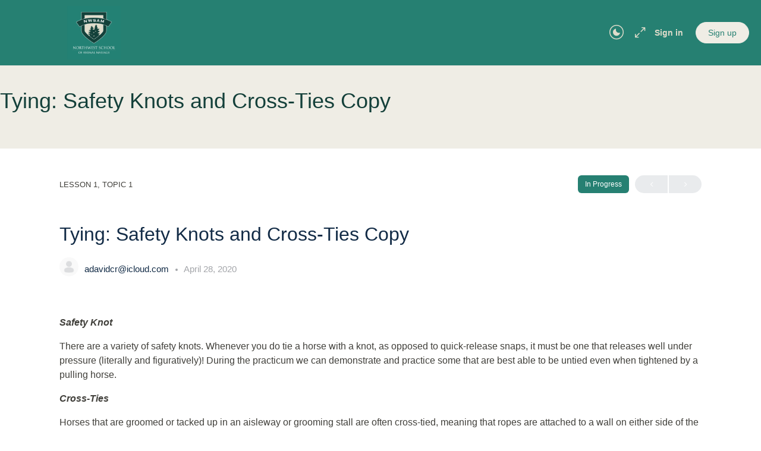

--- FILE ---
content_type: text/html; charset=UTF-8
request_url: https://www.nwsam.com/topic/tying-safety-knots-and-cross-ties-2/
body_size: 26637
content:
<!doctype html>
<html lang="en-US">
	<head>
		<meta charset="UTF-8">
		<link rel="profile" href="http://gmpg.org/xfn/11">
		<script type="text/html" id="tmpl-bb-link-preview">
<% if ( link_scrapping ) { %>
	<% if ( link_loading ) { %>
		<span class="bb-url-scrapper-loading bb-ajax-loader"><i class="bb-icon-l bb-icon-spinner animate-spin"></i>Loading preview...</span>
	<% } %>
	<% if ( link_success || link_error ) { %>
		<a title="Cancel Preview" href="#" id="bb-close-link-suggestion">Remove Preview</a>
		<div class="bb-link-preview-container">

			<% if ( link_images && link_images.length && link_success && ! link_error && '' !== link_image_index ) { %>
				<div id="bb-url-scrapper-img-holder">
					<div class="bb-link-preview-image">
						<div class="bb-link-preview-image-cover">
							<img src="<%= link_images[link_image_index] %>"/>
						</div>
						<div class="bb-link-preview-icons">
							<%
							if ( link_images.length > 1 ) { %>
								<a data-bp-tooltip-pos="up" data-bp-tooltip="Change image" href="#" class="icon-exchange toolbar-button bp-tooltip" id="icon-exchange"><i class="bb-icon-l bb-icon-exchange"></i></a>
							<% } %>
							<% if ( link_images.length ) { %>
								<a data-bp-tooltip-pos="up" data-bp-tooltip="Remove image" href="#" class="icon-image-slash toolbar-button bp-tooltip" id="bb-link-preview-remove-image"><i class="bb-icon-l bb-icon-image-slash"></i></a>
							<% } %>
							<a data-bp-tooltip-pos="up" data-bp-tooltip="Confirm" class="toolbar-button bp-tooltip" href="#" id="bb-link-preview-select-image">
								<i class="bb-icon-check bb-icon-l"></i>
							</a>
						</div>
					</div>
					<% if ( link_images.length > 1 ) { %>
						<div class="bb-url-thumb-nav">
							<button type="button" id="bb-url-prevPicButton"><span class="bb-icon-l bb-icon-angle-left"></span></button>
							<button type="button" id="bb-url-nextPicButton"><span class="bb-icon-l bb-icon-angle-right"></span></button>
							<div id="bb-url-scrapper-img-count">
								Image <%= link_image_index + 1 %>&nbsp;of&nbsp;<%= link_images.length %>
							</div>
						</div>
					<% } %>
				</div>
			<% } %>

			<% if ( link_success && ! link_error && link_url ) { %>
				<div class="bb-link-preview-info">
					<% var a = document.createElement('a');
						a.href = link_url;
						var hostname = a.hostname;
						var domainName = hostname.replace('www.', '' );
					%>

					<% if ( 'undefined' !== typeof link_title && link_title.trim() && link_description ) { %>
						<p class="bb-link-preview-link-name"><%= domainName %></p>
					<% } %>

					<% if ( link_success && ! link_error ) { %>
						<p class="bb-link-preview-title"><%= link_title %></p>
					<% } %>

					<% if ( link_success && ! link_error ) { %>
						<div class="bb-link-preview-excerpt"><p><%= link_description %></p></div>
					<% } %>
				</div>
			<% } %>
			<% if ( link_error && ! link_success ) { %>
				<div id="bb-url-error" class="bb-url-error"><%= link_error_msg %></div>
			<% } %>
		</div>
	<% } %>
<% } %>
</script>
<script type="text/html" id="tmpl-profile-card-popup">
	<div id="profile-card" class="bb-profile-card bb-popup-card" data-bp-item-id="" data-bp-item-component="members">

		<div class="skeleton-card">
			<div class="skeleton-card-body">
				<div class="skeleton-card-avatar bb-loading-bg"></div>
				<div class="skeleton-card-entity">
					<div class="skeleton-card-type bb-loading-bg"></div>
					<div class="skeleton-card-heading bb-loading-bg"></div>
					<div class="skeleton-card-meta bb-loading-bg"></div>
				</div>
			</div>
						<div class="skeleton-card-footer skeleton-footer-plain">
				<div class="skeleton-card-button bb-loading-bg"></div>
				<div class="skeleton-card-button bb-loading-bg"></div>
				<div class="skeleton-card-button bb-loading-bg"></div>
			</div>
		</div>

		<div class="bb-card-content">
			<div class="bb-card-body">
				<div class="bb-card-avatar">
					<span class="card-profile-status"></span>
					<img src="" alt="">
				</div>
				<div class="bb-card-entity">
					<div class="bb-card-profile-type"></div>
					<h4 class="bb-card-heading"></h4>
					<div class="bb-card-meta">
						<span class="card-meta-item card-meta-joined">Joined <span></span></span>
						<span class="card-meta-item card-meta-last-active"></span>
													<span class="card-meta-item card-meta-followers"></span>
												</div>
				</div>
			</div>
			<div class="bb-card-footer">
								<div class="bb-card-action bb-card-action-outline">
					<a href="" class="card-button card-button-profile">View Profile</a>
				</div>
			</div>
		</div>

	</div>
</script>
<script type="text/html" id="tmpl-group-card-popup">
	<div id="group-card" class="bb-group-card bb-popup-card" data-bp-item-id="" data-bp-item-component="groups">

		<div class="skeleton-card">
			<div class="skeleton-card-body">
				<div class="skeleton-card-avatar bb-loading-bg"></div>
				<div class="skeleton-card-entity">
					<div class="skeleton-card-heading bb-loading-bg"></div>
					<div class="skeleton-card-meta bb-loading-bg"></div>
				</div>
			</div>
						<div class="skeleton-card-footer skeleton-footer-plain">
				<div class="skeleton-card-button bb-loading-bg"></div>
				<div class="skeleton-card-button bb-loading-bg"></div>
			</div>
		</div>

		<div class="bb-card-content">
			<div class="bb-card-body">
				<div class="bb-card-avatar">
					<img src="" alt="">
				</div>
				<div class="bb-card-entity">
					<h4 class="bb-card-heading"></h4>
					<div class="bb-card-meta">
						<span class="card-meta-item card-meta-status"></span>
						<span class="card-meta-item card-meta-type"></span>
						<span class="card-meta-item card-meta-last-active"></span>
					</div>
					<div class="card-group-members">
						<span class="bs-group-members"></span>
					</div>
				</div>
			</div>
			<div class="bb-card-footer">
								<div class="bb-card-action bb-card-action-outline">
					<a href="" class="card-button card-button-group">View Group</a>
				</div>
			</div>
		</div>

	</div>
</script>

            <style id="bb_learndash_30_custom_colors">

                
                .learndash-wrapper .bb-single-course-sidebar .ld-status.ld-primary-background {
                    background-color: #e2e7ed !important;
                    color: inherit !important;
                }

                .learndash-wrapper .ld-course-status .ld-status.ld-status-progress.ld-primary-background {
                    background-color: #ebe9e6 !important;
                    color: inherit !important;
                }

                .learndash-wrapper .learndash_content_wrap .wpProQuiz_content .wpProQuiz_button_reShowQuestion:hover {
                    background-color: #fff !important;
                }

                .learndash-wrapper .learndash_content_wrap .wpProQuiz_content .wpProQuiz_toplistTable th {
                    background-color: transparent !important;
                }

                .learndash-wrapper .wpProQuiz_content .wpProQuiz_button:not(.wpProQuiz_button_reShowQuestion):not(.wpProQuiz_button_restartQuiz) {
                    color: #fff !important;
                }

                .learndash-wrapper .wpProQuiz_content .wpProQuiz_button.wpProQuiz_button_restartQuiz {
                    color: #fff !important;
                }

                .wpProQuiz_content .wpProQuiz_results > div > .wpProQuiz_button,
                .learndash-wrapper .bb-learndash-content-wrap .ld-item-list .ld-item-list-item a.ld-item-name:hover,
                .learndash-wrapper .bb-learndash-content-wrap .ld-item-list .ld-item-list-item .ld-item-list-item-preview:hover a.ld-item-name .ld-item-title,
                .learndash-wrapper .bb-learndash-content-wrap .ld-item-list .ld-item-list-item .ld-item-list-item-preview:hover .ld-expand-button .ld-icon-arrow-down,
                .lms-topic-sidebar-wrapper .lms-lessions-list > ol li a.bb-lesson-head:hover,
                .learndash-wrapper .bb-learndash-content-wrap .ld-primary-color-hover:hover,
                .learndash-wrapper .learndash_content_wrap .ld-table-list-item-quiz .ld-primary-color-hover:hover .ld-item-title,
                .learndash-wrapper .ld-item-list-item-expanded .ld-table-list-items .ld-table-list-item .ld-table-list-item-quiz .ld-primary-color-hover:hover .ld-item-title,
                .learndash-wrapper .ld-table-list .ld-table-list-items div.ld-table-list-item a.ld-table-list-item-preview:hover .ld-topic-title,
                .lms-lesson-content .bb-type-list li a:hover,
                .lms-lesson-content .lms-quiz-list li a:hover,
                .learndash-wrapper .ld-expand-button.ld-button-alternate:hover .ld-icon-arrow-down,
                .learndash-wrapper .ld-table-list .ld-table-list-items div.ld-table-list-item a.ld-table-list-item-preview:hover .ld-topic-title:before,
                .bb-lessons-list .lms-toggle-lesson i:hover,
                .lms-topic-sidebar-wrapper .lms-course-quizzes-list > ul li a:hover,
                .lms-topic-sidebar-wrapper .lms-course-members-list .course-members-list a:hover,
                .lms-topic-sidebar-wrapper .lms-course-members-list .bb-course-member-wrap > .list-members-extra,
                .lms-topic-sidebar-wrapper .lms-course-members-list .bb-course-member-wrap > .list-members-extra:hover,
                .learndash-wrapper .ld-item-list .ld-item-list-item.ld-item-lesson-item .ld-item-list-item-preview .ld-item-name .ld-item-title .ld-item-components span,
                .bb-about-instructor h5 a:hover,
                .learndash_content_wrap .comment-respond .comment-author:hover,
                .single-sfwd-courses .comment-respond .comment-author:hover {
                    color: #268072 !important;
                }

                .learndash-wrapper .learndash_content_wrap #quiz_continue_link,
                .learndash-wrapper .learndash_content_wrap .learndash_mark_complete_button,
                .learndash-wrapper .learndash_content_wrap #learndash_mark_complete_button,
                .learndash-wrapper .learndash_content_wrap .ld-status-complete,
                .learndash-wrapper .learndash_content_wrap .ld-alert-success .ld-button,
                .learndash-wrapper .learndash_content_wrap .ld-alert-success .ld-alert-icon,
                .wpProQuiz_questionList[data-type="assessment_answer"] .wpProQuiz_questionListItem label.is-selected:before,
                .wpProQuiz_questionList[data-type="single"] .wpProQuiz_questionListItem label.is-selected:before,
                .wpProQuiz_questionList[data-type="multiple"] .wpProQuiz_questionListItem label.is-selected:before {
                    background-color: #268072 !important;
                }

                .wpProQuiz_content .wpProQuiz_results > div > .wpProQuiz_button,
                .wpProQuiz_questionList[data-type="multiple"] .wpProQuiz_questionListItem label.is-selected:before {
                    border-color: #268072 !important;
                }

                .learndash-wrapper .wpProQuiz_content .wpProQuiz_button.wpProQuiz_button_restartQuiz,
                .learndash-wrapper .wpProQuiz_content .wpProQuiz_button.wpProQuiz_button_restartQuiz:hover,
                #learndash-page-content .sfwd-course-nav .learndash_next_prev_link a:hover,
                .bb-cover-list-item .ld-primary-background {
                    background-color: #268072 !important;
                }

                
                
                .lms-topic-sidebar-wrapper .ld-secondary-background,
                .i-progress.i-progress-completed,
                .bb-cover-list-item .ld-secondary-background,
                .learndash-wrapper .ld-status-icon.ld-status-complete.ld-secondary-background,
                .learndash-wrapper .ld-status-icon.ld-quiz-complete,
                .ld-progress-bar .ld-progress-bar-percentage.ld-secondary-background {
                    background-color: #14403a !important;
                }

                .bb-progress .bb-progress-circle {
                    border-color: #14403a !important;
                }

                .learndash-wrapper .ld-alert-success {
                    border-color: #DCDFE3 !important;
                }

                .learndash-wrapper .ld-secondary-in-progress-icon {
                    color: #14403a !important;
                }

                .learndash-wrapper .bb-learndash-content-wrap .ld-secondary-in-progress-icon {
                    border-left-color: #DEDFE2 !important;
                    border-top-color: #DEDFE2 !important;
                }

                
                
                .learndash-wrapper .ld-item-list .ld-item-list-item.ld-item-lesson-item .ld-item-name .ld-item-title .ld-item-components span.ld-status-waiting,
                .learndash-wrapper .ld-item-list .ld-item-list-item.ld-item-lesson-item .ld-item-name .ld-item-title .ld-item-components span.ld-status-waiting span.ld-icon,
                .learndash-wrapper .ld-status-waiting {
                    background-color: #804026 !important;
                }

                
            </style>

			<meta name='robots' content='index, follow, max-image-preview:large, max-snippet:-1, max-video-preview:-1' />
	<style>img:is([sizes="auto" i], [sizes^="auto," i]) { contain-intrinsic-size: 3000px 1500px }</style>
	
	<!-- This site is optimized with the Yoast SEO plugin v26.7 - https://yoast.com/wordpress/plugins/seo/ -->
	<title>Tying: Safety Knots and Cross-Ties Copy - Northwest School of Animal Massage</title>
	<link rel="canonical" href="https://www.nwsam.com/topic/tying-safety-knots-and-cross-ties-2/" />
	<meta property="og:locale" content="en_US" />
	<meta property="og:type" content="article" />
	<meta property="og:title" content="Tying: Safety Knots and Cross-Ties Copy - Northwest School of Animal Massage" />
	<meta property="og:description" content="Safety Knot There are a variety of safety knots. Whenever you do tie a horse with a knot, as opposed to quick-release snaps, it must&hellip;" />
	<meta property="og:url" content="https://www.nwsam.com/topic/tying-safety-knots-and-cross-ties-2/" />
	<meta property="og:site_name" content="Northwest School of Animal Massage" />
	<meta property="article:modified_time" content="2020-04-28T10:43:12+00:00" />
	<meta name="twitter:card" content="summary_large_image" />
	<meta name="twitter:label1" content="Est. reading time" />
	<meta name="twitter:data1" content="1 minute" />
	<script type="application/ld+json" class="yoast-schema-graph">{"@context":"https://schema.org","@graph":[{"@type":"WebPage","@id":"https://www.nwsam.com/topic/tying-safety-knots-and-cross-ties-2/","url":"https://www.nwsam.com/topic/tying-safety-knots-and-cross-ties-2/","name":"Tying: Safety Knots and Cross-Ties Copy - Northwest School of Animal Massage","isPartOf":{"@id":"https://www.nwsam.com/#website"},"datePublished":"2020-04-28T10:43:11+00:00","dateModified":"2020-04-28T10:43:12+00:00","breadcrumb":{"@id":"https://www.nwsam.com/topic/tying-safety-knots-and-cross-ties-2/#breadcrumb"},"inLanguage":"en-US","potentialAction":[{"@type":"ReadAction","target":["https://www.nwsam.com/topic/tying-safety-knots-and-cross-ties-2/"]}]},{"@type":"BreadcrumbList","@id":"https://www.nwsam.com/topic/tying-safety-knots-and-cross-ties-2/#breadcrumb","itemListElement":[{"@type":"ListItem","position":1,"name":"Home","item":"https://www.nwsam.com/"},{"@type":"ListItem","position":2,"name":"Tying: Safety Knots and Cross-Ties Copy"}]},{"@type":"WebSite","@id":"https://www.nwsam.com/#website","url":"https://www.nwsam.com/","name":"Northwest School of Animal Massage","description":"For the Love of Animals","publisher":{"@id":"https://www.nwsam.com/#organization"},"potentialAction":[{"@type":"SearchAction","target":{"@type":"EntryPoint","urlTemplate":"https://www.nwsam.com/?s={search_term_string}"},"query-input":{"@type":"PropertyValueSpecification","valueRequired":true,"valueName":"search_term_string"}}],"inLanguage":"en-US"},{"@type":"Organization","@id":"https://www.nwsam.com/#organization","name":"Northwest School of Animal Massage","url":"https://www.nwsam.com/","logo":{"@type":"ImageObject","inLanguage":"en-US","@id":"https://www.nwsam.com/#/schema/logo/image/","url":"https://www.nwsam.com/wp-content/uploads/2020/05/NWSAMLOGOS-004.jpg","contentUrl":"https://www.nwsam.com/wp-content/uploads/2020/05/NWSAMLOGOS-004.jpg","width":1246,"height":630,"caption":"Northwest School of Animal Massage"},"image":{"@id":"https://www.nwsam.com/#/schema/logo/image/"}}]}</script>
	<!-- / Yoast SEO plugin. -->


<link rel='dns-prefetch' href='//www.googletagmanager.com' />
<link rel="alternate" type="application/rss+xml" title="Northwest School of Animal Massage &raquo; Feed" href="https://www.nwsam.com/feed/" />
<link rel="alternate" type="application/rss+xml" title="Northwest School of Animal Massage &raquo; Comments Feed" href="https://www.nwsam.com/comments/feed/" />
<link rel="alternate" type="text/calendar" title="Northwest School of Animal Massage &raquo; iCal Feed" href="https://www.nwsam.com/events/?ical=1" />
<script type="text/javascript">
/* <![CDATA[ */
window._wpemojiSettings = {"baseUrl":"https:\/\/s.w.org\/images\/core\/emoji\/16.0.1\/72x72\/","ext":".png","svgUrl":"https:\/\/s.w.org\/images\/core\/emoji\/16.0.1\/svg\/","svgExt":".svg","source":{"concatemoji":"https:\/\/www.nwsam.com\/wp-includes\/js\/wp-emoji-release.min.js?ver=6.8.3"}};
/*! This file is auto-generated */
!function(s,n){var o,i,e;function c(e){try{var t={supportTests:e,timestamp:(new Date).valueOf()};sessionStorage.setItem(o,JSON.stringify(t))}catch(e){}}function p(e,t,n){e.clearRect(0,0,e.canvas.width,e.canvas.height),e.fillText(t,0,0);var t=new Uint32Array(e.getImageData(0,0,e.canvas.width,e.canvas.height).data),a=(e.clearRect(0,0,e.canvas.width,e.canvas.height),e.fillText(n,0,0),new Uint32Array(e.getImageData(0,0,e.canvas.width,e.canvas.height).data));return t.every(function(e,t){return e===a[t]})}function u(e,t){e.clearRect(0,0,e.canvas.width,e.canvas.height),e.fillText(t,0,0);for(var n=e.getImageData(16,16,1,1),a=0;a<n.data.length;a++)if(0!==n.data[a])return!1;return!0}function f(e,t,n,a){switch(t){case"flag":return n(e,"\ud83c\udff3\ufe0f\u200d\u26a7\ufe0f","\ud83c\udff3\ufe0f\u200b\u26a7\ufe0f")?!1:!n(e,"\ud83c\udde8\ud83c\uddf6","\ud83c\udde8\u200b\ud83c\uddf6")&&!n(e,"\ud83c\udff4\udb40\udc67\udb40\udc62\udb40\udc65\udb40\udc6e\udb40\udc67\udb40\udc7f","\ud83c\udff4\u200b\udb40\udc67\u200b\udb40\udc62\u200b\udb40\udc65\u200b\udb40\udc6e\u200b\udb40\udc67\u200b\udb40\udc7f");case"emoji":return!a(e,"\ud83e\udedf")}return!1}function g(e,t,n,a){var r="undefined"!=typeof WorkerGlobalScope&&self instanceof WorkerGlobalScope?new OffscreenCanvas(300,150):s.createElement("canvas"),o=r.getContext("2d",{willReadFrequently:!0}),i=(o.textBaseline="top",o.font="600 32px Arial",{});return e.forEach(function(e){i[e]=t(o,e,n,a)}),i}function t(e){var t=s.createElement("script");t.src=e,t.defer=!0,s.head.appendChild(t)}"undefined"!=typeof Promise&&(o="wpEmojiSettingsSupports",i=["flag","emoji"],n.supports={everything:!0,everythingExceptFlag:!0},e=new Promise(function(e){s.addEventListener("DOMContentLoaded",e,{once:!0})}),new Promise(function(t){var n=function(){try{var e=JSON.parse(sessionStorage.getItem(o));if("object"==typeof e&&"number"==typeof e.timestamp&&(new Date).valueOf()<e.timestamp+604800&&"object"==typeof e.supportTests)return e.supportTests}catch(e){}return null}();if(!n){if("undefined"!=typeof Worker&&"undefined"!=typeof OffscreenCanvas&&"undefined"!=typeof URL&&URL.createObjectURL&&"undefined"!=typeof Blob)try{var e="postMessage("+g.toString()+"("+[JSON.stringify(i),f.toString(),p.toString(),u.toString()].join(",")+"));",a=new Blob([e],{type:"text/javascript"}),r=new Worker(URL.createObjectURL(a),{name:"wpTestEmojiSupports"});return void(r.onmessage=function(e){c(n=e.data),r.terminate(),t(n)})}catch(e){}c(n=g(i,f,p,u))}t(n)}).then(function(e){for(var t in e)n.supports[t]=e[t],n.supports.everything=n.supports.everything&&n.supports[t],"flag"!==t&&(n.supports.everythingExceptFlag=n.supports.everythingExceptFlag&&n.supports[t]);n.supports.everythingExceptFlag=n.supports.everythingExceptFlag&&!n.supports.flag,n.DOMReady=!1,n.readyCallback=function(){n.DOMReady=!0}}).then(function(){return e}).then(function(){var e;n.supports.everything||(n.readyCallback(),(e=n.source||{}).concatemoji?t(e.concatemoji):e.wpemoji&&e.twemoji&&(t(e.twemoji),t(e.wpemoji)))}))}((window,document),window._wpemojiSettings);
/* ]]> */
</script>
<link rel='stylesheet' id='formidable-css' href='https://www.nwsam.com/wp-content/plugins/formidable/css/formidableforms.css?ver=12161916' type='text/css' media='all' />
<link rel='stylesheet' id='bp-nouveau-icons-map-css' href='https://www.nwsam.com/wp-content/plugins/buddyboss-platform/bp-templates/bp-nouveau/icons/css/icons-map.min.css?ver=2.14.4' type='text/css' media='all' />
<link rel='stylesheet' id='bp-nouveau-bb-icons-css' href='https://www.nwsam.com/wp-content/plugins/buddyboss-platform/bp-templates/bp-nouveau/icons/css/bb-icons.min.css?ver=1.0.8' type='text/css' media='all' />
<link rel='stylesheet' id='dashicons-css' href='https://www.nwsam.com/wp-includes/css/dashicons.min.css?ver=6.8.3' type='text/css' media='all' />
<link rel='stylesheet' id='bp-nouveau-css' href='https://www.nwsam.com/wp-content/plugins/buddyboss-platform/bp-templates/bp-nouveau/css/buddypress.min.css?ver=2.14.4' type='text/css' media='all' />
<style id='bp-nouveau-inline-css' type='text/css'>
.list-wrap .bs-group-cover a:before{ background:unset; }
</style>
<link rel='stylesheet' id='buddyboss_legacy-css' href='https://www.nwsam.com/wp-content/themes/buddyboss-theme/inc/plugins/buddyboss-menu-icons/vendor/kucrut/icon-picker/css/types/buddyboss_legacy.css?ver=1.0' type='text/css' media='all' />
<link rel='stylesheet' id='wp-block-library-css' href='https://www.nwsam.com/wp-includes/css/dist/block-library/style.min.css?ver=6.8.3' type='text/css' media='all' />
<style id='classic-theme-styles-inline-css' type='text/css'>
/*! This file is auto-generated */
.wp-block-button__link{color:#fff;background-color:#32373c;border-radius:9999px;box-shadow:none;text-decoration:none;padding:calc(.667em + 2px) calc(1.333em + 2px);font-size:1.125em}.wp-block-file__button{background:#32373c;color:#fff;text-decoration:none}
</style>
<link rel='stylesheet' id='bb_theme_block-buddypanel-style-css-css' href='https://www.nwsam.com/wp-content/themes/buddyboss-theme/blocks/buddypanel/build/style-buddypanel.css?ver=0d3f6dc312fb857c6779' type='text/css' media='all' />
<link rel='stylesheet' id='ucec-gutenberg-blocks-css' href='https://www.nwsam.com/wp-content/plugins/uncanny-continuing-education-credits/src/blocks/dist/blocks.style.build.css?ver=4.0' type='text/css' media='all' />
<link rel='stylesheet' id='ulgm-gutenberg-blocks-css' href='https://www.nwsam.com/wp-content/plugins/uncanny-learndash-groups/src/blocks/dist/index.css?ver=5.3' type='text/css' media='all' />
<style id='global-styles-inline-css' type='text/css'>
:root{--wp--preset--aspect-ratio--square: 1;--wp--preset--aspect-ratio--4-3: 4/3;--wp--preset--aspect-ratio--3-4: 3/4;--wp--preset--aspect-ratio--3-2: 3/2;--wp--preset--aspect-ratio--2-3: 2/3;--wp--preset--aspect-ratio--16-9: 16/9;--wp--preset--aspect-ratio--9-16: 9/16;--wp--preset--color--black: #000000;--wp--preset--color--cyan-bluish-gray: #abb8c3;--wp--preset--color--white: #ffffff;--wp--preset--color--pale-pink: #f78da7;--wp--preset--color--vivid-red: #cf2e2e;--wp--preset--color--luminous-vivid-orange: #ff6900;--wp--preset--color--luminous-vivid-amber: #fcb900;--wp--preset--color--light-green-cyan: #7bdcb5;--wp--preset--color--vivid-green-cyan: #00d084;--wp--preset--color--pale-cyan-blue: #8ed1fc;--wp--preset--color--vivid-cyan-blue: #0693e3;--wp--preset--color--vivid-purple: #9b51e0;--wp--preset--gradient--vivid-cyan-blue-to-vivid-purple: linear-gradient(135deg,rgba(6,147,227,1) 0%,rgb(155,81,224) 100%);--wp--preset--gradient--light-green-cyan-to-vivid-green-cyan: linear-gradient(135deg,rgb(122,220,180) 0%,rgb(0,208,130) 100%);--wp--preset--gradient--luminous-vivid-amber-to-luminous-vivid-orange: linear-gradient(135deg,rgba(252,185,0,1) 0%,rgba(255,105,0,1) 100%);--wp--preset--gradient--luminous-vivid-orange-to-vivid-red: linear-gradient(135deg,rgba(255,105,0,1) 0%,rgb(207,46,46) 100%);--wp--preset--gradient--very-light-gray-to-cyan-bluish-gray: linear-gradient(135deg,rgb(238,238,238) 0%,rgb(169,184,195) 100%);--wp--preset--gradient--cool-to-warm-spectrum: linear-gradient(135deg,rgb(74,234,220) 0%,rgb(151,120,209) 20%,rgb(207,42,186) 40%,rgb(238,44,130) 60%,rgb(251,105,98) 80%,rgb(254,248,76) 100%);--wp--preset--gradient--blush-light-purple: linear-gradient(135deg,rgb(255,206,236) 0%,rgb(152,150,240) 100%);--wp--preset--gradient--blush-bordeaux: linear-gradient(135deg,rgb(254,205,165) 0%,rgb(254,45,45) 50%,rgb(107,0,62) 100%);--wp--preset--gradient--luminous-dusk: linear-gradient(135deg,rgb(255,203,112) 0%,rgb(199,81,192) 50%,rgb(65,88,208) 100%);--wp--preset--gradient--pale-ocean: linear-gradient(135deg,rgb(255,245,203) 0%,rgb(182,227,212) 50%,rgb(51,167,181) 100%);--wp--preset--gradient--electric-grass: linear-gradient(135deg,rgb(202,248,128) 0%,rgb(113,206,126) 100%);--wp--preset--gradient--midnight: linear-gradient(135deg,rgb(2,3,129) 0%,rgb(40,116,252) 100%);--wp--preset--font-size--small: 13px;--wp--preset--font-size--medium: 20px;--wp--preset--font-size--large: 36px;--wp--preset--font-size--x-large: 42px;--wp--preset--spacing--20: 0.44rem;--wp--preset--spacing--30: 0.67rem;--wp--preset--spacing--40: 1rem;--wp--preset--spacing--50: 1.5rem;--wp--preset--spacing--60: 2.25rem;--wp--preset--spacing--70: 3.38rem;--wp--preset--spacing--80: 5.06rem;--wp--preset--shadow--natural: 6px 6px 9px rgba(0, 0, 0, 0.2);--wp--preset--shadow--deep: 12px 12px 50px rgba(0, 0, 0, 0.4);--wp--preset--shadow--sharp: 6px 6px 0px rgba(0, 0, 0, 0.2);--wp--preset--shadow--outlined: 6px 6px 0px -3px rgba(255, 255, 255, 1), 6px 6px rgba(0, 0, 0, 1);--wp--preset--shadow--crisp: 6px 6px 0px rgba(0, 0, 0, 1);}:where(.is-layout-flex){gap: 0.5em;}:where(.is-layout-grid){gap: 0.5em;}body .is-layout-flex{display: flex;}.is-layout-flex{flex-wrap: wrap;align-items: center;}.is-layout-flex > :is(*, div){margin: 0;}body .is-layout-grid{display: grid;}.is-layout-grid > :is(*, div){margin: 0;}:where(.wp-block-columns.is-layout-flex){gap: 2em;}:where(.wp-block-columns.is-layout-grid){gap: 2em;}:where(.wp-block-post-template.is-layout-flex){gap: 1.25em;}:where(.wp-block-post-template.is-layout-grid){gap: 1.25em;}.has-black-color{color: var(--wp--preset--color--black) !important;}.has-cyan-bluish-gray-color{color: var(--wp--preset--color--cyan-bluish-gray) !important;}.has-white-color{color: var(--wp--preset--color--white) !important;}.has-pale-pink-color{color: var(--wp--preset--color--pale-pink) !important;}.has-vivid-red-color{color: var(--wp--preset--color--vivid-red) !important;}.has-luminous-vivid-orange-color{color: var(--wp--preset--color--luminous-vivid-orange) !important;}.has-luminous-vivid-amber-color{color: var(--wp--preset--color--luminous-vivid-amber) !important;}.has-light-green-cyan-color{color: var(--wp--preset--color--light-green-cyan) !important;}.has-vivid-green-cyan-color{color: var(--wp--preset--color--vivid-green-cyan) !important;}.has-pale-cyan-blue-color{color: var(--wp--preset--color--pale-cyan-blue) !important;}.has-vivid-cyan-blue-color{color: var(--wp--preset--color--vivid-cyan-blue) !important;}.has-vivid-purple-color{color: var(--wp--preset--color--vivid-purple) !important;}.has-black-background-color{background-color: var(--wp--preset--color--black) !important;}.has-cyan-bluish-gray-background-color{background-color: var(--wp--preset--color--cyan-bluish-gray) !important;}.has-white-background-color{background-color: var(--wp--preset--color--white) !important;}.has-pale-pink-background-color{background-color: var(--wp--preset--color--pale-pink) !important;}.has-vivid-red-background-color{background-color: var(--wp--preset--color--vivid-red) !important;}.has-luminous-vivid-orange-background-color{background-color: var(--wp--preset--color--luminous-vivid-orange) !important;}.has-luminous-vivid-amber-background-color{background-color: var(--wp--preset--color--luminous-vivid-amber) !important;}.has-light-green-cyan-background-color{background-color: var(--wp--preset--color--light-green-cyan) !important;}.has-vivid-green-cyan-background-color{background-color: var(--wp--preset--color--vivid-green-cyan) !important;}.has-pale-cyan-blue-background-color{background-color: var(--wp--preset--color--pale-cyan-blue) !important;}.has-vivid-cyan-blue-background-color{background-color: var(--wp--preset--color--vivid-cyan-blue) !important;}.has-vivid-purple-background-color{background-color: var(--wp--preset--color--vivid-purple) !important;}.has-black-border-color{border-color: var(--wp--preset--color--black) !important;}.has-cyan-bluish-gray-border-color{border-color: var(--wp--preset--color--cyan-bluish-gray) !important;}.has-white-border-color{border-color: var(--wp--preset--color--white) !important;}.has-pale-pink-border-color{border-color: var(--wp--preset--color--pale-pink) !important;}.has-vivid-red-border-color{border-color: var(--wp--preset--color--vivid-red) !important;}.has-luminous-vivid-orange-border-color{border-color: var(--wp--preset--color--luminous-vivid-orange) !important;}.has-luminous-vivid-amber-border-color{border-color: var(--wp--preset--color--luminous-vivid-amber) !important;}.has-light-green-cyan-border-color{border-color: var(--wp--preset--color--light-green-cyan) !important;}.has-vivid-green-cyan-border-color{border-color: var(--wp--preset--color--vivid-green-cyan) !important;}.has-pale-cyan-blue-border-color{border-color: var(--wp--preset--color--pale-cyan-blue) !important;}.has-vivid-cyan-blue-border-color{border-color: var(--wp--preset--color--vivid-cyan-blue) !important;}.has-vivid-purple-border-color{border-color: var(--wp--preset--color--vivid-purple) !important;}.has-vivid-cyan-blue-to-vivid-purple-gradient-background{background: var(--wp--preset--gradient--vivid-cyan-blue-to-vivid-purple) !important;}.has-light-green-cyan-to-vivid-green-cyan-gradient-background{background: var(--wp--preset--gradient--light-green-cyan-to-vivid-green-cyan) !important;}.has-luminous-vivid-amber-to-luminous-vivid-orange-gradient-background{background: var(--wp--preset--gradient--luminous-vivid-amber-to-luminous-vivid-orange) !important;}.has-luminous-vivid-orange-to-vivid-red-gradient-background{background: var(--wp--preset--gradient--luminous-vivid-orange-to-vivid-red) !important;}.has-very-light-gray-to-cyan-bluish-gray-gradient-background{background: var(--wp--preset--gradient--very-light-gray-to-cyan-bluish-gray) !important;}.has-cool-to-warm-spectrum-gradient-background{background: var(--wp--preset--gradient--cool-to-warm-spectrum) !important;}.has-blush-light-purple-gradient-background{background: var(--wp--preset--gradient--blush-light-purple) !important;}.has-blush-bordeaux-gradient-background{background: var(--wp--preset--gradient--blush-bordeaux) !important;}.has-luminous-dusk-gradient-background{background: var(--wp--preset--gradient--luminous-dusk) !important;}.has-pale-ocean-gradient-background{background: var(--wp--preset--gradient--pale-ocean) !important;}.has-electric-grass-gradient-background{background: var(--wp--preset--gradient--electric-grass) !important;}.has-midnight-gradient-background{background: var(--wp--preset--gradient--midnight) !important;}.has-small-font-size{font-size: var(--wp--preset--font-size--small) !important;}.has-medium-font-size{font-size: var(--wp--preset--font-size--medium) !important;}.has-large-font-size{font-size: var(--wp--preset--font-size--large) !important;}.has-x-large-font-size{font-size: var(--wp--preset--font-size--x-large) !important;}
:where(.wp-block-post-template.is-layout-flex){gap: 1.25em;}:where(.wp-block-post-template.is-layout-grid){gap: 1.25em;}
:where(.wp-block-columns.is-layout-flex){gap: 2em;}:where(.wp-block-columns.is-layout-grid){gap: 2em;}
:root :where(.wp-block-pullquote){font-size: 1.5em;line-height: 1.6;}
</style>
<link rel='stylesheet' id='bb-pro-enqueue-scripts-css' href='https://www.nwsam.com/wp-content/plugins/buddyboss-platform-pro/assets/css/index.min.css?ver=2.10.1' type='text/css' media='all' />
<link rel='stylesheet' id='bb-access-control-css' href='https://www.nwsam.com/wp-content/plugins/buddyboss-platform-pro/includes/access-control/assets/css/bb-access-control.min.css?ver=2.10.1' type='text/css' media='all' />
<link rel='stylesheet' id='bb-activity-post-feature-image-css' href='https://www.nwsam.com/wp-content/plugins/buddyboss-platform-pro/includes/platform-settings/activity/post-feature-image/assets/css/bb-activity-post-feature-image.min.css?ver=2.10.1' type='text/css' media='all' />
<link rel='stylesheet' id='bb-cropper-css-css' href='https://www.nwsam.com/wp-content/plugins/buddyboss-platform/bp-core/css/vendor/cropper.min.css?ver=2.14.4' type='text/css' media='all' />
<link rel='stylesheet' id='bb-meprlms-frontend-css' href='https://www.nwsam.com/wp-content/plugins/buddyboss-platform-pro/includes/integrations/meprlms/assets/css/meprlms-frontend.min.css?ver=2.14.4' type='text/css' media='all' />
<link rel='stylesheet' id='bb-tutorlms-admin-css' href='https://www.nwsam.com/wp-content/plugins/buddyboss-platform-pro/includes/integrations/tutorlms/assets/css/bb-tutorlms-admin.min.css?ver=2.14.4' type='text/css' media='all' />
<link rel='stylesheet' id='bp-mentions-css-css' href='https://www.nwsam.com/wp-content/plugins/buddyboss-platform/bp-core/css/mentions.min.css?ver=2.14.4' type='text/css' media='all' />
<link rel='stylesheet' id='cmeb-front-styles-css' href='https://www.nwsam.com/wp-content/plugins/cm-email-blacklist-pro/frontend/assets/css/cmeb-front-styles.css?ver=6.8.3' type='text/css' media='all' />
<link rel='stylesheet' id='ldms-global-css' href='https://www.nwsam.com/wp-content/plugins/learndash-private-sessions/assets/css/global.css?ver=6.8.3' type='text/css' media='all' />
<style id='ldms-global-inline-css' type='text/css'>
        #ldms-response-box,
        #ldms-message-list table th,
        .ldms-btn,
        #ldms-comment-form h3,
        #ldms-new-session h2,
        #ldms-comment-form input[type='submit'],
        .ldms-next-posts a, input[type='submit'].ldms-btn,
        .ldms-btn,
        .ldms-message-tab,
        .ldms-next-posts a,
        #ldms-response-content {
            background: #268072 !important;
        }
            #ldms-response-box,
        #ldms-message-list table th,
        .ldms-btn,
        #ldms-comment-form h3,
        #ldms-new-session h2,
        .ldms-message-tab a,
        .ldms-next-posts a,
        #ldms-response-content,
        #ldms-response-content h3,
        #ldms-comment-form input[type='submit'],
        .ldms-next-posts a,
        input[type='submit'].ldms-btn,
        .ldms-btn,
        #ldms-response-content p,
        #ldms-response-content a {
            color: #ffffff !important;
        }
    
</style>
<link rel='stylesheet' id='uncannyowl-learndash-toolkit-free-css' href='https://www.nwsam.com/wp-content/plugins/uncanny-learndash-toolkit/src/assets/frontend/dist/bundle.min.css?ver=3.7.0.4' type='text/css' media='all' />
<link rel='stylesheet' id='ultp-frontend-css' href='https://www.nwsam.com/wp-content/plugins/uncanny-toolkit-pro/src/assets/dist/frontend/bundle.min.css?ver=4.1.1' type='text/css' media='all' />
<link rel='stylesheet' id='woocommerce-layout-css' href='https://www.nwsam.com/wp-content/plugins/woocommerce/assets/css/woocommerce-layout.css?ver=10.4.3' type='text/css' media='all' />
<link rel='stylesheet' id='woocommerce-smallscreen-css' href='https://www.nwsam.com/wp-content/plugins/woocommerce/assets/css/woocommerce-smallscreen.css?ver=10.4.3' type='text/css' media='only screen and (max-width: 768px)' />
<link rel='stylesheet' id='woocommerce-general-css' href='https://www.nwsam.com/wp-content/plugins/woocommerce/assets/css/woocommerce.css?ver=10.4.3' type='text/css' media='all' />
<style id='woocommerce-inline-inline-css' type='text/css'>
.woocommerce form .form-row .required { visibility: visible; }
</style>
<link rel='stylesheet' id='tribe-events-v2-single-skeleton-css' href='https://www.nwsam.com/wp-content/plugins/the-events-calendar/build/css/tribe-events-single-skeleton.css?ver=6.15.13.1' type='text/css' media='all' />
<link rel='stylesheet' id='tribe-events-v2-single-skeleton-full-css' href='https://www.nwsam.com/wp-content/plugins/the-events-calendar/build/css/tribe-events-single-full.css?ver=6.15.13.1' type='text/css' media='all' />
<link rel='stylesheet' id='tec-events-elementor-widgets-base-styles-css' href='https://www.nwsam.com/wp-content/plugins/the-events-calendar/build/css/integrations/plugins/elementor/widgets/widget-base.css?ver=6.15.13.1' type='text/css' media='all' />
<link rel='stylesheet' id='learndash_quiz_front_css-css' href='//www.nwsam.com/wp-content/plugins/sfwd-lms/themes/legacy/templates/learndash_quiz_front.min.css?ver=4.25.6' type='text/css' media='all' />
<link rel='stylesheet' id='learndash-css' href='//www.nwsam.com/wp-content/plugins/sfwd-lms/src/assets/dist/css/styles.css?ver=4.25.6' type='text/css' media='all' />
<link rel='stylesheet' id='jquery-dropdown-css-css' href='//www.nwsam.com/wp-content/plugins/sfwd-lms/assets/css/jquery.dropdown.min.css?ver=4.25.6' type='text/css' media='all' />
<link rel='stylesheet' id='learndash_lesson_video-css' href='//www.nwsam.com/wp-content/plugins/sfwd-lms/themes/legacy/templates/learndash_lesson_video.min.css?ver=4.25.6' type='text/css' media='all' />
<link rel='stylesheet' id='learndash-admin-bar-css' href='https://www.nwsam.com/wp-content/plugins/sfwd-lms/src/assets/dist/css/admin-bar/styles.css?ver=4.25.6' type='text/css' media='all' />
<link rel='stylesheet' id='learndash-course-grid-skin-grid-css' href='https://www.nwsam.com/wp-content/plugins/sfwd-lms/includes/course-grid/templates/skins/grid/style.css?ver=4.25.6' type='text/css' media='all' />
<link rel='stylesheet' id='learndash-course-grid-pagination-css' href='https://www.nwsam.com/wp-content/plugins/sfwd-lms/includes/course-grid/templates/pagination/style.css?ver=4.25.6' type='text/css' media='all' />
<link rel='stylesheet' id='learndash-course-grid-filter-css' href='https://www.nwsam.com/wp-content/plugins/sfwd-lms/includes/course-grid/templates/filter/style.css?ver=4.25.6' type='text/css' media='all' />
<link rel='stylesheet' id='learndash-course-grid-card-grid-1-css' href='https://www.nwsam.com/wp-content/plugins/sfwd-lms/includes/course-grid/templates/cards/grid-1/style.css?ver=4.25.6' type='text/css' media='all' />
<link rel='stylesheet' id='ld-content-cloner-css' href='https://www.nwsam.com/wp-content/plugins/ld-content-cloner/public/css/ld-content-cloner-public.css?ver=1.0.0' type='text/css' media='all' />
<link rel='stylesheet' id='redux-extendify-styles-css' href='https://www.nwsam.com/wp-content/themes/buddyboss-theme/inc/admin/framework/redux-core/assets/css/extendify-utilities.css?ver=4.4.11' type='text/css' media='all' />
<link rel='stylesheet' id='buddyboss-theme-fonts-css' href='https://www.nwsam.com/wp-content/themes/buddyboss-theme/assets/fonts/fonts.css?ver=2.14.4' type='text/css' media='all' />
<link rel='stylesheet' id='learndash-front-css' href='//www.nwsam.com/wp-content/plugins/sfwd-lms/themes/ld30/assets/css/learndash.min.css?ver=4.25.6' type='text/css' media='all' />
<style id='learndash-front-inline-css' type='text/css'>
		.learndash-wrapper .ld-item-list .ld-item-list-item.ld-is-next,
		.learndash-wrapper .wpProQuiz_content .wpProQuiz_questionListItem label:focus-within {
			border-color: #268072;
		}

		/*
		.learndash-wrapper a:not(.ld-button):not(#quiz_continue_link):not(.ld-focus-menu-link):not(.btn-blue):not(#quiz_continue_link):not(.ld-js-register-account):not(#ld-focus-mode-course-heading):not(#btn-join):not(.ld-item-name):not(.ld-table-list-item-preview):not(.ld-lesson-item-preview-heading),
		 */

		.learndash-wrapper .ld-breadcrumbs a,
		.learndash-wrapper .ld-lesson-item.ld-is-current-lesson .ld-lesson-item-preview-heading,
		.learndash-wrapper .ld-lesson-item.ld-is-current-lesson .ld-lesson-title,
		.learndash-wrapper .ld-primary-color-hover:hover,
		.learndash-wrapper .ld-primary-color,
		.learndash-wrapper .ld-primary-color-hover:hover,
		.learndash-wrapper .ld-primary-color,
		.learndash-wrapper .ld-tabs .ld-tabs-navigation .ld-tab.ld-active,
		.learndash-wrapper .ld-button.ld-button-transparent,
		.learndash-wrapper .ld-button.ld-button-reverse,
		.learndash-wrapper .ld-icon-certificate,
		.learndash-wrapper .ld-login-modal .ld-login-modal-login .ld-modal-heading,
		#wpProQuiz_user_content a,
		.learndash-wrapper .ld-item-list .ld-item-list-item a.ld-item-name:hover,
		.learndash-wrapper .ld-focus-comments__heading-actions .ld-expand-button,
		.learndash-wrapper .ld-focus-comments__heading a,
		.learndash-wrapper .ld-focus-comments .comment-respond a,
		.learndash-wrapper .ld-focus-comment .ld-comment-reply a.comment-reply-link:hover,
		.learndash-wrapper .ld-expand-button.ld-button-alternate {
			color: #268072 !important;
		}

		.learndash-wrapper .ld-focus-comment.bypostauthor>.ld-comment-wrapper,
		.learndash-wrapper .ld-focus-comment.role-group_leader>.ld-comment-wrapper,
		.learndash-wrapper .ld-focus-comment.role-administrator>.ld-comment-wrapper {
			background-color:rgba(38, 128, 114, 0.03) !important;
		}


		.learndash-wrapper .ld-primary-background,
		.learndash-wrapper .ld-tabs .ld-tabs-navigation .ld-tab.ld-active:after {
			background: #268072 !important;
		}



		.learndash-wrapper .ld-course-navigation .ld-lesson-item.ld-is-current-lesson .ld-status-incomplete,
		.learndash-wrapper .ld-focus-comment.bypostauthor:not(.ptype-sfwd-assignment) >.ld-comment-wrapper>.ld-comment-avatar img,
		.learndash-wrapper .ld-focus-comment.role-group_leader>.ld-comment-wrapper>.ld-comment-avatar img,
		.learndash-wrapper .ld-focus-comment.role-administrator>.ld-comment-wrapper>.ld-comment-avatar img {
			border-color: #268072 !important;
		}



		.learndash-wrapper .ld-loading::before {
			border-top:3px solid #268072 !important;
		}

		.learndash-wrapper .ld-button:hover:not([disabled]):not(.ld-button-transparent):not(.ld--ignore-inline-css),
		#learndash-tooltips .ld-tooltip:after,
		#learndash-tooltips .ld-tooltip,
		.ld-tooltip:not(.ld-tooltip--modern) [role="tooltip"],
		.learndash-wrapper .ld-primary-background,
		.learndash-wrapper .btn-join:not(.ld--ignore-inline-css),
		.learndash-wrapper #btn-join:not(.ld--ignore-inline-css),
		.learndash-wrapper .ld-button:not([disabled]):not(.ld-button-reverse):not(.ld-button-transparent):not(.ld--ignore-inline-css),
		.learndash-wrapper .ld-expand-button:not([disabled]),
		.learndash-wrapper .wpProQuiz_content .wpProQuiz_button:not([disabled]):not(.wpProQuiz_button_reShowQuestion):not(.wpProQuiz_button_restartQuiz),
		.learndash-wrapper .wpProQuiz_content .wpProQuiz_button2:not([disabled]),
		.learndash-wrapper .ld-focus .ld-focus-sidebar .ld-course-navigation-heading,
		.learndash-wrapper .ld-focus-comments .form-submit #submit,
		.learndash-wrapper .ld-login-modal input[type='submit']:not([disabled]),
		.learndash-wrapper .ld-login-modal .ld-login-modal-register:not([disabled]),
		.learndash-wrapper .wpProQuiz_content .wpProQuiz_certificate a.btn-blue:not([disabled]),
		.learndash-wrapper .ld-focus .ld-focus-header .ld-user-menu .ld-user-menu-items a:not([disabled]),
		#wpProQuiz_user_content table.wp-list-table thead th,
		#wpProQuiz_overlay_close:not([disabled]),
		.learndash-wrapper .ld-expand-button.ld-button-alternate:not([disabled]) .ld-icon {
			background-color: #268072 !important;
			color: #ffffff;
		}

		.learndash-wrapper .ld-focus .ld-focus-sidebar .ld-focus-sidebar-trigger:not([disabled]):not(:hover):not(:focus) .ld-icon {
			background-color: #268072;
		}

		.learndash-wrapper .ld-focus .ld-focus-sidebar .ld-focus-sidebar-trigger:hover .ld-icon,
		.learndash-wrapper .ld-focus .ld-focus-sidebar .ld-focus-sidebar-trigger:focus .ld-icon {
			border-color: #268072;
			color: #268072;
		}

		.learndash-wrapper .ld-button:focus:not(.ld-button-transparent):not(.ld--ignore-inline-css),
		.learndash-wrapper .btn-join:focus:not(.ld--ignore-inline-css),
		.learndash-wrapper #btn-join:focus:not(.ld--ignore-inline-css),
		.learndash-wrapper .ld-expand-button:focus,
		.learndash-wrapper .wpProQuiz_content .wpProQuiz_button:not(.wpProQuiz_button_reShowQuestion):focus:not(.wpProQuiz_button_restartQuiz),
		.learndash-wrapper .wpProQuiz_content .wpProQuiz_button2:focus,
		.learndash-wrapper .ld-focus-comments .form-submit #submit,
		.learndash-wrapper .ld-login-modal input[type='submit']:focus,
		.learndash-wrapper .ld-login-modal .ld-login-modal-register:focus,
		.learndash-wrapper .wpProQuiz_content .wpProQuiz_certificate a.btn-blue:focus {
			opacity: 0.75; /* Replicates the hover/focus states pre-4.21.3. */
			outline-color: #268072;
		}

		.learndash-wrapper .ld-button:hover:not(.ld-button-transparent):not(.ld--ignore-inline-css),
		.learndash-wrapper .btn-join:hover:not(.ld--ignore-inline-css),
		.learndash-wrapper #btn-join:hover:not(.ld--ignore-inline-css),
		.learndash-wrapper .ld-expand-button:hover,
		.learndash-wrapper .wpProQuiz_content .wpProQuiz_button:not(.wpProQuiz_button_reShowQuestion):hover:not(.wpProQuiz_button_restartQuiz),
		.learndash-wrapper .wpProQuiz_content .wpProQuiz_button2:hover,
		.learndash-wrapper .ld-focus-comments .form-submit #submit,
		.learndash-wrapper .ld-login-modal input[type='submit']:hover,
		.learndash-wrapper .ld-login-modal .ld-login-modal-register:hover,
		.learndash-wrapper .wpProQuiz_content .wpProQuiz_certificate a.btn-blue:hover {
			background-color: #268072; /* Replicates the hover/focus states pre-4.21.3. */
			opacity: 0.85; /* Replicates the hover/focus states pre-4.21.3. */
		}

		.learndash-wrapper .ld-item-list .ld-item-search .ld-closer:focus {
			border-color: #268072;
		}

		.learndash-wrapper .ld-focus .ld-focus-header .ld-user-menu .ld-user-menu-items:before {
			border-bottom-color: #268072 !important;
		}

		.learndash-wrapper .ld-button.ld-button-transparent:hover {
			background: transparent !important;
		}

		.learndash-wrapper .ld-button.ld-button-transparent:focus {
			outline-color: #268072;
		}

		.learndash-wrapper .ld-focus .ld-focus-header .sfwd-mark-complete .learndash_mark_complete_button:not(.ld--ignore-inline-css),
		.learndash-wrapper .ld-focus .ld-focus-header #sfwd-mark-complete #learndash_mark_complete_button,
		.learndash-wrapper .ld-button.ld-button-transparent,
		.learndash-wrapper .ld-button.ld-button-alternate,
		.learndash-wrapper .ld-expand-button.ld-button-alternate {
			background-color:transparent !important;
		}

		.learndash-wrapper .ld-focus-header .ld-user-menu .ld-user-menu-items a,
		.learndash-wrapper .ld-button.ld-button-reverse:hover,
		.learndash-wrapper .ld-alert-success .ld-alert-icon.ld-icon-certificate,
		.learndash-wrapper .ld-alert-warning .ld-button,
		.learndash-wrapper .ld-primary-background.ld-status {
			color:white !important;
		}

		.learndash-wrapper .ld-status.ld-status-unlocked {
			background-color: rgba(38,128,114,0.2) !important;
			color: #268072 !important;
		}

		.learndash-wrapper .wpProQuiz_content .wpProQuiz_addToplist {
			background-color: rgba(38,128,114,0.1) !important;
			border: 1px solid #268072 !important;
		}

		.learndash-wrapper .wpProQuiz_content .wpProQuiz_toplistTable th {
			background: #268072 !important;
		}

		.learndash-wrapper .wpProQuiz_content .wpProQuiz_toplistTrOdd {
			background-color: rgba(38,128,114,0.1) !important;
		}


		.learndash-wrapper .wpProQuiz_content .wpProQuiz_time_limit .wpProQuiz_progress {
			background-color: #268072 !important;
		}
		
		.learndash-wrapper #quiz_continue_link,
		.learndash-wrapper .ld-secondary-background,
		.learndash-wrapper .learndash_mark_complete_button:not(.ld--ignore-inline-css),
		.learndash-wrapper #learndash_mark_complete_button,
		.learndash-wrapper .ld-status-complete,
		.learndash-wrapper .ld-alert-success .ld-button,
		.learndash-wrapper .ld-alert-success .ld-alert-icon {
			background-color: #14403a !important;
		}

		.learndash-wrapper #quiz_continue_link:focus,
		.learndash-wrapper .learndash_mark_complete_button:focus:not(.ld--ignore-inline-css),
		.learndash-wrapper #learndash_mark_complete_button:focus,
		.learndash-wrapper .ld-alert-success .ld-button:focus {
			outline-color: #14403a;
		}

		.learndash-wrapper .wpProQuiz_content a#quiz_continue_link {
			background-color: #14403a !important;
		}

		.learndash-wrapper .wpProQuiz_content a#quiz_continue_link:focus {
			outline-color: #14403a;
		}

		.learndash-wrapper .course_progress .sending_progress_bar {
			background: #14403a !important;
		}

		.learndash-wrapper .wpProQuiz_content .wpProQuiz_button_reShowQuestion:hover, .learndash-wrapper .wpProQuiz_content .wpProQuiz_button_restartQuiz:hover {
			background-color: #14403a !important;
			opacity: 0.75;
		}

		.learndash-wrapper .wpProQuiz_content .wpProQuiz_button_reShowQuestion:focus,
		.learndash-wrapper .wpProQuiz_content .wpProQuiz_button_restartQuiz:focus {
			outline-color: #14403a;
		}

		.learndash-wrapper .ld-secondary-color-hover:hover,
		.learndash-wrapper .ld-secondary-color,
		.learndash-wrapper .ld-focus .ld-focus-header .sfwd-mark-complete .learndash_mark_complete_button:not(.ld--ignore-inline-css),
		.learndash-wrapper .ld-focus .ld-focus-header #sfwd-mark-complete #learndash_mark_complete_button,
		.learndash-wrapper .ld-focus .ld-focus-header .sfwd-mark-complete:after {
			color: #14403a !important;
		}

		.learndash-wrapper .ld-secondary-in-progress-icon {
			border-left-color: #14403a !important;
			border-top-color: #14403a !important;
		}

		.learndash-wrapper .ld-alert-success {
			border-color: #14403a;
			background-color: transparent !important;
			color: #14403a;
		}

		
		.learndash-wrapper .ld-alert-warning {
			background-color:transparent;
		}

		.learndash-wrapper .ld-status-waiting,
		.learndash-wrapper .ld-alert-warning .ld-alert-icon {
			background-color: #804026 !important;
		}

		.learndash-wrapper .ld-tertiary-color-hover:hover,
		.learndash-wrapper .ld-tertiary-color,
		.learndash-wrapper .ld-alert-warning {
			color: #804026 !important;
		}

		.learndash-wrapper .ld-tertiary-background {
			background-color: #804026 !important;
		}

		.learndash-wrapper .ld-alert-warning {
			border-color: #804026 !important;
		}

		.learndash-wrapper .ld-tertiary-background,
		.learndash-wrapper .ld-alert-warning .ld-alert-icon {
			color:white !important;
		}

		.learndash-wrapper .wpProQuiz_content .wpProQuiz_reviewQuestion li.wpProQuiz_reviewQuestionReview,
		.learndash-wrapper .wpProQuiz_content .wpProQuiz_box li.wpProQuiz_reviewQuestionReview {
			background-color: #804026 !important;
		}

				.learndash-wrapper .ld-focus .ld-focus-main .ld-focus-content {
			max-width: 1180px;
		}
		
</style>
<link rel='stylesheet' id='wc-pb-checkout-blocks-css' href='https://www.nwsam.com/wp-content/plugins/woocommerce-product-bundles/assets/css/frontend/checkout-blocks.css?ver=7.1.2' type='text/css' media='all' />
<link rel='stylesheet' id='bp-zoom-css' href='https://www.nwsam.com/wp-content/plugins/buddyboss-platform-pro/includes/integrations/zoom/assets/css/bp-zoom.min.css?ver=2.10.1' type='text/css' media='all' />
<link rel='stylesheet' id='buddyboss-theme-magnific-popup-css-css' href='https://www.nwsam.com/wp-content/themes/buddyboss-theme/assets/css/vendors/magnific-popup.min.css?ver=2.14.4' type='text/css' media='all' />
<link rel='stylesheet' id='buddyboss-theme-select2-css-css' href='https://www.nwsam.com/wp-content/themes/buddyboss-theme/assets/css/vendors/select2.min.css?ver=2.14.4' type='text/css' media='all' />
<link rel='stylesheet' id='buddyboss-theme-css-css' href='https://www.nwsam.com/wp-content/themes/buddyboss-theme/assets/css/theme.min.css?ver=2.14.4' type='text/css' media='all' />
<link rel='stylesheet' id='buddyboss-theme-template-css' href='https://www.nwsam.com/wp-content/themes/buddyboss-theme/assets/css/template-v2.min.css?ver=2.14.4' type='text/css' media='all' />
<link rel='stylesheet' id='buddyboss-theme-buddypress-css' href='https://www.nwsam.com/wp-content/themes/buddyboss-theme/assets/css/buddypress.min.css?ver=2.14.4' type='text/css' media='all' />
<link rel='stylesheet' id='buddyboss-theme-forums-css' href='https://www.nwsam.com/wp-content/themes/buddyboss-theme/assets/css/bbpress.min.css?ver=2.14.4' type='text/css' media='all' />
<link rel='stylesheet' id='buddyboss-theme-learndash-css' href='https://www.nwsam.com/wp-content/themes/buddyboss-theme/assets/css/learndash.min.css?ver=2.14.4' type='text/css' media='all' />
<link rel='stylesheet' id='buddyboss-theme-woocommerce-css' href='https://www.nwsam.com/wp-content/themes/buddyboss-theme/assets/css/woocommerce.min.css?ver=2.14.4' type='text/css' media='all' />
<link rel='stylesheet' id='buddyboss-theme-elementor-css' href='https://www.nwsam.com/wp-content/themes/buddyboss-theme/assets/css/elementor.min.css?ver=2.14.4' type='text/css' media='all' />
<link rel='stylesheet' id='buddyboss-theme-eventscalendar-css' href='https://www.nwsam.com/wp-content/themes/buddyboss-theme/assets/css/eventscalendar.min.css?ver=2.14.4' type='text/css' media='all' />
<link rel='stylesheet' id='buddyboss-theme-eventscalendar-v2-css' href='https://www.nwsam.com/wp-content/themes/buddyboss-theme/assets/css/eventscalendar-v2.min.css?ver=2.14.4' type='text/css' media='all' />
<link rel='stylesheet' id='wc-bundle-style-css' href='https://www.nwsam.com/wp-content/plugins/woocommerce-product-bundles/assets/css/frontend/woocommerce.css?ver=7.1.2' type='text/css' media='all' />
<link rel='stylesheet' id='buddyboss-child-css-css' href='https://www.nwsam.com/wp-content/themes/buddyboss-theme-child/assets/css/custom.css?ver=1.0.0' type='text/css' media='all' />
<script type="text/javascript">
            window._bbssoDOMReady = function (callback) {
                if ( document.readyState === "complete" || document.readyState === "interactive" ) {
                    callback();
                } else {
                    document.addEventListener( "DOMContentLoaded", callback );
                }
            };
            </script><script type="text/javascript" id="woocommerce-google-analytics-integration-gtag-js-after">
/* <![CDATA[ */
/* Google Analytics for WooCommerce (gtag.js) */
					window.dataLayer = window.dataLayer || [];
					function gtag(){dataLayer.push(arguments);}
					// Set up default consent state.
					for ( const mode of [{"analytics_storage":"denied","ad_storage":"denied","ad_user_data":"denied","ad_personalization":"denied","region":["AT","BE","BG","HR","CY","CZ","DK","EE","FI","FR","DE","GR","HU","IS","IE","IT","LV","LI","LT","LU","MT","NL","NO","PL","PT","RO","SK","SI","ES","SE","GB","CH"]}] || [] ) {
						gtag( "consent", "default", { "wait_for_update": 500, ...mode } );
					}
					gtag("js", new Date());
					gtag("set", "developer_id.dOGY3NW", true);
					gtag("config", "G-Q4F8D6JG1Y", {"track_404":true,"allow_google_signals":true,"logged_in":false,"linker":{"domains":[],"allow_incoming":false},"custom_map":{"dimension1":"logged_in"}});
/* ]]> */
</script>
<script type="text/javascript" id="bb-twemoji-js-extra">
/* <![CDATA[ */
var bbemojiSettings = {"baseUrl":"https:\/\/s.w.org\/images\/core\/emoji\/14.0.0\/72x72\/","ext":".png","svgUrl":"https:\/\/s.w.org\/images\/core\/emoji\/14.0.0\/svg\/","svgExt":".svg"};
/* ]]> */
</script>
<script type="text/javascript" src="https://www.nwsam.com/wp-includes/js/twemoji.min.js?ver=2.14.4" id="bb-twemoji-js"></script>
<script type="text/javascript" src="https://www.nwsam.com/wp-content/plugins/buddyboss-platform/bp-core/js/bb-emoji-loader.min.js?ver=2.14.4" id="bb-emoji-loader-js"></script>
<script type="text/javascript" src="https://www.nwsam.com/wp-includes/js/jquery/jquery.min.js?ver=3.7.1" id="jquery-core-js"></script>
<script type="text/javascript" src="https://www.nwsam.com/wp-includes/js/jquery/jquery-migrate.min.js?ver=3.4.1" id="jquery-migrate-js"></script>
<script type="text/javascript" id="jquery-migrate-js-after">
/* <![CDATA[ */

			  function onSubmit(token) {
				jQuery(function($) {
					$('#setupform').trigger('submit');
				});
			  }
			  function onloadCallback() {
				grecaptcha.render('recaptcha', {
					'sitekey' : '6LfvaAYaAAAAAIP33AksqI9yB64zNF0euUblTaAv',
					'callback' : onSubmit,
					'size' : 'invisible'
				});
				jQuery(function($) {
					var i = true;
					var muform = $('#setupform');
					muform.find('input[type="submit"]').attr('name', 'musubmit');
					muform.find('input[type="submit"]').on('click', function(evt) {
						evt.preventDefault();
						grecaptcha.execute();
					});
				});

			  }
/* ]]> */
</script>
<script type="text/javascript" id="bb-reaction-js-extra">
/* <![CDATA[ */
var bbReactionVars = {"ajax_url":"https:\/\/www.nwsam.com\/wp-admin\/admin-ajax.php"};
/* ]]> */
</script>
<script type="text/javascript" src="https://www.nwsam.com/wp-content/plugins/buddyboss-platform-pro/includes/reactions/assets/js/bb-reaction.min.js?ver=2.10.1" id="bb-reaction-js"></script>
<script type="text/javascript" id="bp-media-dropzone-js-extra">
/* <![CDATA[ */
var bp_media_dropzone = {"dictDefaultMessage":"Drop files here to upload","dictFallbackMessage":"Your browser does not support drag'n'drop file uploads.","dictFallbackText":"Please use the fallback form below to upload your files like in the olden days.","dictFileTooBig":"Sorry, file size is too big ({{filesize}} MB). Max file size limit: {{maxFilesize}} MB.","dictInvalidFileType":"You can't upload files of this type.","dictResponseError":"Server responded with {{statusCode}} code.","dictCancelUpload":"Cancel upload","dictUploadCanceled":"Upload canceled.","dictCancelUploadConfirmation":"Are you sure you want to cancel this upload?","dictRemoveFile":"Remove file","dictMaxFilesExceeded":"You cannot upload more than 10 files at a time."};
/* ]]> */
</script>
<script type="text/javascript" src="https://www.nwsam.com/wp-content/plugins/buddyboss-platform/bp-core/js/vendor/dropzone.min.js?ver=2.14.4" id="bp-media-dropzone-js"></script>
<script type="text/javascript" src="https://www.nwsam.com/wp-content/plugins/buddyboss-platform/bp-core/js/widget-members.min.js?ver=2.14.4" id="bp-widget-members-js"></script>
<script type="text/javascript" src="https://www.nwsam.com/wp-content/plugins/buddyboss-platform/bp-core/js/jquery-query.min.js?ver=2.14.4" id="bp-jquery-query-js"></script>
<script type="text/javascript" src="https://www.nwsam.com/wp-content/plugins/buddyboss-platform/bp-core/js/vendor/jquery-cookie.min.js?ver=2.14.4" id="bp-jquery-cookie-js"></script>
<script type="text/javascript" src="https://www.nwsam.com/wp-content/plugins/buddyboss-platform/bp-core/js/vendor/jquery-scroll-to.min.js?ver=2.14.4" id="bp-jquery-scroll-to-js"></script>
<!--[if lt IE 8]>
<script type="text/javascript" src="https://www.nwsam.com/wp-includes/js/json2.min.js?ver=2015-05-03" id="json2-js"></script>
<![endif]-->
<script type="text/javascript" src="https://www.nwsam.com/wp-content/plugins/buddyboss-platform-pro/includes/integrations/meprlms/assets/js/bb-meprlms-frontend.min.js?ver=2.14.4" id="bb-meprlms-frontend-js"></script>
<script type="text/javascript" id="bb-tutorlms-admin-js-extra">
/* <![CDATA[ */
var bbTutorLMSVars = {"ajax_url":"https:\/\/www.nwsam.com\/wp-admin\/admin-ajax.php","select_course_placeholder":"Start typing a course name to associate with this group."};
/* ]]> */
</script>
<script type="text/javascript" src="https://www.nwsam.com/wp-content/plugins/buddyboss-platform-pro/includes/integrations/tutorlms/assets/js/bb-tutorlms-admin.min.js?ver=2.14.4" id="bb-tutorlms-admin-js"></script>
<script type="text/javascript" id="ldms-front-js-extra">
/* <![CDATA[ */
var ldmaajax = {"ajaxurl":"https:\/\/www.nwsam.com\/wp-admin\/admin-ajax.php","ldms_delete_txt":"Are you sure you want to delete this conversation?"};
/* ]]> */
</script>
<script type="text/javascript" src="https://www.nwsam.com/wp-content/plugins/learndash-private-sessions/assets/js/front.js?ver=1.2.2" id="ldms-front-js"></script>
<script type="text/javascript" id="uncannyowl-learndash-toolkit-free-js-extra">
/* <![CDATA[ */
var UncannyToolkit = {"ajax":{"url":"https:\/\/www.nwsam.com\/wp-admin\/admin-ajax.php","nonce":"dfc13fb60c"},"integrity":{"shouldPreventConcurrentLogin":false},"i18n":{"dismiss":"Dismiss","preventConcurrentLogin":"Your account has exceeded maximum concurrent login number.","error":{"generic":"Something went wrong. Please, try again"}},"modals":[]};
/* ]]> */
</script>
<script type="text/javascript" src="https://www.nwsam.com/wp-content/plugins/uncanny-learndash-toolkit/src/assets/frontend/dist/bundle.min.js?ver=3.7.0.4" id="uncannyowl-learndash-toolkit-free-js"></script>
<script type="text/javascript" id="ultp-frontend-js-extra">
/* <![CDATA[ */
var UncannyToolkitPro = {"restURL":"https:\/\/www.nwsam.com\/wp-json\/uo_toolkit\/v1\/","nonce":"4327e8003a"};
/* ]]> */
</script>
<script type="text/javascript" src="https://www.nwsam.com/wp-content/plugins/uncanny-toolkit-pro/src/assets/dist/frontend/bundle.min.js?ver=4.1.1" id="ultp-frontend-js"></script>
<script type="text/javascript" src="https://www.nwsam.com/wp-content/plugins/woocommerce/assets/js/jquery-blockui/jquery.blockUI.min.js?ver=2.7.0-wc.10.4.3" id="wc-jquery-blockui-js" defer="defer" data-wp-strategy="defer"></script>
<script type="text/javascript" id="wc-add-to-cart-js-extra">
/* <![CDATA[ */
var wc_add_to_cart_params = {"ajax_url":"\/wp-admin\/admin-ajax.php","wc_ajax_url":"\/?wc-ajax=%%endpoint%%","i18n_view_cart":"View cart","cart_url":"https:\/\/www.nwsam.com\/cart\/","is_cart":"","cart_redirect_after_add":"yes"};
/* ]]> */
</script>
<script type="text/javascript" src="https://www.nwsam.com/wp-content/plugins/woocommerce/assets/js/frontend/add-to-cart.min.js?ver=10.4.3" id="wc-add-to-cart-js" defer="defer" data-wp-strategy="defer"></script>
<script type="text/javascript" src="https://www.nwsam.com/wp-content/plugins/woocommerce/assets/js/js-cookie/js.cookie.min.js?ver=2.1.4-wc.10.4.3" id="wc-js-cookie-js" defer="defer" data-wp-strategy="defer"></script>
<script type="text/javascript" id="woocommerce-js-extra">
/* <![CDATA[ */
var woocommerce_params = {"ajax_url":"\/wp-admin\/admin-ajax.php","wc_ajax_url":"\/?wc-ajax=%%endpoint%%","i18n_password_show":"Show password","i18n_password_hide":"Hide password"};
/* ]]> */
</script>
<script type="text/javascript" src="https://www.nwsam.com/wp-content/plugins/woocommerce/assets/js/frontend/woocommerce.min.js?ver=10.4.3" id="woocommerce-js" defer="defer" data-wp-strategy="defer"></script>
<script type="text/javascript" src="https://www.nwsam.com/wp-content/plugins/ld-content-cloner/public/js/ld-content-cloner-public.js?ver=1.0.0" id="ld-content-cloner-js"></script>
<script type="text/javascript" id="WCPAY_ASSETS-js-extra">
/* <![CDATA[ */
var wcpayAssets = {"url":"https:\/\/www.nwsam.com\/wp-content\/plugins\/woocommerce-payments\/dist\/"};
/* ]]> */
</script>
<script type="text/javascript" src="https://www.nwsam.com/wp-content/themes/buddyboss-theme-child/assets/js/custom.js?ver=1.0.0" id="buddyboss-child-js-js"></script>
<link rel="https://api.w.org/" href="https://www.nwsam.com/wp-json/" /><link rel="alternate" title="JSON" type="application/json" href="https://www.nwsam.com/wp-json/wp/v2/sfwd-topic/5096" /><link rel="EditURI" type="application/rsd+xml" title="RSD" href="https://www.nwsam.com/xmlrpc.php?rsd" />
<link rel='shortlink' href='https://www.nwsam.com/?p=5096' />
<link rel="alternate" title="oEmbed (JSON)" type="application/json+oembed" href="https://www.nwsam.com/wp-json/oembed/1.0/embed?url=https%3A%2F%2Fwww.nwsam.com%2Ftopic%2Ftying-safety-knots-and-cross-ties-2%2F" />
<link rel="alternate" title="oEmbed (XML)" type="text/xml+oembed" href="https://www.nwsam.com/wp-json/oembed/1.0/embed?url=https%3A%2F%2Fwww.nwsam.com%2Ftopic%2Ftying-safety-knots-and-cross-ties-2%2F&#038;format=xml" />

	<script>var ajaxurl = 'https://www.nwsam.com/wp-admin/admin-ajax.php';</script>

	<meta name="generator" content="Site Kit by Google 1.168.0" /><meta name="tec-api-version" content="v1"><meta name="tec-api-origin" content="https://www.nwsam.com"><link rel="alternate" href="https://www.nwsam.com/wp-json/tribe/events/v1/" /><script>document.documentElement.className += " js";</script>
<!-- Facebook Pixel Code -->
	<script>
	  !function(f,b,e,v,n,t,s)
	  {if(f.fbq)return;n=f.fbq=function(){n.callMethod?
	  n.callMethod.apply(n,arguments):n.queue.push(arguments)};
	  if(!f._fbq)f._fbq=n;n.push=n;n.loaded=!0;n.version="2.0";
	  n.queue=[];t=b.createElement(e);t.async=!0;
	  t.src=v;s=b.getElementsByTagName(e)[0];
	  s.parentNode.insertBefore(t,s)}(window, document,"script",
	  "https://connect.facebook.net/en_US/fbevents.js");
	  fbq("init", "2313943922158046");
	  fbq("track", "PageView");
	</script>
	<noscript>
	  <img height="1" width="1" style="display:none" 
	       src="https://www.facebook.com/tr?id=2313943922158046&ev=PageView&noscript=1"/>
	</noscript>
<!-- End Facebook Pixel Code --><meta name="generator" content="Redux 4.4.11" /><meta name="viewport" content="width=device-width, initial-scale=1.0, maximum-scale=3.0, user-scalable=1" />	<noscript><style>.woocommerce-product-gallery{ opacity: 1 !important; }</style></noscript>
	<meta name="generator" content="Elementor 3.34.1; features: additional_custom_breakpoints; settings: css_print_method-external, google_font-enabled, font_display-auto">
			<style>
				.e-con.e-parent:nth-of-type(n+4):not(.e-lazyloaded):not(.e-no-lazyload),
				.e-con.e-parent:nth-of-type(n+4):not(.e-lazyloaded):not(.e-no-lazyload) * {
					background-image: none !important;
				}
				@media screen and (max-height: 1024px) {
					.e-con.e-parent:nth-of-type(n+3):not(.e-lazyloaded):not(.e-no-lazyload),
					.e-con.e-parent:nth-of-type(n+3):not(.e-lazyloaded):not(.e-no-lazyload) * {
						background-image: none !important;
					}
				}
				@media screen and (max-height: 640px) {
					.e-con.e-parent:nth-of-type(n+2):not(.e-lazyloaded):not(.e-no-lazyload),
					.e-con.e-parent:nth-of-type(n+2):not(.e-lazyloaded):not(.e-no-lazyload) * {
						background-image: none !important;
					}
				}
			</style>
			
<!-- Google Tag Manager snippet added by Site Kit -->
<script type="text/javascript">
/* <![CDATA[ */

			( function( w, d, s, l, i ) {
				w[l] = w[l] || [];
				w[l].push( {'gtm.start': new Date().getTime(), event: 'gtm.js'} );
				var f = d.getElementsByTagName( s )[0],
					j = d.createElement( s ), dl = l != 'dataLayer' ? '&l=' + l : '';
				j.async = true;
				j.src = 'https://www.googletagmanager.com/gtm.js?id=' + i + dl;
				f.parentNode.insertBefore( j, f );
			} )( window, document, 'script', 'dataLayer', 'GTM-5PVZ6753' );
			
/* ]]> */
</script>

<!-- End Google Tag Manager snippet added by Site Kit -->
<link rel="icon" href="https://www.nwsam.com/wp-content/uploads/2024/05/cropped-default-course-thumbnail-32x32.png" sizes="32x32" />
<link rel="icon" href="https://www.nwsam.com/wp-content/uploads/2024/05/cropped-default-course-thumbnail-192x192.png" sizes="192x192" />
<link rel="apple-touch-icon" href="https://www.nwsam.com/wp-content/uploads/2024/05/cropped-default-course-thumbnail-180x180.png" />
<meta name="msapplication-TileImage" content="https://www.nwsam.com/wp-content/uploads/2024/05/cropped-default-course-thumbnail-270x270.png" />
<style id="buddyboss_theme-style">:root{--bb-primary-color:#268072;--bb-primary-color-rgb:38, 128, 114;--bb-body-background-color:#FAFBFD;--bb-body-background-color-rgb:250, 251, 253;--bb-content-background-color:#FFFFFF;--bb-content-alternate-background-color:#FBFBFC;--bb-content-border-color:#E7E9EC;--bb-content-border-color-rgb:231, 233, 236;--bb-cover-image-background-color:#607387;--bb-headings-color:#122B46;--bb-headings-color-rgb:18, 43, 70;--bb-body-text-color:#4D5C6D;--bb-body-text-color-rgb:77, 92, 109;--bb-alternate-text-color:#A3A5A9;--bb-alternate-text-color-rgb:163, 165, 169;--bb-primary-button-background-regular:#EFEDE5;--bb-primary-button-background-hover:#E0DDCC;--bb-primary-button-border-regular:#EFEDE5;--bb-primary-button-border-hover:#E0DDCC;--bb-primary-button-text-regular:#268072;--bb-primary-button-text-regular-rgb:38, 128, 114;--bb-primary-button-text-hover:#268072;--bb-primary-button-text-hover-rgb:38, 128, 114;--bb-secondary-button-background-regular:#F2F4F5;--bb-secondary-button-background-hover:#385DFF;--bb-secondary-button-border-regular:#F2F4F5;--bb-secondary-button-border-hover:#385DFF;--bb-secondary-button-text-regular:#1E2132;--bb-secondary-button-text-hover:#FFFFFF;--bb-header-background:#268072;--bb-header-alternate-background:#F2F4F5;--bb-header-links:#E0DCCB;--bb-header-links-hover:#FFFFFF;--bb-header-mobile-logo-size:159px;--bb-header-height:110px;--bb-sidenav-background:#FFFFFF;--bb-sidenav-text-regular:#1E2132;--bb-sidenav-text-hover:#1E2132;--bb-sidenav-text-active:#FFFFFF;--bb-sidenav-menu-background-color-regular:#FFFFFF;--bb-sidenav-menu-background-color-hover:#F2F4F5;--bb-sidenav-menu-background-color-active:#385DFF;--bb-sidenav-count-text-color-regular:#1E2132;--bb-sidenav-count-text-color-hover:#FFFFFF;--bb-sidenav-count-text-color-active:#385DFF;--bb-sidenav-count-background-color-regular:#F2F4F5;--bb-sidenav-count-background-color-hover:#385DFF;--bb-sidenav-count-background-color-active:#FFFFFF;--bb-footer-background:#FFFFFF;--bb-footer-widget-background:#FFFFFF;--bb-footer-text-color:#5A5A5A;--bb-footer-menu-link-color-regular:#5A5A5A;--bb-footer-menu-link-color-hover:#385DFF;--bb-footer-menu-link-color-active:#1E2132;--bb-admin-screen-bgr-color:#FAFBFD;--bb-admin-screen-txt-color:#122B46;--bb-login-register-link-color-regular:#5A5A5A;--bb-login-register-link-color-hover:#1E42DD;--bb-login-register-button-background-color-regular:#385DFF;--bb-login-register-button-background-color-hover:#1E42DD;--bb-login-register-button-border-color-regular:#385DFF;--bb-login-register-button-border-color-hover:#1E42DD;--bb-login-register-button-text-color-regular:#FFFFFF;--bb-login-register-button-text-color-hover:#FFFFFF;--bb-label-background-color:#D7DFFF;--bb-label-text-color:#385DFF;--bb-tooltip-background:#122B46;--bb-tooltip-background-rgb:18, 43, 70;--bb-tooltip-color:#FFFFFF;--bb-default-notice-color:#007CFF;--bb-default-notice-color-rgb:0, 124, 255;--bb-success-color:#1CD991;--bb-success-color-rgb:28, 217, 145;--bb-warning-color:#F7BA45;--bb-warning-color-rgb:247, 186, 69;--bb-danger-color:#EF3E46;--bb-danger-color-rgb:239, 62, 70;--bb-login-custom-heading-color:#FFFFFF;--bb-button-radius:100px;--bb-block-radius:10px;--bb-option-radius:5px;--bb-block-radius-inner:6px;--bb-input-radius:6px;--bb-label-type-radius:6px;--bb-checkbox-radius:5.4px;--bb-primary-button-focus-shadow:0px 0px 1px 2px rgba(0, 0, 0, 0.05), inset 0px 0px 0px 2px rgba(0, 0, 0, 0.08);--bb-secondary-button-focus-shadow:0px 0px 1px 2px rgba(0, 0, 0, 0.05), inset 0px 0px 0px 2px rgba(0, 0, 0, 0.08);--bb-outline-button-focus-shadow:0px 0px 1px 2px rgba(0, 0, 0, 0.05), inset 0px 0px 0px 2px rgba(0, 0, 0, 0.08);--bb-input-focus-shadow:0px 0px 0px 2px rgba(var(--bb-primary-color-rgb), 0.1);--bb-input-focus-border-color:var(--bb-primary-color);--bb-widget-title-text-transform:none;}.bb-style-primary-bgr-color {background-color:#268072;}.bb-style-border-radius {border-radius:100px;}#site-logo .site-title img {max-height:inherit;}.site-header-container .site-branding {min-width:275px;}#site-logo .site-title .bb-logo img,#site-logo .site-title img.bb-logo,.buddypanel .site-title img {width:275px;}.site-title img.bb-mobile-logo {width:159px;}.site-header-container #site-logo .bb-logo img,.site-header-container #site-logo .site-title img.bb-logo,.site-title img.bb-mobile-logo {max-height:110px}.sticky-header .site-content,body.buddypress.sticky-header .site-content,.bb-buddypanel.sticky-header .site-content,.single-sfwd-quiz.bb-buddypanel.sticky-header .site-content,.single-sfwd-lessons.bb-buddypanel.sticky-header .site-content,.single-sfwd-topic.bb-buddypanel.sticky-header .site-content {padding-top:110px}.site-header .site-header-container,.header-search-wrap,.header-search-wrap input.search-field,.header-search-wrap form.search-form {height:110px;}.sticky-header .bp-feedback.bp-sitewide-notice {top:110px;}@media screen and (max-width:767px) {.bb-mobile-header {height:110px;}#learndash-content .lms-topic-sidebar-wrapper .lms-topic-sidebar-data,.lifter-topic-sidebar-wrapper .lifter-topic-sidebar-data {height:calc(90vh - 110px);}}[data-balloon]:after,[data-bp-tooltip]:after {background-color:rgba( 18,43,70,1 );box-shadow:none;}[data-balloon]:before,[data-bp-tooltip]:before {background:no-repeat url("data:image/svg+xml;charset=utf-8,%3Csvg%20xmlns%3D%22http://www.w3.org/2000/svg%22%20width%3D%2236px%22%20height%3D%2212px%22%3E%3Cpath%20fill%3D%22rgba( 18,43,70,1 )%22%20transform%3D%22rotate(0)%22%20d%3D%22M2.658,0.000%20C-13.615,0.000%2050.938,0.000%2034.662,0.000%20C28.662,0.000%2023.035,12.002%2018.660,12.002%20C14.285,12.002%208.594,0.000%202.658,0.000%20Z%22/%3E%3C/svg%3E");background-size:100% auto;}[data-bp-tooltip][data-bp-tooltip-pos="right"]:before,[data-balloon][data-balloon-pos='right']:before {background:no-repeat url("data:image/svg+xml;charset=utf-8,%3Csvg%20xmlns%3D%22http://www.w3.org/2000/svg%22%20width%3D%2212px%22%20height%3D%2236px%22%3E%3Cpath%20fill%3D%22rgba( 18,43,70,1 )%22%20transform%3D%22rotate(90 6 6)%22%20d%3D%22M2.658,0.000%20C-13.615,0.000%2050.938,0.000%2034.662,0.000%20C28.662,0.000%2023.035,12.002%2018.660,12.002%20C14.285,12.002%208.594,0.000%202.658,0.000%20Z%22/%3E%3C/svg%3E");background-size:100% auto;}[data-bp-tooltip][data-bp-tooltip-pos="left"]:before,[data-balloon][data-balloon-pos='left']:before {background:no-repeat url("data:image/svg+xml;charset=utf-8,%3Csvg%20xmlns%3D%22http://www.w3.org/2000/svg%22%20width%3D%2212px%22%20height%3D%2236px%22%3E%3Cpath%20fill%3D%22rgba( 18,43,70,1 )%22%20transform%3D%22rotate(-90 18 18)%22%20d%3D%22M2.658,0.000%20C-13.615,0.000%2050.938,0.000%2034.662,0.000%20C28.662,0.000%2023.035,12.002%2018.660,12.002%20C14.285,12.002%208.594,0.000%202.658,0.000%20Z%22/%3E%3C/svg%3E");background-size:100% auto;}[data-bp-tooltip][data-bp-tooltip-pos="down-left"]:before,[data-bp-tooltip][data-bp-tooltip-pos="down"]:before,[data-balloon][data-balloon-pos='down']:before {background:no-repeat url("data:image/svg+xml;charset=utf-8,%3Csvg%20xmlns%3D%22http://www.w3.org/2000/svg%22%20width%3D%2236px%22%20height%3D%2212px%22%3E%3Cpath%20fill%3D%22rgba( 18,43,70,1 )%22%20transform%3D%22rotate(180 18 6)%22%20d%3D%22M2.658,0.000%20C-13.615,0.000%2050.938,0.000%2034.662,0.000%20C28.662,0.000%2023.035,12.002%2018.660,12.002%20C14.285,12.002%208.594,0.000%202.658,0.000%20Z%22/%3E%3C/svg%3E");background-size:100% auto;}</style>
            <style id="buddyboss_theme-bp-style">
                #buddypress #header-cover-image.has-default,#buddypress #header-cover-image.has-default .guillotine-window img,.bs-group-cover.has-default a {background-color:#607387;}.login-split {background-image:url(https://www.nwsam.com/wp-content/uploads/2020/01/pagecontent_23.jpg);background-size:cover;background-position:50% 50%;}body.buddypress.register.login-split-page .login-split .split-overlay,body.buddypress.activation.login-split-page .login-split .split-overlay {opacity:0.4;}body.buddypress.register .register-section-logo img,body.buddypress.activation .activate-section-logo img {width:246px;}
            </style>
            
            <style id="buddyboss_theme-forums-style">
                .bbpress .widget_display_forums > ul.bb-sidebar-forums > li a:before {border-color:#000000;}.bbpress .widget_display_forums > ul.bb-sidebar-forums > li a:before {background-color:rgba( 0,0,0,0.5 );}
            </style>
            
            <style id="buddyboss_theme-learndash-style">
                .learndash-wrapper .bb-ld-tabs #learndash-course-content {top:-120px;}html[dir="rtl"] .learndash_next_prev_link a.next-link,html[dir="rtl"] .learndash_next_prev_link span.next-link {border-radius:100px 0 0 100px;}html[dir="rtl"] .learndash_next_prev_link a.prev-link,html[dir="rtl"] .learndash_next_prev_link span.prev-link {border-radius:0 100px 100px 0;}
            </style>
            
		<style id="buddyboss_theme-custom-style">

		a.bb-close-panel i {top:21px;}
		</style>
		<style id="learndash-focus-mode-style">.ld-in-focus-mode .learndash-wrapper .learndash_content_wrap{max-width: 1180px}.ld-in-focus-mode .learndash-wrapper .bb-lms-header .lms-header-title, .ld-in-focus-mode .learndash-wrapper .bb-lms-header .lms-header-instructor{max-width: 1180px}</style>		<style type="text/css" id="wp-custom-css">
			.login-split {display:none !important;}
.lostmenot {display:none !important;}
.site-content .login-split {display:flex !important;}
.woocommerce-heading--success i {display: none !important;}
@media print {    
	body {
	    margin: 0;
	    color: #000;
	    background-color: #fff;
	    width:100%;
	  }
    .no-print, .no-print *, .mobile-logo-wrapper .site-title
    {
        display: none !important;
    }
    .print-full,
	.main-content.sm-grid-7-12{
	    -webkit-box-flex: 0;
		-ms-flex: 0 0 100%;
		flex: 0 0 100%;
		max-width: 100%;
	    width:100%;
    }
}
@page { size: auto;  margin: 0mm; }

.desktop_display {display:block;}
.mobile_display {display:none;}
@media only screen and (max-width: 991px) {
	.desktop_display {display:none;}
.mobile_display {display:block;}
}

		</style>
						<style type="text/css" id="c4wp-checkout-css">
					.woocommerce-checkout .c4wp_captcha_field {
						margin-bottom: 10px;
						margin-top: 15px;
						position: relative;
						display: inline-block;
					}
				</style>
							<style type="text/css" id="c4wp-v3-lp-form-css">
				.login #login, .login #lostpasswordform {
					min-width: 350px !important;
				}
				.wpforms-field-c4wp iframe {
					width: 100% !important;
				}
			</style>
			
	</head>

	<body class="bp-nouveau wp-singular sfwd-topic-template-default single single-sfwd-topic postid-5096 wp-theme-buddyboss-theme wp-child-theme-buddyboss-theme-child theme-buddyboss-theme woocommerce-no-js tribe-no-js buddyboss-theme bb-template-v2 buddypanel-logo-off bb-sfwd-aside bb-custom-typo default-fi  header-style-1  menu-style-standard sticky-header has-sidebar sfwd-sidebar sfwd-single-sidebar-left bb-custom-ld-logo-enabled bb-tribe-events-views-v2 ld-in-focus-mode elementor-default elementor-kit-3710 no-js learndash-cpt learndash-cpt-sfwd-topic learndash-template-ld30 learndash-cpt-sfwd-topic-5096-current learndash-cpt--5066-parent learndash-cpt-sfwd-lessons-5067-parent learndash-embed-responsive bb-custom-ld-focus-mode-enabled learndash-theme">

        		<!-- Google Tag Manager (noscript) snippet added by Site Kit -->
		<noscript>
			<iframe src="https://www.googletagmanager.com/ns.html?id=GTM-5PVZ6753" height="0" width="0" style="display:none;visibility:hidden"></iframe>
		</noscript>
		<!-- End Google Tag Manager (noscript) snippet added by Site Kit -->
		
		
		<div id="page" class="site">

			
			<header id="masthead" class="site-header site-header--bb">
				<div class="container site-header-container flex default-header">
	<a href="#" class="bb-toggle-panel">
		<i class="bb-icon-l bb-icon-sidebar"></i>
		<span class="screen-reader-text">Toggle Side Panel</span>
	</a>
            <div id="site-logo" class="site-branding">
            <div class="ld-brand-logo ld-focus-custom-logo site-title">
                <img src="https://www.nwsam.com/wp-content/uploads/2020/03/nwsam-logo.png" alt="Logo: NWSAM - Northwest School of Animal Massage" class="bb-logo">
            </div>  
        </div>
        	
<div id="header-aside" class="header-aside name_and_avatar">
	<div class="header-aside-inner">

					<a href="#" id="bb-toggle-theme" aria-label="Toggle theme">
				<span class="sfwd-dark-mode" data-balloon-pos="down" data-balloon="Dark Mode"><i class="bb-icon-rl bb-icon-moon"></i></span>
				<span class="sfwd-light-mode" data-balloon-pos="down" data-balloon="Light Mode"><i class="bb-icon-l bb-icon-sun"></i></span>
			</a>
			<a href="#" class="header-maximize-link course-toggle-view" data-balloon-pos="down" data-balloon="Maximize" aria-label="Maximize"><i class="bb-icon-l bb-icon-expand"></i></a>
			<a href="#" class="header-minimize-link course-toggle-view" data-balloon-pos="down" data-balloon="Minimize" aria-label="Minimize"><i class="bb-icon-l bb-icon-merge"></i></a>

			
							<div class="bb-header-buttons">
					<a href="https://www.nwsam.com/wp-login.php" class="button small outline signin-button link">Sign in</a>

											<a href="https://www.nwsam.com/register/" class="button small signup">Sign up</a>
									</div>
			
	</div><!-- .header-aside-inner -->
</div><!-- #header-aside -->
</div>

<div class="bb-mobile-header-wrapper ">
	<div class="bb-mobile-header flex align-items-center">
		<div class="bb-left-panel-icon-wrap">
			<a href="#" class="push-left bb-left-panel-mobile" aria-label="Open Menu"><i class="bb-icon-l bb-icon-bars"></i></a>
		</div>

		<div class="flex-1 mobile-logo-wrapper">
			
			<div class="site-title">

				<a href="https://www.nwsam.com/" rel="home">
												<img src="https://www.nwsam.com/wp-content/uploads/2020/03/nwsam-logo.png" alt="Logo: NWSAM - Northwest School of Animal Massage" class="bb-mobile-logo">
											</a>

			</div>
		</div>
		<div class="header-aside">
													<a data-balloon-pos="left" data-balloon="Search" aria-label="Search" href="#" class="push-right header-search-link"><i class="bb-icon-l bb-icon-search"></i></a>
						<span class="search-separator bb-separator"></span>
					
					<a href="#" class="header-maximize-link course-toggle-view" data-balloon-pos="left" data-balloon="Hide Sidepanel" aria-label="Hide Sidepanel"><i class="bb-icon-l bb-icon-expand"></i></a>
					<a href="#" class="header-minimize-link course-toggle-view" data-balloon-pos="left" data-balloon="Show Sidepanel" aria-label="Show Sidepanel"><i class="bb-icon-l bb-icon-merge"></i></a>
							</div>
	</div>

	<div class="header-search-wrap">
		<div class="container">
			
<form role="search" method="get" class="search-form" action="https://www.nwsam.com/">
	<label>
		<span class="screen-reader-text">Search for:</span>
		<input type="search" class="search-field-top" placeholder="Search" value="" name="s" />
	</label>
</form>
			<a data-balloon-pos="left" data-balloon="Close" href="#" class="close-search"><i class="bb-icon-l bb-icon-times"></i></a>
		</div>
	</div>
</div>

<div class="bb-mobile-panel-wrapper left light closed">
	<div class="bb-mobile-panel-inner">
		<div class="bb-mobile-panel-header">
							<div class="logo-wrap">
					<a href="https://www.nwsam.com/" rel="home">
						<img src="https://www.nwsam.com/wp-content/uploads/2020/03/nwsam-logo-primary.svg" class="bb-mobile-logo" alt="Logo: NWSAM - Northwest School of Animal Massage" decoding="async" />					</a>
				</div>
						<a href="#" class="bb-close-panel" aria-label="Close Menu"><i class="bb-icon-l bb-icon-times"></i></a>
		</div>

		<nav class="main-navigation" data-menu-space="120">
			<ul id="menu-primary" class="bb-primary-menu mobile-menu buddypanel-menu side-panel-menu"><li id="menu-item-2422" class="menu-item menu-item-type-post_type menu-item-object-page menu-item-2422"><a href="https://www.nwsam.com/programs/"><i class='bb-icon-file'></i><span class='link-text'>Programs</span></a></li>
<li id="menu-item-2423" class="menu-item menu-item-type-post_type menu-item-object-page menu-item-2423"><a href="https://www.nwsam.com/about/"><i class='bb-icon-file'></i><span class='link-text'>About</span></a></li>
<li id="menu-item-2424" class="menu-item menu-item-type-post_type menu-item-object-page menu-item-has-children menu-item-2424"><a href="https://www.nwsam.com/course-catalog/"><i class='bb-icon-file'></i><span class='link-text'>Course Catalog</span></a>
<ul class="sub-menu">
	<li id="menu-item-15776" class="menu-item menu-item-type-taxonomy menu-item-object-modality menu-item-15776"><a href="https://www.nwsam.com/modality/onlinecourses/"><i class='bb-icon-file'></i><span class='link-text'>Online Courses</span></a></li>
	<li id="menu-item-15777" class="menu-item menu-item-type-taxonomy menu-item-object-modality menu-item-15777"><a href="https://www.nwsam.com/modality/practicals/"><i class='bb-icon-file'></i><span class='link-text'>Practicals</span></a></li>
	<li id="menu-item-15778" class="menu-item menu-item-type-taxonomy menu-item-object-modality menu-item-15778"><a href="https://www.nwsam.com/modality/continuingeducationworkshops/"><i class='bb-icon-file'></i><span class='link-text'>Continuing Education Workshops</span></a></li>
</ul>
</li>
<li id="menu-item-3767" class="menu-item menu-item-type-post_type menu-item-object-page menu-item-3767"><a href="https://www.nwsam.com/my-nwsam/"><i class='bb-icon-file'></i><span class='link-text'>Students</span></a></li>
<li id="menu-item-3453" class="menu-item menu-item-type-post_type menu-item-object-page menu-item-has-children menu-item-3453"><a href="https://www.nwsam.com/news-feed/news-events/"><i class='bb-icon-file'></i><span class='link-text'>News &#038; Events</span></a>
<ul class="sub-menu">
	<li id="menu-item-15640" class="menu-item menu-item-type-post_type menu-item-object-page menu-item-15640"><a href="https://www.nwsam.com/news-feed/news-events/"><i class='bb-icon-file'></i><span class='link-text'>News</span></a></li>
	<li id="menu-item-15620" class="menu-item menu-item-type-custom menu-item-object-custom menu-item-15620"><a href="https://www.nwsam.com/events/"><i class='bb-icon-file'></i><span class='link-text'>Events</span></a></li>
</ul>
</li>
<li id="menu-item-2429" class="menu-item menu-item-type-post_type menu-item-object-page menu-item-2429"><a href="https://www.nwsam.com/shop/"><i class='bb-icon-file'></i><span class='link-text'>SHOP NWSAM</span></a></li>
</ul>		</nav>

	</div>
</div>
			</header>

			
			
			<div id="content" class="site-content">

													<section class="page-title">
    <div class="container">
                
            <h1 class="heading2">Tying: Safety Knots and Cross-Ties Copy</h1>
            </div>
</section>					<div class="container">
													<div class="bb-grid site-content-grid">
				
<div id="primary" class="content-area bb-grid-cell">
	<main id="main" class="site-main">

		
<article id="post-5096" class="post-5096 sfwd-topic type-sfwd-topic status-publish hentry default-fi">

	<div class="entry-content">
		<div class="learndash learndash_post_sfwd-topic user_has_access"  id="learndash_post_5096">
<div id="learndash-content" class="container-full">

	<div class="bb-grid grid">
		
		<div id="learndash-page-content">
			<div class="learndash-content-body">
				
					<div class="learndash-wrapper learndash-wrapper--topic">
												 <div id="learndash-course-header" class="bb-lms-header">
							<div class="bb-ld-info-bar">
															</div>
							<div class="flex bb-position">
								<div class="sfwd-course-position">
									<span class="bb-pages">
										Lesson 1,
										Topic 1									</span>
								</div>
								<div class="sfwd-course-nav">
									<div class="bb-ld-status">
									<div class="ld-status ld-status-progress ld-primary-background">In Progress</div>									</div>
																		<div class="learndash_next_prev_link">
										<span class="prev-link empty-post"></span>										<span class="next-link empty-post"></span>									</div>
								</div>
							</div>
							<div class="lms-header-title">
								<h1>Tying: Safety Knots and Cross-Ties Copy</h1>
							</div>
							<div class="lms-header-instructor">
	
        <div class="bb-about-instructor bb_single_meta_pfx">
            <div class="flex">
				                    <div class="bb-avatar-wrap">
						                            <a href="https://www.nwsam.com/members/adavidcricloud-com/" aria-label="adavidcr@icloud.com">
                                                            <img class="round avatar" src="https://www.nwsam.com/wp-content/plugins/buddyboss-platform/bp-core/images/profile-avatar-buddyboss.png" alt="adavidcr@icloud.com"/>
                            </a>
							                    </div>
					                <div class="bb-content-wrap">
                    <h5>
						                            <a href="https://www.nwsam.com/members/adavidcricloud-com/">
                                                                    adavidcr@icloud.com                                </a>
                                                            <span class="bb-about-instructor-date">April 28, 2020</span>
                                                </h5>
                </div>
            </div>
        </div>
		</div>						</div>

					<div class="learndash_content_wrap">

						
<div class="ld-tabs ld-tab-count-1">
	
	<div class="ld-tabs-content">
		
							<div
					class="ld-tab-content ld-visible"
					id="ld-tab-content-5096"
				>
											<p><em><strong>Safety Knot</strong></em></p>
<p>There are a variety of safety knots. Whenever you do tie a horse with a knot, as opposed to quick-release snaps, it must be one that releases well under pressure (literally and figuratively)! During the practicum we can demonstrate and practice some that are best able to be untied even when tightened by a pulling horse.</p>
<p><em><strong>Cross-Ties</strong></em></p>
<p>Horses that are groomed or tacked up in an aisleway or grooming stall are often cross-tied, meaning that ropes are attached to a wall on either side of the horse and snap to the halter on the left and right. This may help keep the horse more stationary, and prevent them turning around to bite. Important considerations for cross-tying include:</p>
<ul>
<li>      Is the horse well-trained for cross-ties?</li>
<li>      Does the horse have good, non-slip footing to stand on?</li>
<li>      Are there quick release snaps or twine that will break under pressure at the halter and/or wall/post attachments?</li>
</ul>
<p>&nbsp;</p>
<p>Injuries can occur as a result of cross-ties. If the horse feels restricted, they may panic and slip or fall or even rear and fall backward. Usually this happens because the handler was not patient or did not take the time to find out if the horse had been trained to cross-tie. Never assume that a horse has been cross-tied and will stand quietly in the ties. Another drawback to cross-ties for a massage is the decreased ability for the horse to participate by moving, scratching an itch, giving you more body language to communicate, or simply lowering their head in relaxation. With all that considered, there may still be times that cross-ties are a good option, assuming the horse is familiar with them, such as when you want to use a stool and need level footing and for horses that are nippy.</p>
			</div>

			
	</div> <!--/.ld-tabs-content-->

</div> <!--/.ld-tabs-->

						</div>
					</div> <!--/.learndash-wrapper-->
							</div>		</div>	</div>

</div>
</div>	</div><!-- .entry-content -->

	
</article>

	</main><!-- #main -->
</div><!-- #primary -->



</div><!-- .bb-grid -->
</div><!-- .container -->
</div><!-- #content -->




</div><!-- #page -->


<script type="speculationrules">
{"prefetch":[{"source":"document","where":{"and":[{"href_matches":"\/*"},{"not":{"href_matches":["\/wp-*.php","\/wp-admin\/*","\/wp-content\/uploads\/*","\/wp-content\/*","\/wp-content\/plugins\/*","\/wp-content\/themes\/buddyboss-theme-child\/*","\/wp-content\/themes\/buddyboss-theme\/*","\/*\\?(.+)"]}},{"not":{"selector_matches":"a[rel~=\"nofollow\"]"}},{"not":{"selector_matches":".no-prefetch, .no-prefetch a"}}]},"eagerness":"conservative"}]}
</script>
        <script>
            jQuery(document).ready(function () {
                jQuery('p#user_switching_switch_on').css('position', 'relative');
            })
        </script>
		                <script>
                    jQuery(document).ready(function () {
                        jQuery('p#user_switching_switch_on').css('float', 'right').css('padding-right', '10px');
                    })
                </script>
						<script>
		( function ( body ) {
			'use strict';
			body.className = body.className.replace( /\btribe-no-js\b/, 'tribe-js' );
		} )( document.body );
		</script>
		<script> /* <![CDATA[ */var tribe_l10n_datatables = {"aria":{"sort_ascending":": activate to sort column ascending","sort_descending":": activate to sort column descending"},"length_menu":"Show _MENU_ entries","empty_table":"No data available in table","info":"Showing _START_ to _END_ of _TOTAL_ entries","info_empty":"Showing 0 to 0 of 0 entries","info_filtered":"(filtered from _MAX_ total entries)","zero_records":"No matching records found","search":"Search:","all_selected_text":"All items on this page were selected. ","select_all_link":"Select all pages","clear_selection":"Clear Selection.","pagination":{"all":"All","next":"Next","previous":"Previous"},"select":{"rows":{"0":"","_":": Selected %d rows","1":": Selected 1 row"}},"datepicker":{"dayNames":["Sunday","Monday","Tuesday","Wednesday","Thursday","Friday","Saturday"],"dayNamesShort":["Sun","Mon","Tue","Wed","Thu","Fri","Sat"],"dayNamesMin":["S","M","T","W","T","F","S"],"monthNames":["January","February","March","April","May","June","July","August","September","October","November","December"],"monthNamesShort":["January","February","March","April","May","June","July","August","September","October","November","December"],"monthNamesMin":["Jan","Feb","Mar","Apr","May","Jun","Jul","Aug","Sep","Oct","Nov","Dec"],"nextText":"Next","prevText":"Prev","currentText":"Today","closeText":"Done","today":"Today","clear":"Clear"}};/* ]]> */ </script>			<script>
				const lazyloadRunObserver = () => {
					const lazyloadBackgrounds = document.querySelectorAll( `.e-con.e-parent:not(.e-lazyloaded)` );
					const lazyloadBackgroundObserver = new IntersectionObserver( ( entries ) => {
						entries.forEach( ( entry ) => {
							if ( entry.isIntersecting ) {
								let lazyloadBackground = entry.target;
								if( lazyloadBackground ) {
									lazyloadBackground.classList.add( 'e-lazyloaded' );
								}
								lazyloadBackgroundObserver.unobserve( entry.target );
							}
						});
					}, { rootMargin: '200px 0px 200px 0px' } );
					lazyloadBackgrounds.forEach( ( lazyloadBackground ) => {
						lazyloadBackgroundObserver.observe( lazyloadBackground );
					} );
				};
				const events = [
					'DOMContentLoaded',
					'elementor/lazyload/observe',
				];
				events.forEach( ( event ) => {
					document.addEventListener( event, lazyloadRunObserver );
				} );
			</script>
				<script type='text/javascript'>
		(function () {
			var c = document.body.className;
			c = c.replace(/woocommerce-no-js/, 'woocommerce-js');
			document.body.className = c;
		})();
	</script>
	<link rel='stylesheet' id='wc-blocks-style-css' href='https://www.nwsam.com/wp-content/plugins/woocommerce/assets/client/blocks/wc-blocks.css?ver=wc-10.4.3' type='text/css' media='all' />
<script type="text/javascript" src="https://www.googletagmanager.com/gtag/js?id=G-Q4F8D6JG1Y" id="google-tag-manager-js" data-wp-strategy="async"></script>
<script type="text/javascript" src="https://www.nwsam.com/wp-includes/js/dist/hooks.min.js?ver=4d63a3d491d11ffd8ac6" id="wp-hooks-js"></script>
<script type="text/javascript" src="https://www.nwsam.com/wp-includes/js/dist/i18n.min.js?ver=5e580eb46a90c2b997e6" id="wp-i18n-js"></script>
<script type="text/javascript" id="wp-i18n-js-after">
/* <![CDATA[ */
wp.i18n.setLocaleData( { 'text direction\u0004ltr': [ 'ltr' ] } );
/* ]]> */
</script>
<script type="text/javascript" src="https://www.nwsam.com/wp-content/plugins/woocommerce-google-analytics-integration/assets/js/build/main.js?ver=ecfb1dac432d1af3fbe6" id="woocommerce-google-analytics-integration-js"></script>
<script type="text/javascript" src="https://www.nwsam.com/wp-content/plugins/the-events-calendar/common/build/js/user-agent.js?ver=da75d0bdea6dde3898df" id="tec-user-agent-js"></script>
<script type="text/javascript" src="https://www.nwsam.com/wp-includes/js/dist/vendor/moment.min.js?ver=2.30.1" id="moment-js"></script>
<script type="text/javascript" id="moment-js-after">
/* <![CDATA[ */
moment.updateLocale( 'en_US', {"months":["January","February","March","April","May","June","July","August","September","October","November","December"],"monthsShort":["Jan","Feb","Mar","Apr","May","Jun","Jul","Aug","Sep","Oct","Nov","Dec"],"weekdays":["Sunday","Monday","Tuesday","Wednesday","Thursday","Friday","Saturday"],"weekdaysShort":["Sun","Mon","Tue","Wed","Thu","Fri","Sat"],"week":{"dow":1},"longDateFormat":{"LT":"g:i a","LTS":null,"L":null,"LL":"F j, Y","LLL":"F j, Y g:i a","LLLL":null}} );
moment.updateLocale( 'en_US', {"relativeTime":{"future":"in %s","past":"%s ago","s":"second","ss":"%d seconds","m":"a minute","mm":"%d minutes","h":"an hour","hh":"%d hours","d":"a day","dd":"%d days","w":"a week","ww":"%d weeks","M":"a month","MM":"%d months","y":"a year","yy":"%d years"}} );
/* ]]> */
</script>
<script type="text/javascript" id="bp-livestamp-js-extra">
/* <![CDATA[ */
var bb_livestamp = {"year_in_seconds":"31536000","day_in_seconds":"86400","week_in_seconds":"604800","hour_in_seconds":"3600","minute_in_seconds":"60","chunks":[31536000,5256000,2592000,604800,86400,3600,60,1],"unknown_text":"sometime","right_now_text":"Just now","ago_text":"%s ago","second_text":"a second","seconds_text":"seconds","minute_text":"a minute","minutes_text":"minutes","hour_text":"an hour","hours_text":"hours","day_text":"a day","days_text":"days","week_text":"a week","weeks_text":"weeks","month_text":"a month","months_text":"months","year_text":"a year","years_text":"years"};
/* ]]> */
</script>
<script type="text/javascript" src="https://www.nwsam.com/wp-content/plugins/buddyboss-platform/bp-core/js/livestamp.min.js?ver=2.14.4" id="bp-livestamp-js"></script>
<script type="text/javascript" src="https://www.nwsam.com/wp-content/plugins/buddyboss-platform/bp-core/js/vendor/cropper.min.js?ver=2.14.4" id="bb-cropper-js-js"></script>
<script src='https://www.nwsam.com/wp-content/plugins/the-events-calendar/common/build/js/underscore-before.js'></script>
<script type="text/javascript" src="https://www.nwsam.com/wp-includes/js/underscore.min.js?ver=1.13.7" id="underscore-js"></script>
<script src='https://www.nwsam.com/wp-content/plugins/the-events-calendar/common/build/js/underscore-after.js'></script>
<script type="text/javascript" id="wp-util-js-extra">
/* <![CDATA[ */
var _wpUtilSettings = {"ajax":{"url":"\/wp-admin\/admin-ajax.php"}};
/* ]]> */
</script>
<script type="text/javascript" src="https://www.nwsam.com/wp-includes/js/wp-util.min.js?ver=6.8.3" id="wp-util-js"></script>
<script type="text/javascript" id="bp-nouveau-js-extra">
/* <![CDATA[ */
var BP_Nouveau = {"ajaxurl":"https:\/\/www.nwsam.com\/wp-admin\/admin-ajax.php","only_admin_notice":"As you are the only organizer of this group, you cannot leave it. You can either delete the group or promote another member to be an organizer first and then leave the group.","is_friend_confirm":"Are you sure you want to remove your connection with this member?","confirm":"Are you sure?","confirm_delete_set":"Are you sure you want to delete this set? This cannot be undone.","show_x_comments":"View more comments","unsaved_changes":"Your profile has unsaved changes. If you leave the page, the changes will be lost.","object_nav_parent":"#buddypress","anchorPlaceholderText":"Paste or type a link","empty_field":"New Field","close":"Close","parent_group_leave_confirm":"By leaving this main group you will automatically be removed and unsubscribed to any subgroups relating to this group.","group_leave_confirm":"<p>Are you sure you want to leave <span class=\"bb-group-name\"><\/span>?<\/p>","wpTime":"2026-01-26 02:36:07","wpTimezone":"America\/Los_Angeles","dir_labels":{"members":{"singular":"Member","plural":"Members"},"followers":{"singular":"Follower","plural":"Followers"},"connections":{"singular":"Connection","plural":"Connections"},"groups":{"singular":"Group","plural":"Groups"}},"rest_url":"https:\/\/www.nwsam.com\/wp-json\/buddyboss\/v1","rest_nonce":"4327e8003a","member_label":"member","members_label":"members","objects":["activity","members","groups","xprofile","friends","messages","settings","notifications","group_members","group_requests","group_subgroups"],"nonces":{"activity":"3946224d14","members":"d9b501d525","groups":"65f70b2d79","xprofile":"34b8b2c0ab","friends":"8f97edfcaf","messages":"39766c538d","settings":"10f96636d3","notifications":"d8c7a9cff0","group_members":"6b917b5122"},"is_send_ajax_request":"1","bb_enable_content_counts":"1","more_menu_items":"Menu Items","more_menu_text":"More","forums":{"params":{"bb_current_user_id":0,"link_preview":true},"nonces":{"post_topic_reply_draft":"087edd010e"},"strings":{"discardButton":"Discard Draft"},"draft":[]},"nonce":{"bp_moderation_content_nonce":"6beadcc42e"},"current":{"message_user_id":0},"archived_threads":[],"activity":{"params":{"user_id":0,"object":"user","backcompat":false,"post_nonce":"5f04b56daf","post_draft_nonce":"17b359c55b","excluded_hosts":[],"user_can_post":false,"is_activity_edit":false,"displayed_user_id":0,"errors":{"empty_post_update":"Sorry, Your update cannot be empty.","post_fail":"An error occurred while saving your post.","media_fail":"To change the media type, remove existing media from your post."},"is_activity_post_title_required":false,"activity_post_title_maxlength":80,"avatar_url":"https:\/\/www.nwsam.com\/wp-content\/plugins\/buddyboss-platform\/bp-core\/images\/profile-avatar-buddyboss-50.png","avatar_width":150,"avatar_height":150,"user_display_name":false,"user_domain":"","avatar_alt":"Profile photo of ","objects":{"profile":{"text":"Post in: Profile","autocomplete_placeholder":"","priority":5},"group":{"text":"Post in: Group","autocomplete_placeholder":"Search groups","priority":10,"loading_group_placeholder":"Loading groups...","finding_group_placeholder":"Finding groups...","no_groups_found":"No groups found."},"group_list":[{"id":9,"name":"AJ & Kim Test Group","avatar_url":"https:\/\/www.nwsam.com\/wp-content\/plugins\/buddyboss-platform\/bp-core\/images\/group-avatar-buddyboss-50.png","object_type":"group","is_public":false,"group_media":false,"group_document":false,"group_video":false},{"id":3,"name":"Kim's LAAFL Students Copy","avatar_url":"https:\/\/www.nwsam.com\/wp-content\/plugins\/buddyboss-platform\/bp-core\/images\/group-avatar-buddyboss-50.png","object_type":"group","is_public":false,"group_media":false,"group_document":false,"group_video":false},{"id":4,"name":"Kim's LAMFL Students","avatar_url":"https:\/\/www.nwsam.com\/wp-content\/plugins\/buddyboss-platform\/bp-core\/images\/group-avatar-buddyboss-50.png","object_type":"group","is_public":false,"group_media":false,"group_document":false,"group_video":false},{"id":2,"name":"Kim's SAAFL Students Copy Copy","avatar_url":"https:\/\/www.nwsam.com\/wp-content\/plugins\/buddyboss-platform\/bp-core\/images\/group-avatar-buddyboss-50.png","object_type":"group","is_public":false,"group_media":false,"group_document":false,"group_video":false},{"id":5,"name":"Kim's SAMFL Students","avatar_url":"https:\/\/www.nwsam.com\/wp-content\/plugins\/buddyboss-platform\/bp-core\/images\/group-avatar-buddyboss-50.png","object_type":"group","is_public":false,"group_media":false,"group_document":false,"group_video":false},{"id":8,"name":"Large Animal Performance Massage Professional Bundle JUL25","avatar_url":"https:\/\/www.nwsam.com\/wp-content\/plugins\/buddyboss-platform\/bp-core\/images\/group-avatar-buddyboss-50.png","object_type":"group","is_public":false,"group_media":false,"group_document":false,"group_video":false},{"id":7,"name":"Lola's LAMFL Students","avatar_url":"https:\/\/www.nwsam.com\/wp-content\/plugins\/buddyboss-platform\/bp-core\/images\/group-avatar-buddyboss-50.png","object_type":"group","is_public":false,"group_media":false,"group_document":false,"group_video":false},{"id":6,"name":"Lola's SAMFL Students","avatar_url":"https:\/\/www.nwsam.com\/wp-content\/plugins\/buddyboss-platform\/bp-core\/images\/group-avatar-buddyboss-50.png","object_type":"group","is_public":false,"group_media":false,"group_document":false,"group_video":false},{"id":1,"name":"Lola's Small Animal Performance Level Students","avatar_url":"https:\/\/www.nwsam.com\/wp-content\/plugins\/buddyboss-platform\/bp-core\/images\/group-avatar-buddyboss-50.png","object_type":"group","is_public":false,"group_media":false,"group_document":false,"group_video":false},{"id":10,"name":"Massage and Acupressure Immersive 2026","avatar_url":"https:\/\/www.nwsam.com\/wp-content\/plugins\/buddyboss-platform\/bp-core\/images\/group-avatar-buddyboss-50.png","object_type":"group","is_public":false,"group_media":false,"group_document":false,"group_video":false}],"group_count":10,"group_total_page":1},"draft_activity":false,"access_control_settings":{"can_create_activity":true,"can_create_activity_media":true,"can_create_activity_document":true},"post_feature_image":{"can_upload_post_feature_image":false,"nonce":{"save":"b194edc4df","upload":"e3fb8f5e94","delete":"b6edbe3aac","crop_replace":"ab7ef5c23d"},"config":{"feature_name":"activity-post-feature-image","option_key":"bb_enable_activity_post_feature_image","upload_dir":"bb_activity_post_feature_images","allowed_mimes":{"jpg|jpeg|jpe":"image\/jpeg","gif":"image\/gif","png":"image\/png","bmp":"image\/bmp"},"image_sizes":{"bb-activity-post-feature-image":{"width":2400,"height":2400,"crop":false}},"max_upload_size":50,"max_file":1},"strings":{"upload_failed":"Upload failed","reposition_crop":"Reposition photo","reposition_crop_image":"Reposition and Crop Image","invalid_media_type":"Unable to upload the file","connection_lost_error":"Connection lost with the server.","crop_operation_failed":"Crop operation failed:","failed_to_save_cropped_image":"Failed to save cropped image. Please try again.","error_dc":"Error destroying cropper:","error_dc_during_cleanup":"Error destroying cropper during cleanup:","error_destroying_dropzone":"Error destroying dropzone:","invalid_thumbnail_url":"Invalid thumbnail URL, skipping thumbnail creation:"}}},"strings":{"whatsnewPlaceholder":"Share what's on your mind, ...","whatsnewLabel":"Post what&#039;s new","whatsnewpostinLabel":"Post in","postUpdateButton":"Post","updatePostButton":"Update Post","cancelButton":"Cancel","commentLabel":"%d Comment","commentsLabel":"%d Comments","loadingMore":"Loading...","discardButton":"Discard Draft","pinPost":"Pin to Feed","unpinPost":"Unpin from Feed","pinGroupPost":"Pin to Group","unpinGroupPost":"Unpin from Group","pinPostError":"There was a problem marking this operation. Please try again.","reactionAjaxError":"There was a problem marking this operation. Please try again.","closeComments":"Turn off commenting","uncloseComments":"Turn on commenting","closeCommentsError":"There was a problem marking this operation. Please try again.","commentPostError":"There was a problem posting your comment.","muteNotification":"Turn off notifications","unmuteNotification":"Turn on notifications","whatsNewTitle":"Title (optional)"}}};
var BB_Nouveau_Presence = {"heartbeat_enabled":"1","presence_interval":"60","presence_default_interval":"60","presence_time_span":"20","idle_inactive_span":"180","rest_nonce":"4327e8003a","native_presence":"1","native_presence_url":"https:\/\/www.nwsam.com\/wp-content\/plugins\/buddyboss-platform\/bp-core\/bb-core-native-presence.php","presence_rest_url":"https:\/\/www.nwsam.com\/wp-json\/buddyboss\/v1\/members\/presence"};
/* ]]> */
</script>
<script type="text/javascript" src="https://www.nwsam.com/wp-content/plugins/buddyboss-platform/bp-templates/bp-nouveau/js/buddypress-nouveau.min.js?ver=2.14.4" id="bp-nouveau-js"></script>
<script type="text/javascript" src="https://www.nwsam.com/wp-includes/js/backbone.min.js?ver=1.6.0" id="backbone-js"></script>
<script type="text/javascript" src="https://www.nwsam.com/wp-includes/js/wp-backbone.min.js?ver=6.8.3" id="wp-backbone-js"></script>
<script type="text/javascript" src="https://www.nwsam.com/wp-content/plugins/buddyboss-platform/bp-templates/bp-nouveau/js/buddypress-activity.min.js?ver=2.14.4" id="bp-nouveau-activity-js"></script>
<script type="text/javascript" src="https://www.nwsam.com/wp-content/plugins/buddyboss-platform/bp-templates/bp-nouveau/js/buddypress-activity-post-form.min.js?ver=2.14.4" id="bp-nouveau-activity-post-form-js"></script>
<script type="text/javascript" src="https://www.nwsam.com/wp-content/plugins/buddyboss-platform-pro/includes/platform-settings/activity/post-feature-image/assets/js/bb-activity-post-feature-image.min.js?ver=2.10.1" id="bb-activity-post-feature-image-js"></script>
<script type="text/javascript" src="https://www.nwsam.com/wp-content/plugins/buddyboss-platform/bp-templates/bp-nouveau/js/jquery.guillotine.min.js?ver=2.14.4" id="guillotine-js-js"></script>
<script type="text/javascript" src="https://www.nwsam.com/wp-includes/js/comment-reply.min.js?ver=6.8.3" id="comment-reply-js" async="async" data-wp-strategy="async"></script>
<script type="text/javascript" id="heartbeat-js-extra">
/* <![CDATA[ */
var heartbeatSettings = {"ajaxurl":"\/wp-admin\/admin-ajax.php"};
/* ]]> */
</script>
<script type="text/javascript" src="https://www.nwsam.com/wp-includes/js/heartbeat.min.js?ver=6.8.3" id="heartbeat-js"></script>
<script type="text/javascript" src="https://www.nwsam.com/wp-content/themes/buddyboss-theme/assets/js/vendors/draggabilly.min.js?ver=2.14.4" id="draggabilly-js-js"></script>
<script type="text/javascript" src="https://www.nwsam.com/wp-content/themes/buddyboss-theme/assets/js/plugins/bbp-scrubber.min.js?ver=2.14.4" id="buddyboss-theme-bbp-scrubber-js-js"></script>
<script type="text/javascript" src="https://www.nwsam.com/wp-content/plugins/buddyboss-platform/bp-core/js/vendor/jquery.caret.min.js?ver=2.14.4" id="jquery-caret-js"></script>
<script type="text/javascript" src="https://www.nwsam.com/wp-content/plugins/buddyboss-platform/bp-core/js/jquery.atwho.min.js?ver=2.14.4" id="jquery-atwho-js"></script>
<script type="text/javascript" id="bp-mentions-js-extra">
/* <![CDATA[ */
var BP_Mentions_Options = {"selectors":[".bp-suggestions","#comments form textarea",".wp-editor-area",".bbp-the-content"],"insert_tpl":"@${ID}","display_tpl":"<li data-value=\"@${ID}\"><img src=\"${image}\" \/><span class=\"username\">@${ID}<\/span><small>${name}<\/small><\/li>","extra_options":[]};
/* ]]> */
</script>
<script type="text/javascript" src="https://www.nwsam.com/wp-content/plugins/buddyboss-platform/bp-core/js/mentions.min.js?ver=2.14.4" id="bp-mentions-js"></script>
<script type="text/javascript" id="cmeb-front-script-js-extra">
/* <![CDATA[ */
var MyAjax = {"ajaxurl":"https:\/\/www.nwsam.com\/wp-admin\/admin-ajax.php"};
/* ]]> */
</script>
<script type="text/javascript" src="https://www.nwsam.com/wp-content/plugins/cm-email-blacklist-pro/frontend/assets/js/cmeb-front-script.js?ver=6.8.3" id="cmeb-front-script-js"></script>
<script type="text/javascript" src="//www.nwsam.com/wp-content/plugins/sfwd-lms/themes/legacy/templates/learndash_pager.min.js?ver=4.25.6" id="learndash_pager_js-js"></script>
<script type="text/javascript" id="learndash_template_script_js-js-extra">
/* <![CDATA[ */
var sfwd_data = {"json":"{\"ajaxurl\":\"https:\\\/\\\/www.nwsam.com\\\/wp-admin\\\/admin-ajax.php\"}"};
/* ]]> */
</script>
<script type="text/javascript" src="//www.nwsam.com/wp-content/plugins/sfwd-lms/themes/legacy/templates/learndash_template_script.min.js?ver=4.25.6" id="learndash_template_script_js-js"></script>
<script type="text/javascript" src="//www.nwsam.com/wp-content/plugins/sfwd-lms/assets/js/jquery.dropdown.min.js?ver=4.25.6" id="jquery-dropdown-js-js"></script>
<script type="text/javascript" src="https://www.nwsam.com/wp-content/plugins/sfwd-lms/includes/course-grid/templates/skins/grid/script.js?ver=4.25.6" id="learndash-course-grid-skin-grid-js"></script>
<script type="text/javascript" id="learndash-js-extra">
/* <![CDATA[ */
var LearnDash_Course_Grid = {"ajaxurl":"https:\/\/www.nwsam.com\/wp-admin\/admin-ajax.php","nonce":{"load_posts":"da0215bd00"}};
/* ]]> */
</script>
<script type="text/javascript" src="https://www.nwsam.com/wp-content/plugins/sfwd-lms/includes/course-grid/assets/js/script.js?ver=4.25.6" id="learndash-js"></script>
<script id="learndash-main-ns-extra">
window.learndash = window.learndash || {};
window.learndash.global = Object.assign(window.learndash.global || {}, {"ajaxurl":"https:\/\/www.nwsam.com\/wp-admin\/admin-ajax.php"});
</script><script type="text/javascript" src="https://www.nwsam.com/wp-content/plugins/sfwd-lms/src/assets/dist/js/main.js?ver=4.25.6" id="learndash-main-js"></script>
<script id="learndash-breakpoints-ns-extra">
window.learndash = window.learndash || {};
window.learndash.views = window.learndash.views || {};
window.learndash.views.breakpoints = Object.assign(window.learndash.views.breakpoints || {}, {"list":{"mobile":375,"tablet":420,"extra-small":600,"small":720,"medium":960,"large":1240,"wide":1440}});
</script><script type="text/javascript" src="https://www.nwsam.com/wp-content/plugins/sfwd-lms/src/assets/dist/js/breakpoints.js?ver=4.25.6" id="learndash-breakpoints-js"></script>
<script type="text/javascript" id="learndash-front-js-extra">
/* <![CDATA[ */
var ldVars = {"postID":"5096","videoReqMsg":"You must watch the video before accessing this content","ajaxurl":"https:\/\/www.nwsam.com\/wp-admin\/admin-ajax.php"};
/* ]]> */
</script>
<script type="text/javascript" src="//www.nwsam.com/wp-content/plugins/sfwd-lms/themes/ld30/assets/js/learndash.js?ver=4.25.6" id="learndash-front-js"></script>
<script type="text/javascript" src="https://www.nwsam.com/wp-content/plugins/woocommerce/assets/js/sourcebuster/sourcebuster.min.js?ver=10.4.3" id="sourcebuster-js-js"></script>
<script type="text/javascript" id="wc-order-attribution-js-extra">
/* <![CDATA[ */
var wc_order_attribution = {"params":{"lifetime":1.0e-5,"session":30,"base64":false,"ajaxurl":"https:\/\/www.nwsam.com\/wp-admin\/admin-ajax.php","prefix":"wc_order_attribution_","allowTracking":true},"fields":{"source_type":"current.typ","referrer":"current_add.rf","utm_campaign":"current.cmp","utm_source":"current.src","utm_medium":"current.mdm","utm_content":"current.cnt","utm_id":"current.id","utm_term":"current.trm","utm_source_platform":"current.plt","utm_creative_format":"current.fmt","utm_marketing_tactic":"current.tct","session_entry":"current_add.ep","session_start_time":"current_add.fd","session_pages":"session.pgs","session_count":"udata.vst","user_agent":"udata.uag"}};
/* ]]> */
</script>
<script type="text/javascript" src="https://www.nwsam.com/wp-content/plugins/woocommerce/assets/js/frontend/order-attribution.min.js?ver=10.4.3" id="wc-order-attribution-js"></script>
<script type="text/javascript" src="https://www.nwsam.com/wp-content/plugins/buddyboss-platform/bp-core/js/vendor/magnific-popup.js?ver=2.14.4" id="bp-nouveau-magnific-popup-js"></script>
<script type="text/javascript" src="https://www.nwsam.com/wp-content/plugins/buddyboss-platform-pro/assets/js/vendor/jquery.mask.js?ver=5.0.4" id="bp-zoom-mask-js-js"></script>
<script type="text/javascript" id="bp-zoom-js-js-extra">
/* <![CDATA[ */
var bp_zoom_vars = {"ajax_url":"https:\/\/www.nwsam.com\/wp-admin\/admin-ajax.php","home_url":"https:\/\/www.nwsam.com\/topic\/tying-safety-knots-and-cross-ties-2","is_single_meeting":"","is_single_webinar":"","group_id":"","group_meetings_url":"","group_meetings_past_url":"","group_webinars_url":"","group_webinar_past_url":"","meeting_delete_nonce":"2a171be0cf","meeting_confirm_msg":"Are you sure you want to delete this meeting?","webinar_delete_nonce":"123a8277bd","webinar_confirm_msg":"Are you sure you want to delete this webinar?","user":{"name":"Guest","email":"guest@domain.com"},"scripts":["https:\/\/www.nwsam.com\/wp-content\/plugins\/buddyboss-platform-pro\/includes\/integrations\/zoom\/assets\/js\/zoom-web-sdk\/react.production.min.js","https:\/\/www.nwsam.com\/wp-content\/plugins\/buddyboss-platform-pro\/includes\/integrations\/zoom\/assets\/js\/zoom-web-sdk\/react-dom.production.min.js","https:\/\/www.nwsam.com\/wp-content\/plugins\/buddyboss-platform-pro\/includes\/integrations\/zoom\/assets\/js\/zoom-web-sdk\/redux.min.js","https:\/\/www.nwsam.com\/wp-content\/plugins\/buddyboss-platform-pro\/includes\/integrations\/zoom\/assets\/js\/zoom-web-sdk\/redux-thunk.min.js","https:\/\/www.nwsam.com\/wp-content\/plugins\/buddyboss-platform-pro\/includes\/integrations\/zoom\/assets\/js\/zoom-web-sdk\/lodash.min.js","https:\/\/www.nwsam.com\/wp-content\/plugins\/buddyboss-platform-pro\/includes\/integrations\/zoom\/assets\/js\/zoom-web-sdk\/jquery.min.js"],"styles":["https:\/\/www.nwsam.com\/wp-content\/plugins\/buddyboss-platform-pro\/includes\/integrations\/zoom\/assets\/js\/zoom-web-sdk\/bootstrap.css","https:\/\/www.nwsam.com\/wp-content\/plugins\/buddyboss-platform-pro\/includes\/integrations\/zoom\/assets\/js\/zoom-web-sdk\/react-select.css"],"strings":{"day":"day","month":"month","week":"week"},"lang":"en-US","is_zoom_sdk":""};
/* ]]> */
</script>
<script type="text/javascript" src="https://www.nwsam.com/wp-content/plugins/buddyboss-platform-pro/includes/integrations/zoom/assets/js/bp-zoom.min.js?ver=2.10.1" id="bp-zoom-js-js"></script>
<script type="text/javascript" id="bb-countdown-js-js-extra">
/* <![CDATA[ */
var bb_countdown_vars = {"daysStr":"Days","hoursStr":"Hours","minutesStr":"Minutes","secondsStr":"Seconds"};
/* ]]> */
</script>
<script type="text/javascript" src="https://www.nwsam.com/wp-content/plugins/buddyboss-platform-pro/assets/js/bb-countdown.min.js?ver=1.0.1" id="bb-countdown-js-js"></script>
<script type="text/javascript" src="https://www.nwsam.com/wp-includes/js/imagesloaded.min.js?ver=5.0.0" id="imagesloaded-js"></script>
<script type="text/javascript" src="https://www.nwsam.com/wp-includes/js/masonry.min.js?ver=4.2.2" id="masonry-js"></script>
<script type="text/javascript" src="https://www.nwsam.com/wp-content/themes/buddyboss-theme/assets/js/vendors/menu.js?ver=2.14.4" id="boss-menu-js-js"></script>
<script type="text/javascript" src="https://www.nwsam.com/wp-content/themes/buddyboss-theme/assets/js/vendors/fitvids.js?ver=2.14.4" id="boss-fitvids-js-js"></script>
<script type="text/javascript" src="https://www.nwsam.com/wp-content/themes/buddyboss-theme/assets/js/vendors/slick.min.js?ver=2.14.4" id="boss-slick-js-js"></script>
<script type="text/javascript" src="https://www.nwsam.com/wp-content/themes/buddyboss-theme/assets/js/vendors/panelslider.min.js?ver=2.14.4" id="boss-panelslider-js-js"></script>
<script type="text/javascript" src="https://www.nwsam.com/wp-content/themes/buddyboss-theme/assets/js/vendors/sticky-kit.js?ver=2.14.4" id="boss-sticky-js-js"></script>
<script type="text/javascript" src="https://www.nwsam.com/wp-content/themes/buddyboss-theme/assets/js/vendors/jssocials.min.js?ver=2.14.4" id="boss-jssocials-js-js"></script>
<script type="text/javascript" id="buddyboss-theme-main-js-js-extra">
/* <![CDATA[ */
var bs_data = {"jm_ajax":"https:\/\/www.nwsam.com\/jm-ajax\/","ajaxurl":"https:\/\/www.nwsam.com\/wp-admin\/admin-ajax.php","show_notifications":"1","show_messages":"1","facebook_label":"Share on Facebook","twitter_label":"Post on X","more_menu_title":"Menu Items","more_menu_options":"More options","translation":{"comment_posted":"Your comment has been posted.","comment_btn_loading":"Please Wait...","choose_a_file_label":"Choose a file","email_validation":"Please enter a valid email address."},"gamipress_badge_label":"Badge","nonce_list_grid":"425befb8c2","learndash":{"nonce_get_courses":"d20232914b","course_archive_url":"https:\/\/www.nwsam.com\/courses\/"}};
/* ]]> */
</script>
<script type="text/javascript" src="https://www.nwsam.com/wp-content/themes/buddyboss-theme/assets/js/main.min.js?ver=2.14.4" id="buddyboss-theme-main-js-js"></script>
<script type="text/javascript" src="https://www.nwsam.com/wp-content/themes/buddyboss-theme/assets/js/vendors/validate.min.js?ver=2.14.4" id="boss-validate-js-js"></script>
<script type="text/javascript" src="https://www.nwsam.com/wp-content/themes/buddyboss-theme/assets/js/vendors/select2.full.min.js?ver=2.14.4" id="select2-js-js"></script>
<script type="text/javascript" src="https://www.nwsam.com/wp-content/themes/buddyboss-theme/assets/js/vendors/progressbar.min.js?ver=2.14.4" id="progressbar-js-js"></script>
<script type="text/javascript" src="https://www.nwsam.com/wp-content/themes/buddyboss-theme/assets/js/vendors/mousewheel.min.js?ver=2.14.4" id="mousewheel-js-js"></script>
<script type="text/javascript" id="buddyboss-theme-learndash-js-js-extra">
/* <![CDATA[ */
var BBTHEME_LEARNDASH_FRONT_VIDEO = {"hide_wrapper":"hide","video_progression_enabled":"off","video_type":""};
/* ]]> */
</script>
<script type="text/javascript" src="https://www.nwsam.com/wp-content/themes/buddyboss-theme/assets/js/plugins/learndash.min.js?ver=2.14.4" id="buddyboss-theme-learndash-js-js"></script>
<script type="text/javascript" src="https://www.nwsam.com/wp-content/themes/buddyboss-theme/assets/js/plugins/learndash-sidebar.min.js?ver=2.14.4" id="buddyboss-theme-learndash-sidebar-js-js"></script>
<script type="text/javascript" src="https://www.nwsam.com/wp-content/themes/buddyboss-theme/assets/js/plugins/bb-woocommerce.min.js?ver=2.14.4" id="buddyboss-theme-woocommerce-js-js"></script>
<script type="text/javascript" id="buddyboss-theme-tec-js-js-extra">
/* <![CDATA[ */
var buddyboss_theme_tec_js = {"prev_event_string":"Previous Event","next_event_string":"Next Event"};
/* ]]> */
</script>
<script type="text/javascript" src="https://www.nwsam.com/wp-content/themes/buddyboss-theme/assets/js/plugins/bb-tec.min.js?ver=2.14.4" id="buddyboss-theme-tec-js-js"></script>
<script type="text/javascript" src="https://www.nwsam.com/wp-content/themes/buddyboss-theme/assets/js/plugins/elementor.min.js?ver=2.14.4" id="buddyboss-theme-elementor-js-js"></script>
<script type="text/javascript" id="woocommerce-google-analytics-integration-data-js-after">
/* <![CDATA[ */
window.ga4w = { data: {"cart":{"items":[],"coupons":[],"totals":{"currency_code":"USD","total_price":0,"currency_minor_unit":2}}}, settings: {"tracker_function_name":"gtag","events":["purchase","add_to_cart","remove_from_cart","view_item_list","select_content","view_item","begin_checkout"],"identifier":null} }; document.dispatchEvent(new Event("ga4w:ready"));
/* ]]> */
</script>
<script type="application/json" fncls="fnparams-dede7cc5-15fd-4c75-a9f4-36c430ee3a99">
	{"f":"3857ac11b5774cf0b2a7e654e01f4fc7","s":"_5096","sandbox":false}</script>

<script>(function(){function c(){var b=a.contentDocument||a.contentWindow.document;if(b){var d=b.createElement('script');d.innerHTML="window.__CF$cv$params={r:'9c3f5e0b59cd7f3b',t:'MTc2OTQyMzc2OC4wMDAwMDA='};var a=document.createElement('script');a.nonce='';a.src='/cdn-cgi/challenge-platform/scripts/jsd/main.js';document.getElementsByTagName('head')[0].appendChild(a);";b.getElementsByTagName('head')[0].appendChild(d)}}if(document.body){var a=document.createElement('iframe');a.height=1;a.width=1;a.style.position='absolute';a.style.top=0;a.style.left=0;a.style.border='none';a.style.visibility='hidden';document.body.appendChild(a);if('loading'!==document.readyState)c();else if(window.addEventListener)document.addEventListener('DOMContentLoaded',c);else{var e=document.onreadystatechange||function(){};document.onreadystatechange=function(b){e(b);'loading'!==document.readyState&&(document.onreadystatechange=e,c())}}}})();</script></body>
</html>


--- FILE ---
content_type: text/css
request_url: https://www.nwsam.com/wp-content/themes/buddyboss-theme-child/assets/css/custom.css?ver=1.0.0
body_size: 10992
content:
/*--------------------------------------------------------------
This is your custom stylesheet.

Add your own styles here to make theme updates easier.
To override any styles from other stylesheets, simply copy them into here and edit away.

Make sure to respect the media queries! Otherwise you may
accidentally add desktop styles to the mobile layout.
https://www.w3schools.com/css/css_rwd_mediaqueries.asp
--------------------------------------------------------------*/
/* =============================================================================
   Global
   ========================================================================== */
/* cyrillic-ext */
@font-face {
  font-family: 'Merriweather';
  font-style: normal;
  font-weight: 300;
  font-display: swap;
  src: url(https://fonts.gstatic.com/s/merriweather/v28/u-4n0qyriQwlOrhSvowK_l521wRZVcf6hPvhPUWH.woff2) format('woff2');
  unicode-range: U+0460-052F, U+1C80-1C88, U+20B4, U+2DE0-2DFF, U+A640-A69F, U+FE2E-FE2F;
}
/* cyrillic */
@font-face {
  font-family: 'Merriweather';
  font-style: normal;
  font-weight: 300;
  font-display: swap;
  src: url(https://fonts.gstatic.com/s/merriweather/v28/u-4n0qyriQwlOrhSvowK_l521wRZXMf6hPvhPUWH.woff2) format('woff2');
  unicode-range: U+0400-045F, U+0490-0491, U+04B0-04B1, U+2116;
}
/* vietnamese */
@font-face {
  font-family: 'Merriweather';
  font-style: normal;
  font-weight: 300;
  font-display: swap;
  src: url(https://fonts.gstatic.com/s/merriweather/v28/u-4n0qyriQwlOrhSvowK_l521wRZV8f6hPvhPUWH.woff2) format('woff2');
  unicode-range: U+0102-0103, U+0110-0111, U+0128-0129, U+0168-0169, U+01A0-01A1, U+01AF-01B0, U+1EA0-1EF9, U+20AB;
}
/* latin-ext */
@font-face {
  font-family: 'Merriweather';
  font-style: normal;
  font-weight: 300;
  font-display: swap;
  src: url(https://fonts.gstatic.com/s/merriweather/v28/u-4n0qyriQwlOrhSvowK_l521wRZVsf6hPvhPUWH.woff2) format('woff2');
  unicode-range: U+0100-024F, U+0259, U+1E00-1EFF, U+2020, U+20A0-20AB, U+20AD-20CF, U+2113, U+2C60-2C7F, U+A720-A7FF;
}
/* latin */
@font-face {
  font-family: 'Merriweather';
  font-style: normal;
  font-weight: 300;
  font-display: swap;
  src: url(https://fonts.gstatic.com/s/merriweather/v28/u-4n0qyriQwlOrhSvowK_l521wRZWMf6hPvhPQ.woff2) format('woff2');
  unicode-range: U+0000-00FF, U+0131, U+0152-0153, U+02BB-02BC, U+02C6, U+02DA, U+02DC, U+2000-206F, U+2074, U+20AC, U+2122, U+2191, U+2193, U+2212, U+2215, U+FEFF, U+FFFD;
}
html, body {
    margin: 0;
    padding: 0;
    background-color: #fff;
    color: #403F3A;
    font-family: "Muli", sans-serif;
    font-family: "Muli", sans-serif;
    font-size: 16px;
    line-height: 24px;
    font-weight: 400;
    -webkit-font-smoothing: antialiased;
    -moz-osx-font-smoothing: grayscale;
}
@media print {    
	body {
	    margin: 0;
	    color: #000;
	    background-color: #fff;
	    width:100%;
	  }
    .no-print, .no-print *
    {
        display: none !important;
    }
    .print-full {
	    -webkit-box-flex: 0;
		-ms-flex: 0 0 100%;
		flex: 0 0 100%;
		max-width: 100%;
	    width:100%;
    }
}
a {
  text-decoration: none;
  color: #247BB3;
  -webkit-transition: color 100ms ease-out;
  -moz-transition: color 100ms ease-out;
  -o-transition: color 100ms ease-out;
  transition: color 100ms ease-out; }

a:hover {
  text-decoration: underline;
  color: #268072; }
body .h1, 
body .h2, 
body .h3, 
body .h4, 
body .h5, 
body .h6,  
body h1, 
body h2, 
body h3, 
body h4, 
body h5, 
body h6,  
body p {
	margin:1em 0;
}
p, 
.paragraph{
    display: block;
    margin-block-start: 1em;
    margin-block-end: 1em;
    margin-inline-start: 0;
    margin-inline-end: 0;
    font-family: "Mulish", sans-serif;
    font-size: 16px;
    line-height: 24px;
    color: #403F3A;
}
body h1, .heading1, .hero .intro .contents h2 {
  font-family: "Merriweather", sans-serif;
  font-size: 40px;
  line-height: 50px;
  font-weight: 500; }

body h2, .heading2, .product_title.entry-title {
  font-family: "Merriweather", sans-serif;
  font-size: 36px;
  line-height: 40px;
  font-weight: 500;
  text-transform: none;
  color: #807D74; }

.blade .blade-title h2, .blade .blade-title p {
    margin: 0;
    padding: 0;
}
 .blade .blade-title h2 {
    margin-top: 24px;
}

body h3, .heading3, .woocommerce-products-header__title.page-title {
  font-family: "Merriweather", sans-serif;
  font-size: 26px;
  line-height: 32px;
  font-weight: 500;
  text-transform: none;
  color: #14403A; }

body h4, .heading4 {
  font-family: "Merriweather", sans-serif;
  font-size: 22px;
  line-height: 28px;
  font-weight: 500;
  text-transform: none;
  color: #14403A; }

body h5, .heading5 {
  font-family: "Merriweather", sans-serif;
  font-size: 20px;
  line-height: 26px;
  font-weight: 500;
  text-transform: none;
  color: #403F3A; }

blockquote {
  font-family: "Muli", sans-serif;
  font-size: 26px;
  line-height: 38px;
  color: #333;
  max-width: 80%;
  margin: 30px 0;
  padding: 0 0 0 24px;
  border-left: 3px solid #268072; }

input, textarea, button {
  font-family: "Muli", sans-serif;
  color: #403F3A;
  font-family: "Muli", sans-serif;
  font-size: 16px;
  line-height: 24px;
  font-weight: 400; }

address {
  font-style: normal; }
.bb-template-v2 .primary-menu>li:hover>a {color:#268072} 
body .learndash-wrapper .ld-button:hover:not(.learndash-link-previous-incomplete):not(.ld-button-transparent), 
body #learndash-tooltips .ld-tooltip:after, #learndash-tooltips .ld-tooltip, 
body .learndash-wrapper .ld-primary-background, .learndash-wrapper .btn-join, 
body .learndash-wrapper #btn-join, .learndash-wrapper .ld-button:not(.ld-button-reverse):not(.learndash-link-previous-incomplete):not(.ld-button-transparent), 
body .learndash-wrapper .ld-expand-button, .learndash-wrapper .wpProQuiz_content .wpProQuiz_button:not(.wpProQuiz_button_reShowQuestion):not(.wpProQuiz_button_restartQuiz), 
body .learndash-wrapper .wpProQuiz_content .wpProQuiz_button2, .learndash-wrapper .ld-focus .ld-focus-sidebar .ld-course-navigation-heading, 
body .learndash-wrapper .ld-focus .ld-focus-sidebar .ld-focus-sidebar-trigger, .learndash-wrapper .ld-focus-comments .form-submit #submit, 
body .learndash-wrapper .ld-login-modal input[type='submit'], 
body .learndash-wrapper .ld-login-modal .ld-login-modal-register, 
body .learndash-wrapper .wpProQuiz_content .wpProQuiz_certificate a.btn-blue, 
body .learndash-wrapper .ld-focus .ld-focus-header .ld-user-menu .ld-user-menu-items a, 
body #wpProQuiz_user_content table.wp-list-table thead th, #wpProQuiz_overlay_close, .learndash-wrapper .ld-expand-button.ld-button-alternate .ld-icon {
	color:#efede5 !important;
}

body:not(.register) .login-split {display:none !important;}
.register-section .optional-field {display:none !important;}
  
.btn,
.frm_button_submit,
.frm_style_formidable-style.with_frm_style .frm_submit button,
input[type="submit"] {
  display: inline-block;
  padding: 0px;
  min-width: 220px;
  margin: 18px 0px;
  background-color: #268072;
  color: #fff;
  border: none;
  text-decoration: none;
  text-transform: uppercase;
  text-align: center;
  /* checkered background
  background-image: url(../images/pattern-overlay.png);
  background-size: 80px 80px;
  background-position: center center;
  */
  font-family: "Merriweather", sans-serif;
  font-size: 17px;
  line-height: 44px;
  -moz-border-radius: 4px;
  -webkit-border-radius: 4px;
  border-radius: 4px;
  -webkit-box-shadow: 0px 3px rgba(0, 0, 0, 0.1);
  box-shadow: 0px 3px rgba(0, 0, 0, 0.1);
  -webkit-transition: all 200ms ease-out;
  -moz-transition: all 200ms ease-out;
  -o-transition: all 200ms ease-out;
  transition: all 200ms ease-out;
  -webkit-appearance: none;
  -moz-appearance: none;
  appearance: none; }
  .btn:hover,
  .frm_button_submit:hover,
  .frm_style_formidable-style.with_frm_style .frm_submit button:hover,
  input[type="submit"]:hover {
    transform: scale(1.02);
    cursor: pointer;
    text-decoration: none;
    background-color: #1cbda4;
    color: #fff; }
    @media only screen and (max-width: 768px) {
      .btn:hover,
      .frm_button_submit:hover,
      .frm_style_formidable-style.with_frm_style .frm_submit button:hover,
      input[type="submit"]:hover {
        transform: scale(1); } }
  .btn.btn--small, .btn.btn-small,
  .frm_button_submit.btn--small,
  .frm_button_submit.btn-small,
  .frm_style_formidable-style.with_frm_style .frm_submit button.btn--small,
  .frm_style_formidable-style.with_frm_style .frm_submit button.btn-small,
  input[type="submit"].btn--small,
  input[type="submit"].btn-small {
    font-size: 16px;
    padding: 0 20px;
    line-height: 34px; }
  .btn.btn--primary, .btn.btn-primary,
  .frm_button_submit.btn--primary,
  .frm_button_submit.btn-primary,
  .frm_style_formidable-style.with_frm_style .frm_submit button.btn--primary,
  .frm_style_formidable-style.with_frm_style .frm_submit button.btn-primary,
  input[type="submit"].btn--primary,
  input[type="submit"].btn-primary {
    background-color: #268072;
    color: #fff; }
    .btn.btn--primary:hover, .btn.btn-primary:hover,
    .frm_button_submit.btn--primary:hover,
    .frm_button_submit.btn-primary:hover,
    .frm_style_formidable-style.with_frm_style .frm_submit button.btn--primary:hover,
    .frm_style_formidable-style.with_frm_style .frm_submit button.btn-primary:hover,
    input[type="submit"].btn--primary:hover,
    input[type="submit"].btn-primary:hover {
      background-color: #00d9b7;
      color: #fff; }
  .btn.btn--secondary, .btn.btn-secondary,
  .frm_button_submit.btn--secondary,
  .frm_button_submit.btn-secondary,
  .frm_style_formidable-style.with_frm_style .frm_submit button.btn--secondary,
  .frm_style_formidable-style.with_frm_style .frm_submit button.btn-secondary,
  input[type="submit"].btn--secondary,
  input[type="submit"].btn-secondary {
    background-color: #14403A;
    color: #fff; }
    .btn.btn--secondary:hover, .btn.btn-secondary:hover,
    .frm_button_submit.btn--secondary:hover,
    .frm_button_submit.btn-secondary:hover,
    .frm_style_formidable-style.with_frm_style .frm_submit button.btn--secondary:hover,
    .frm_style_formidable-style.with_frm_style .frm_submit button.btn-secondary:hover,
    input[type="submit"].btn--secondary:hover,
    input[type="submit"].btn-secondary:hover {
      background-color: #137467;
      color: #fff; }
  .btn.btn--tertiary, .btn.btn-tertiary,
  .frm_button_submit.btn--tertiary,
  .frm_button_submit.btn-tertiary,
  .frm_style_formidable-style.with_frm_style .frm_submit button.btn--tertiary,
  .frm_style_formidable-style.with_frm_style .frm_submit button.btn-tertiary,
  input[type="submit"].btn--tertiary,
  input[type="submit"].btn-tertiary {
    background-color: #E0DCCB;
    color: #403F3A; }
    .btn.btn--tertiary:hover, .btn.btn-tertiary:hover,
    .frm_button_submit.btn--tertiary:hover,
    .frm_button_submit.btn-tertiary:hover,
    .frm_style_formidable-style.with_frm_style .frm_submit button.btn--tertiary:hover,
    .frm_style_formidable-style.with_frm_style .frm_submit button.btn-tertiary:hover,
    input[type="submit"].btn--tertiary:hover,
    input[type="submit"].btn-tertiary:hover {
      background-color: #f6f3e8;
      color: #403F3A; }
  .btn.btn-white,
  .frm_button_submit.btn-white,
  .frm_style_formidable-style.with_frm_style .frm_submit button.btn-white,
  input[type="submit"].btn-white {
    background-color: #fff;
    color: #403F3A; }
    .btn.btn-white:hover,
    .frm_button_submit.btn-white:hover,
    .frm_style_formidable-style.with_frm_style .frm_submit button.btn-white:hover,
    input[type="submit"].btn-white:hover {
      background-color: white;
      color: #403F3A; }
  .btn.auto-width,
  .frm_button_submit.auto-width,
  .frm_style_formidable-style.with_frm_style .frm_submit button.auto-width,
  input[type="submit"].auto-width {
    padding: 0 30px;
    min-width: auto; }
  .btn.pull-right,
  .frm_button_submit.pull-right,
  .frm_style_formidable-style.with_frm_style .frm_submit button.pull-right,
  input[type="submit"].pull-right {
    float: right; }
  .btn.pull-center,
  .frm_button_submit.pull-center,
  .frm_style_formidable-style.with_frm_style .frm_submit button.pull-center,
  input[type="submit"].pull-center {
    margin-right: auto;
    margin-left: auto; }
  .btn .far, .btn .fal, .btn .fas, .btn .fab,
  .frm_button_submit .far,
  .frm_button_submit .fal,
  .frm_button_submit .fas,
  .frm_button_submit .fab,
  .frm_style_formidable-style.with_frm_style .frm_submit button .far,
  .frm_style_formidable-style.with_frm_style .frm_submit button .fal,
  .frm_style_formidable-style.with_frm_style .frm_submit button .fas,
  .frm_style_formidable-style.with_frm_style .frm_submit button .fab,
  input[type="submit"] .far,
  input[type="submit"] .fal,
  input[type="submit"] .fas,
  input[type="submit"] .fab {
    display: inline-block;
    margin-right: 10px; }

.linked {
    -webkit-transition: all 200ms ease-out;
    -moz-transition: all 200ms ease-out;
    -o-transition: all 200ms ease-out;
    transition: all 200ms ease-out;
}
.linked:hover {
    cursor: pointer;
    transform: scale(1.02);
}
.blade .centered {
    text-align: center;
}
.bar {
  display: block;
  width: 80px;
  height: 4px; }
  .bar.primary {
    background: #268072; }
  .bar.secondary {
    background: #14403A; }
  .bar.tertiary {
    background: #E0DCCB; }
    
.blade {
    padding-top: 30px;
    padding-bottom: 50px;
}

/* Small screen / phone */
@media (min-width: 544px) {
  .sm-grid-7-12 {
    -webkit-box-flex: 0;
        -ms-flex: 0 0 57.58%;
            flex: 0 0 57.58%;
    max-width: 57.58%; }
  .sm-grid-5-12 {
    -webkit-box-flex: 0;
        -ms-flex: 0 0 40.61%;
            flex: 0 0 40.61%;
    max-width: 40.61%; } }

/* =============================================================================
   Homepage
   ========================================================================== */
body.home .content-area {padding:0;}
/* Slider */
.hero .intro .contents h1, .hero .intro .contents h2 {
    font-weight: 300;
    color: #fff;
    margin:.83em 0;
}
.hero h1, .hero .heading1 {
    margin: 0.67em 0;
}

h1, .heading1, .hero .intro .contents h2 {
    font-family: "Merriweather", sans-serif;
    font-size: 40px;
    line-height: 50px;
    font-weight: 500;
}
.hero {
  height: 612px;
  position: relative;
  background-size: cover;
  background-position: center center; }
  .hero .intro {position:relative;}
  @media only screen and (max-width: 768px) {
    .hero {
      height: 550px; } }
  .hero h1, .hero .heading1 {
    margin: 0.67em 0; }
  .hero .intro .contents {
    padding: 124px 55px 40px 50px; }
    @media only screen and (max-width: 768px) {
      .hero .intro .contents {
        padding: 60px 30px 30px 30px; } }
    @media only screen and (max-width: 320px) {
      .hero .intro .contents {
        padding: 60px 0px 30px 0px; } }
    .hero .intro .contents h1,
    .hero .intro .contents h2 {
      font-weight: 300;
      color: #fff; }
    .hero .intro .contents p {
      color: #E0DCCB;
      font-family: "Mulish", sans-serif;
      font-size: 22px;
      line-height: 28px; }
  .hero:before {
    content: '';
    display: block;
    position: absolute;
    top: 0;
    left: 0;
    background: rgba(64, 63, 58, 0.7);
    -webkit-backdrop-filter: blur(4px);
    backdrop-filter: blur(4px);
    width: 50%;
    height: 100%; }
    @media only screen and (max-width: 768px) {
      .hero:before {
        width: 100%; } }
  .hero.secondary {
    height: auto; }
    .hero.secondary .intro .contents {
      padding-top: 70px; }
    .hero.secondary:before {
      left: auto;
      right: 0; }
.slick-slider {
  position: relative;
  display: block;
  box-sizing: border-box;
  -webkit-touch-callout: none;
  -webkit-user-select: none;
  -khtml-user-select: none;
  -moz-user-select: none;
  -ms-user-select: none;
  user-select: none;
  -ms-touch-action: pan-y;
  touch-action: pan-y;
  -webkit-tap-highlight-color: transparent; }

.slick-list {
  position: relative;
  overflow: hidden;
  display: block;
  margin: 0;
  padding: 0; }
  .slick-list:focus {
    outline: none; }
  .slick-list.dragging {
    cursor: pointer;
    cursor: hand; }

.slick-slider .slick-track,
.slick-slider .slick-list {
  -webkit-transform: translate3d(0, 0, 0);
  -moz-transform: translate3d(0, 0, 0);
  -ms-transform: translate3d(0, 0, 0);
  -o-transform: translate3d(0, 0, 0);
  transform: translate3d(0, 0, 0); }

.slick-track {
  position: relative;
  left: 0;
  top: 0;
  display: block;
  margin-left: auto;
  margin-right: auto; }
  .slick-track:before, .slick-track:after {
    content: "";
    display: table; }
  .slick-track:after {
    clear: both; }
  .slick-loading .slick-track {
    visibility: hidden; }

.slick-slide {
  float: left;
  height: 100%;
  min-height: 1px;
  display: none; }
  [dir="rtl"] .slick-slide {
    float: right; }
  .slick-slide img {
    display: block; }
  .slick-slide.slick-loading img {
    display: none; }
  .slick-slide.dragging img {
    pointer-events: none; }
  .slick-initialized .slick-slide {
    display: block; }
  .slick-loading .slick-slide {
    visibility: hidden; }
  .slick-vertical .slick-slide {
    display: block;
    height: auto;
    border: 1px solid transparent; }

.slick-arrow.slick-hidden {
  display: none; }

/* Slider */
.slick-loading .slick-list {
  background: #fff url("./ajax-loader.gif") center center no-repeat; }

.slick-slider {
  margin-bottom: -6px; }

/* Icons */
/* Arrows */
.slick-prev,
.slick-next {
  position: absolute;
  display: block;
  height: 40px;
  width: 40px;
  line-height: 0px;
  font-size: 0px;
  cursor: pointer;
      border-radius: 50%;
    background: none;
  top: 50%;
  -webkit-transform: translate(0, -50%);
  -ms-transform: translate(0, -50%);
  transform: translate(0, -50%);
  padding: 0;
  border: none;
  outline: none;
  z-index: 3; 
  box-shadow:none;}
  .slick-prev:hover, .slick-prev:focus,
  .slick-next:hover,
  .slick-next:focus {
    outline: none;
    background: transparent;
    color: transparent; }
    .slick-prev:hover:before, .slick-prev:focus:before,
    .slick-next:hover:before,
    .slick-next:focus:before {
      opacity: 1; }
  .slick-prev.slick-disabled:before,
  .slick-next.slick-disabled:before {
    opacity: 0.25; }
  .slick-prev:before,
  .slick-next:before {
    font-family: 'bb-icons';
    font-size: 30px;
    font-weight: 600;
    line-height: 1;
    color: #268072;
    opacity: 0.9;
    -webkit-font-smoothing: antialiased;
    -moz-osx-font-smoothing: grayscale;
    text-shadow: 0px 0px 1px rgba(0, 0, 0, 0.6); }
    @media only screen and (max-width: 768px) {
      .slick-prev:before,
      .slick-next:before {
        display: none; } }

.slick-prev {
  left: 20px; }
  [dir="rtl"] .slick-prev {
    left: auto;
    right: 20px; }
  .slick-prev:before {
    content: '\e85f'; }
    [dir="rtl"] .slick-prev:before {
      content: '\e85f'; }

.slick-next {
  right: 20px;left:auto; }
  [dir="rtl"] .slick-next {
    left: 20px;
    right: auto; }
  .slick-next:before {
    content: '\e860'; }
    [dir="rtl"] .slick-next:before {
      content: '\e860'; }

/* Dots */
.slick-dotted.slick-slider {
  margin-bottom: 30px; }

.slick-dots {
  display: none;
  position: absolute;
  list-style: none;
  display: block;
  text-align: center;
  padding: 0;
  margin: 0;
  width: 100%;
  margin-top: -20px; }
  .slick-dots li {
    position: relative;
    display: inline-block;
    height: 10px;
    width: 10px;
    margin: 0 5px;
    padding: 0;
    cursor: pointer; }
    .slick-dots li button {
      border: 0;
      background: transparent;
      display: block;
      height: 80px;
      width: 80px;
      outline: none;
      line-height: 0px;
      font-size: 6px;
      color: transparent;
      padding: 5px;
      cursor: pointer; }
      .slick-dots li button:hover, .slick-dots li button:focus {
        outline: none; }
        .slick-dots li button:hover:before, .slick-dots li button:focus:before {
          opacity: 1; }
      .slick-dots li button:before {
        position: absolute;
        top: 0;
        left: 0;
        content: "";
        width: 8px;
        height: 8px;
        font-family: "Font Awesome 5 Pro";
        font-size: 10px;
        line-height: 8px;
        text-align: center;
        color: black;
        opacity: 0.25;
        -webkit-font-smoothing: antialiased;
        -moz-osx-font-smoothing: grayscale; }
    .slick-dots li.slick-active button:before {
      color: black;
      opacity: 0.75; }
      
/* ==|== Our Programs ======================================================= */
.blade--programs {
  margin-top: 0;
  background-color: rgba(224, 220, 203, 0.5);
  background-image: url(https://www.nwsam.com/wp-content/uploads/2022/06/trees-tertiary.png);
  background-size: cover;
  background-position: center bottom;
  background-repeat: no-repeat; }
  .blade--programs .align-right {text-align:right;}
  .blade--programs .program {
    background: #fff;
    overflow: hidden;
    min-height: 370px;
    -moz-border-radius: 4px;
    -webkit-border-radius: 4px;
    border-radius: 4px;
    -webkit-box-shadow: 0px 3px rgba(0, 0, 0, 0.2);
    box-shadow: 0px 3px rgba(0, 0, 0, 0.2);
    font-family: "Muli", sans-serif;
    font-size: 15px;
    line-height: 22px; }
    @media only screen and (max-width: 768px) {
      .blade--programs .program {
        margin-top: 20px; } }
    .blade--programs .program h3 {
      font-family: "Merriweather", sans-serif;
      font-size: 18px;
      line-height: 33px;
      font-weight: 500;
      line-height: 22px; }
    .blade--programs .program h3, .blade--programs .program p {
      padding-left: 20px;
      padding-right: 20px; }
    .blade--programs .program p, .blade--programs .program .paragraph, .blade--programs .program .main-content li, .main-content .blade--programs .program li,
    .blade--programs .program .sidebar li, .sidebar .blade--programs .program li {
      font-size: 15px;
      line-height: 22px; }
    .blade--programs .program a:hover {
      text-decoration: none; }
    .blade--programs .program .thumbnail {
      display: block;
      position: relative;
      background-size: cover;
      background-position: center center; }
      .blade--programs .program .thumbnail:after {
        display: block;
        content: '';
        padding-bottom: 56%; }
  .blade--programs .slick-slider {
    overflow: hidden;
    padding: 0px 40px 80px;
    margin-bottom: 0 !important; }
    .blade--programs .slick-slider .slick-next {
      right: 0px; }
    .blade--programs .slick-slider .slick-prev {
      left: 0px; }
    .blade--programs .slick-slider .slick-slide > * {
      margin: 0px 10px; }
    .blade--programs .slick-slider .slick-dots {
      bottom: 0; }

body ul.slick-dots {
  display: none;
  position: absolute;
  list-style: none;
  display: block;
  text-align: center;
  padding: 0;
  margin: 0;
  width: 100%;
  bottom: -10%; }
  body ul.slick-dots li {
    position: relative;
    display: inline-block;
    height: 10px;
    width: 10px;
    margin: 0 5px;
    padding: 0;
    cursor: pointer; }
    body ul.slick-dots li button {
      border: 0;
      background: transparent;
      display: block;
      height: 80px;
      width: 80px;
      outline: none;
      line-height: 0px;
      font-size: 6px;
      color: transparent;
      padding: 5px;
      cursor: pointer; 
      box-shadow:none;
      -webkit-box-shadow:none;}
      body ul.slick-dots li button:hover, .slick-dots li button:focus {
        outline: none; }
        body ul.slick-dots li button:hover:before, .slick-dots li button:focus:before {
          opacity: 1; }
      body ul.slick-dots li button:before {
        position: absolute;
        top: 0;
        left: 0;
        content: '\e881';
        width: 8px;
        height: 8px;
        font-family: 'bb-icons';
        font-size: 10px;
        line-height: 8px;
        text-align: center;
        color: black;
        opacity: 0.25;
        -webkit-font-smoothing: antialiased;
        -moz-osx-font-smoothing: grayscale; }
    body ul.slick-dots li.slick-active button:before {
      color: black;
      opacity: 0.75; }
      
      
/* ==|== Video Dropdown ======================================================= */
.blade.video_block {padding-bottom:0;}
.video_block .fluid-width-video-wrapper {
	padding-top:0 !important;
}
.video_block .fluid-width-video-wrapper iframe {
	width:100% !important;
	height:284px !important;
	position:relative;
}

.blade .programs.list {
  background: none;
  margin: 20px 0; }
  .blade .programs.list .program {
    background: none;
    min-height: auto;
    margin-bottom: 12px;
    -moz-border-radius: 0;
    -webkit-border-radius: 0;
    border-radius: 0;
    -webkit-box-shadow: none;
    box-shadow: none;
    font-family: "Muli", sans-serif;
    font-size: 16px;
    line-height: 24px; }
    @media only screen and (max-width: 768px) {
      .blade .programs.list .program h3, .blade .programs.list .program p {
        padding-left: 0px;
        padding-right: 0px; } }
    .blade .programs.list .program h3 {
      font-family: "Merriweather", sans-serif;
      font-size: 18px;
      line-height: 33px;
      margin-bottom: 0;
      padding-bottom: 8px; }
    .blade .programs.list .program .thumbnail {
      display: block;
      position: relative;
      background-size: cover;
      background-position: center center;
      -moz-border-radius: 4px;
      -webkit-border-radius: 4px;
      border-radius: 4px; }
      .blade .programs.list .program .thumbnail:after {
        display: block;
        content: '';
        padding-bottom: 100%; }
        @media only screen and (max-width: 768px) {
          .blade .programs.list .program .thumbnail:after {
            padding-bottom: 56%; } }

.courses.list {
  margin: 0;
  padding: 0;
  list-style: none; }

@media only screen and (max-width: 768px) {
  .blade--programs .slick-slider {
    padding-left: 0;
    padding-right: 0; } }


.block--announcements .announcements__list {
  margin: 20px 0 0;
  padding: 0;
  list-style: none; }

.block--announcements .announcement:hover > * > a:not(:last-of-type),
.block--announcements .announcement .col > a:hover {
  text-decoration: none; }

.block--announcements .announcement .announcement__category {
  display: inline-block;
  padding: 0 12px;
  margin-right: 12px;
  background: #268072;
  font-size: 14px;
  font-weight: bold;
  color: #fff;
  -moz-border-radius: 3px;
  -webkit-border-radius: 3px;
  border-radius: 3px; }

.block--announcements .announcement .announcement__timestamp {
  color: #268072;
  font-size: 14px; }

.block--announcements .announcement .announcement__title {
  font-family: "Merriweather", sans-serif;
  font-size: 18px;
  line-height: 33px;
  line-height: 22px;
  margin-top: 10px; }
  .block--announcements .announcement .announcement__title a:hover {
    text-decoration: none; }

.block--announcements .announcement .announcement__excerpt > a:not(:last-of-type) {
  color: #403F3A; }
  .block--announcements .announcement .announcement__excerpt > a:not(:last-of-type):hover {
    text-decoration: none; }
    
.testimonial {
  margin-top: 66px; }
  .testimonial, .testimonial p {
    font-family: "Merriweather", sans-serif;
    font-size: 18px;
    line-height: 33px;
    color: #268072; }
  .testimonial .bb-icon-quote-left {
    display: block;
    font-size: 56px;
    margin-bottom: 20px;
    margin-left: 1px; }
  .testimonial .by {
    color: rgba(0, 0, 0, 0.5);
    font-size: 14px;
    display: block;
    padding: 10px 0 30px 0; }
  .testimonial i {
	  font-family:"bb-icons";
  }
    
.blade .logos.certified img {
    width: auto;
    height: 94px;
    margin-right: 20px;
    -webkit-transition: opacity 200ms ease-out;
    -moz-transition: opacity 200ms ease-out;
    -o-transition: opacity 200ms ease-out;
    transition: opacity 200ms ease-out; }
    @media only screen and (max-width: 1024px) {
      .blade .logos.certified img {
        height: 60px;
        margin-right: 8px; } }
    @media only screen and (max-width: 320px) {
      .blade .logos.certified img {
        height: 50px; } }
    .blade .logos.certified img:hover {
      opacity: 0.6; }
      
/* =============================================================================
   Internal Pages
   ========================================================================== */
.page-title {
  height: 140px;
  position: relative;
  background-color: rgba(224, 220, 203, 0.5);
  background-image: url(https://b7jc31fose0jc1egdh5n219e-wpengine.netdna-ssl.com/wp-content/themes/nwsam/images/trees-tertiary.png);
  background-size: cover;
  background-position: center 24%;
  background-repeat: no-repeat;
  margin:0 -10px; }
  @media only screen and (max-width: 768px) {
    .page-title {
      height: 140px; } }
  .page-title .heading2, .page-title .product_title.entry-title {
    margin: 0;
    padding: 40px 0 0 0;
    color: #14403A; }
    @media only screen and (max-width: 768px) {
      .page-title .heading2, .page-title .product_title.entry-title {
        padding-top: 30px; } }
  .page-title .subpages {
    padding-top: 16px; }
    @media only screen and (max-width: 768px) {
      .page-title .subpages {
        padding-top: 0;
        margin-top: -30px; } }
    .page-title .subpages a {
      color: #14403A; }
      .page-title .subpages a:hover {
        color: #247BB3; }
        
.subpages {
  display: block;
  margin: -10px 0 30px 0;
  padding: 0; }
  .subpages ul {
    margin: 0;
    padding: 0;
    list-style: none; }
  .subpages li {
    display: inline-block;
    padding: 0 0 0 9px;
    margin-left: 5px;
    border-left: 1px solid rgba(20, 64, 58, 0.16); }
    .subpages li:first-child {
      margin-left: 0;
      padding-left: 0;
      border-left: none; }
    @media only screen and (max-width: 767px) {
      .subpages li {
        display: none; } }
    .subpages li a {
      color: #403F3A; }
      .subpages li a:hover {
        color: #268072;
        text-decoration: none; }
      .subpages li a.selected {
        color: #14403A; }
  .subpages .form {
    display: none; }
    @media only screen and (max-width: 767px) {
      .subpages .form {
        display: block; } }
    .subpages .form label {
      display: none; }
      
/* ==|== News / Events ======================================================= */
.block--pdf-infoblock .block--pdf-infoblock__title {
  margin: 0 0 20px 0;
  padding: 0;
  font-family: "Merriweather", sans-serif; }
  .block--pdf-infoblock .block--pdf-infoblock__title .fa-file-pdf {
    display: block;
    text-align: center;
    background: #268072;
    margin-bottom: 18px;
    padding: 14px 0;
    font-size: 60px;
    color: #fff;
    background-image: url(../images/pattern-overlay.png);
    background-size: 80px 80px;
    background-position: center center;
    -webkit-border-top-left-radius: 4px;
    -webkit-border-top-right-radius: 4px;
    -webkit-border-bottom-right-radius: 0;
    -webkit-border-bottom-left-radius: 0;
    -moz-border-radius-topleft: 4px;
    -moz-border-radius-topright: 4px;
    -moz-border-radius-bottomright: 0;
    -moz-border-radius-bottomleft: 0;
    border-top-left-radius: 4px;
    border-top-right-radius: 4px;
    border-bottom-right-radius: 0;
    border-bottom-left-radius: 0; }

.wp-block-columns p {padding-left:0;padding-right:0;}
    
/*
   * Block editor overrides
   */ }
  .main-content h1, .main-content .heading1,
  .sidebar h1,
  .sidebar .heading1 {
    margin: 0.67em 0; }
  .main-content h2, .main-content .heading2, .main-content .product_title.entry-title,
  .sidebar h2,
  .sidebar .heading2,
  .sidebar .product_title.entry-title {
    margin: 0.83em 0; }
  .main-content h3, .main-content .heading3, .main-content .woocommerce-products-header__title.page-title,
  .sidebar h3,
  .sidebar .heading3,
  .sidebar .woocommerce-products-header__title.page-title {
    margin: 1em 0; }
  .main-content h4, .main-content .heading4,
  .sidebar h4,
  .sidebar .heading4 {
    margin: 1.33em 0; }
  .main-content h5, .main-content .heading5,
  .sidebar h5,
  .sidebar .heading5 {
    margin: 1.67em 0; }
  .main-content li,
  .sidebar li {
    display: list-item; }
  .main-content .wp-block-columns,
  .sidebar .wp-block-columns {
    margin-bottom: 0; }
  @media (min-width: 782px) {
    .main-content .wp-block-column,
    .sidebar .wp-block-column {
      margin: 1% 0 1% 1.8%; }
    .main-content .wp-block-column:first-child,
    .sidebar .wp-block-column:first-child {
      margin-left: 0; } }
      
/* =============================================================================
   WooCommerce
   ========================================================================== */
.woocommerce .woocommerce-MyAccount-navigation {
  border-left: 5px solid #268072; }
  .woocommerce .woocommerce-MyAccount-navigation ul {
    list-style: none;
    margin: 0;
    padding-left: 1em; }
    .woocommerce .woocommerce-MyAccount-navigation ul a {
      font-weight: 700;
      color: #268072; }
    .woocommerce .woocommerce-MyAccount-navigation ul li {
      margin: .25em 0; }
      .woocommerce .woocommerce-MyAccount-navigation ul li.is-active a {
        text-decoration: underline; }

.woocommerce .my_account_orders .woocommerce-button {
  display: block; }
  .woocommerce .my_account_orders .woocommerce-button + .woocommerce-button {
    margin-top: 3px; }

body.woocommerce nav.subpages li:last-child {
  display: none; }

.woocommerce-products-header__title.page-title {
  height: auto;
  margin-top: 0;
  margin-bottom: 1em;
  background: none; }

.woocommerce ul.products li.product .woocommerce-placeholder {
  border: none; }

.woocommerce ul.products li.product, .woocommerce-page ul.products li.product {
  position: relative;
  background: rgba(224, 220, 203, 0.4);
  padding-bottom: 20px;
  margin-bottom: 30px;
  -moz-border-radius: 4px;
  -webkit-border-radius: 4px;
  border-radius: 4px;
  -webkit-box-shadow: 0px 3px rgba(0, 0, 0, 0.1);
  box-shadow: 0px 3px rgba(0, 0, 0, 0.1);
  text-align: center; }
  .woocommerce ul.products li.product .woocommerce-loop-product__link > :not(img), .woocommerce-page ul.products li.product .woocommerce-loop-product__link > :not(img) {
    padding-left: 20px;
    padding-right: 20px;
    line-height: 1.2;
    text-align: left; }
    .woocommerce ul.products li.product .woocommerce-loop-product__link > :not(img).price, .woocommerce-page ul.products li.product .woocommerce-loop-product__link > :not(img).price {
      margin: 26px 0 10px;
      color: #268072;
      font-weight: 700;
      font-size: 1.5em;
      text-align: center; }
    .woocommerce ul.products li.product .woocommerce-loop-product__link > :not(img).woocommerce-loop-product__title, .woocommerce-page ul.products li.product .woocommerce-loop-product__link > :not(img).woocommerce-loop-product__title {
      padding-bottom: 0;
      margin-bottom: 1em;
      color: #247BB3;
      font-weight: 700; }
      .woocommerce ul.products li.product .woocommerce-loop-product__link > :not(img).woocommerce-loop-product__title:hover, .woocommerce-page ul.products li.product .woocommerce-loop-product__link > :not(img).woocommerce-loop-product__title:hover {
        text-decoration: underline;
        color: #268072; }
    .woocommerce ul.products li.product .woocommerce-loop-product__link > :not(img).woocommerce-loop-product__short-description, .woocommerce-page ul.products li.product .woocommerce-loop-product__link > :not(img).woocommerce-loop-product__short-description {
      color: #403F3A; }
      .woocommerce ul.products li.product .woocommerce-loop-product__link > :not(img).woocommerce-loop-product__short-description:hover, .woocommerce-page ul.products li.product .woocommerce-loop-product__link > :not(img).woocommerce-loop-product__short-description:hover {
        text-decoration: none;
        color: #403F3A; }
  .woocommerce ul.products li.product .woocommerce-loop-product__link > .wp-post-image, .woocommerce-page ul.products li.product .woocommerce-loop-product__link > .wp-post-image {
    border-top-left-radius: 4px;
    border-top-right-radius: 4px; }
  .woocommerce ul.products li.product .button, .woocommerce-page ul.products li.product .button {
    margin-left: 20px;
    margin-right: 20px; }
    .woocommerce ul.products li.product .button:hover, .woocommerce-page ul.products li.product .button:hover {
      opacity: .8; }

.woocommerce #content input.button.alt:hover, .woocommerce #respond input#submit.alt:hover, .woocommerce a.button.alt:hover, .woocommerce button.button.alt:hover, .woocommerce input.button.alt:hover, .woocommerce-page #content input.button.alt:hover, .woocommerce-page #respond input#submit.alt:hover, .woocommerce-page a.button.alt:hover, .woocommerce-page button.button.alt:hover, .woocommerce-page input.button.alt:hover {
  background: #268072 !important;
  background-color: #268072 !important;
  color: #fff !important;
  text-shadow: transparent !important;
  box-shadow: none;
  border-color: #268072 !important; }

.woocommerce #content input.button:hover, .woocommerce #respond input#submit:hover, .woocommerce a.button:hover, .woocommerce button.button:hover, .woocommerce input.button:hover, .woocommerce-page #content input.button:hover, .woocommerce-page #respond input#submit:hover, .woocommerce-page a.button:hover, .woocommerce-page button.button:hover, .woocommerce-page input.button:hover {
  background: #268072 !important;
  background-color: #268072 !important;
  color: #fff !important;
  text-shadow: transparent !important;
  box-shadow: none;
  border-color: #268072 !important; }

.woocommerce #content input.button, .woocommerce #respond input#submit, .woocommerce a.button, .woocommerce button.button, .woocommerce input.button, .woocommerce-page #content input.button, .woocommerce-page #respond input#submit, .woocommerce-page a.button, .woocommerce-page button.button, .woocommerce-page input.button {
  background: #268072 !important;
  color: #fff !important;
  text-shadow: transparent !important;
  border-color: #268072 !important; }

.woocommerce #content input.button.alt:hover, .woocommerce #respond input#submit.alt:hover, .woocommerce a.button.alt:hover, .woocommerce button.button.alt:hover, .woocommerce input.button.alt:hover, .woocommerce-page #content input.button.alt:hover, .woocommerce-page #respond input#submit.alt:hover, .woocommerce-page a.button.alt:hover, .woocommerce-page button.button.alt:hover, .woocommerce-page input.button.alt:hover {
  background: #268072 !important;
  box-shadow: none;
  text-shadow: transparent !important;
  color: #fff !important;
  border-color: #268072 !important; }

.woocommerce #content div.product div.images, .woocommerce div.product div.images, .woocommerce-page #content div.product div.images, .woocommerce-page div.product div.images {
  width: 38%; }

.woocommerce #content div.product div.summary, .woocommerce div.product div.summary, .woocommerce-page #content div.product div.summary, .woocommerce-page div.product div.summary {
  width: 58%; }

.product_title.entry-title {
  color: #403F3A; }

.woocommerce div.product p.price, .woocommerce div.product span.price {
  font-size: 1.75em;
  font-weight: bold;
  color: #268072; }

.input-text.qty.text {
  height: 30px; }

.related.products {
  clear: both; }

.widget_shopping_cart_content .woocommerce-mini-cart-item {
  position: relative; }
  .widget_shopping_cart_content .woocommerce-mini-cart-item .remove_from_cart_button {
    display: inline-block;
    position: absolute; }
  .widget_shopping_cart_content .woocommerce-mini-cart-item a:not(.remove_from_cart_button) {
    display: inline-block;
    padding-left: 34px; }
  .widget_shopping_cart_content .woocommerce-mini-cart-item .quantity {
    display: block;
    width: 100%;
    padding-left: 34px; }

.widget_shopping_cart_content .woocommerce-mini-cart__buttons {
  display: -webkit-box;
  display: -moz-box;
  display: -ms-flexbox;
  display: -webkit-flex;
  display: flex;
  -webkit-flex-direction: row;
  -moz-flex-direction: row;
  -ms-flex-direction: row;
  flex-direction: row;
  -webkit-flex-wrap: wrap;
  -ms-flex-wrap: wrap;
  flex-wrap: wrap;
  -webkit-justify-content: space-between;
  -moz-justify-content: space-between;
  -ms-justify-content: space-between;
  justify-content: space-between;
  -ms-flex-pack: space-between;
  -webkit-align-items: stretch;
  -moz-align-items: stretch;
  -ms-align-items: stretch;
  align-items: stretch;
  -webkit-align-content: stretch;
  -moz-align-content: stretch;
  -ms-align-content: stretch;
  align-content: stretch; }

.widget_shopping_cart_content .wp-post-image {
  display: none; }
  
.store-sidebar:not(:last-child) {
  margin-bottom: 36px;
  padding-bottom: 36px;
  border-bottom: 2px solid #807D74; }

.wc-block-product-categories, .wc-block-product-categories ul {
  list-style: none;
  padding: 0; }
.wc-block-product-categories ul {margin-left:0;}
.wc-block-product-categories ul ul {
  margin:10px 0px 10px 8px}
.wc-block-product-categories ul ul li:first-child {display:block;}
.wc-block-product-categories li:first-child {display:none;}
.wc-block-product-categories li {
  position: relative;
  padding-left: 1em; }
  .wc-block-product-categories li:before {
    content: '';
    position: absolute;
    left: 0;
    top: 7px;
    width: 0;
    height: 0;
    border-top: 5px solid transparent;
    border-bottom: 5px solid transparent;
    border-left: 5px solid #403F3A; }      
     
/* =============================================================================
   Sidebar
   ========================================================================== */
.courses {
  padding-top: 30px;
  padding-left: 0;
  list-style: none; }
  .courses .course-title {
    margin: 0 0 20px 0;
    padding: 0;
    font-family: "Merriweather", sans-serif; }
    .courses .course-title span {
      font-family: "Muli", sans-serif;
      font-size: 16px;
      line-height: 24px;
      font-size: 12px;
      display: block;
      padding-bottom: 3px;
      color: #403F3A; }
  .courses .course {
    border-bottom: 2px solid rgba(224, 220, 203, 0.4);
    padding-bottom: 16px;
    margin-bottom: 30px; }
    .courses .course:last-child {
      border: none; }
    .courses .course .photo {
      width: calc(100% - 20px);
      background-size: cover;
      background-position: center center;
      background-repeat: no-repeat; }
      .courses .course .photo:after {
        content: '';
        display: block;
        padding-bottom: 100%; }
    .courses .course h5 {
      margin-bottom: 0;
      padding-bottom: 12px; }
      .courses .course h5:first-child {
        margin-top: 0;
        padding-top: 0; }
  .courses.list {
    margin: 0;
    padding: 0;
    list-style: none; }
    .courses.list li {
      margin: 0; }

.course-catalog-form .btn {
  margin: 11px 0 0 0; }

.course-catalog-form select {
  -webkit-box-shadow: 0px 3px rgba(0, 0, 0, 0.05);
  box-shadow: 0px 3px rgba(0, 0, 0, 0.05); }   
  
.block--courses-list .modality-list,
.block--courses-list .modality-list__courses {
  list-style: none;
  padding-left: 0; }
ul.modality-list {margin-left:0;}

.courses .course .photo {
    width: calc(100% - 20px);
    background-size: cover;
    background-position: center center;
    background-repeat: no-repeat;
}

.photo {
    width: 100%;
    height: auto;
    -moz-border-radius: 4px;
    -webkit-border-radius: 4px;
    border-radius: 4px;
    -webkit-box-shadow: 0px 3px rgb(0 0 0 / 10%);
    box-shadow: 0px 3px rgb(0 0 0 / 10%);
}
/**
 * standard form structure
 */
div.form,
.sidebar.form {
  padding: 30px 50px;
  -webkit-box-shadow: 0px 3px rgba(0, 0, 0, 0.1);
  box-shadow: 0px 3px rgba(0, 0, 0, 0.1);
  /**
   * success/error messages
   * appear above the form via javascript or thank you pages
   */ }
  @media only screen and (max-width: 768px) {
    div.form,
    .sidebar.form {
      padding: 20px 20px; } }
  div.form.right,
  .sidebar.form.right {
    margin-left: 30px; }
    @media only screen and (max-width: 768px) {
      div.form.right,
      .sidebar.form.right {
        margin-left: 0; } }
  div.form .heading3, div.form .woocommerce-products-header__title.page-title,
  .sidebar.form .heading3,
  .sidebar.form .woocommerce-products-header__title.page-title {
    margin: 0;
    padding: 0 0 18px 0;
    color: #403F3A; }
  div.form.tertiary,
  .sidebar.form.tertiary {
    background-color: rgba(224, 220, 203, 0.5);
    -moz-border-radius: 4px;
    -webkit-border-radius: 4px;
    border-radius: 4px; }
  div.form.no-shadow,
  .sidebar.form.no-shadow {
    -webkit-box-shadow: none;
    box-shadow: none; }
  div.form.no-padding,
  .sidebar.form.no-padding {
    padding: 0; }
  div.form fieldset,
  div.form .frm_form_field,
  .sidebar.form fieldset,
  .sidebar.form .frm_form_field {
    border: none;
    margin: 0;
    padding: 8px 0; }
    div.form fieldset.frm_half.frm_first,
    div.form .frm_form_field.frm_half.frm_first,
    .sidebar.form fieldset.frm_half.frm_first,
    .sidebar.form .frm_form_field.frm_half.frm_first {
      margin-right: 1.8%; }
    div.form fieldset.center,
    div.form .frm_form_field.center,
    .sidebar.form fieldset.center,
    .sidebar.form .frm_form_field.center {
      text-align: center; }
    div.form fieldset label,
    div.form .frm_form_field label,
    .sidebar.form fieldset label,
    .sidebar.form .frm_form_field label {
      display: block;
      font-weight: 700;
      font-size: 15px; }
      div.form fieldset label .fa,
      div.form .frm_form_field label .fa,
      .sidebar.form fieldset label .fa,
      .sidebar.form .frm_form_field label .fa {
        display: inline-block;
        font-size: 8px;
        vertical-align: super; }
        div.form fieldset label .fa.fa-asterisk,
        div.form .frm_form_field label .fa.fa-asterisk,
        .sidebar.form fieldset label .fa.fa-asterisk,
        .sidebar.form .frm_form_field label .fa.fa-asterisk {
          color: #14403A; }
      div.form fieldset label .frm_required,
      div.form .frm_form_field label .frm_required,
      .sidebar.form fieldset label .frm_required,
      .sidebar.form .frm_form_field label .frm_required {
        color: #14403A; }
    div.form fieldset .frm_description,
    div.form .frm_form_field .frm_description,
    .sidebar.form fieldset .frm_description,
    .sidebar.form .frm_form_field .frm_description {
      font-size: 13px; }
    div.form fieldset *,
    div.form .frm_form_field *,
    .sidebar.form fieldset *,
    .sidebar.form .frm_form_field * {
      -webkit-appearance: none;
      -moz-appearance: none;
      appearance: none; }
    div.form fieldset input[type="checkbox"],
    div.form .frm_form_field input[type="checkbox"],
    .sidebar.form fieldset input[type="checkbox"],
    .sidebar.form .frm_form_field input[type="checkbox"] {
      -webkit-appearance: checkbox;
      -moz-appearance: checkbox;
      appearance: checkbox; }
    div.form fieldset input[type="radio"],
    div.form .frm_form_field input[type="radio"],
    .sidebar.form fieldset input[type="radio"],
    .sidebar.form .frm_form_field input[type="radio"] {
      -webkit-appearance: radio;
      -moz-appearance: radio;
      appearance: radio; }
    div.form fieldset input[type="text"],
    div.form fieldset input[type="tel"],
    div.form fieldset input[type="email"],
    div.form fieldset input[type="password"],
    div.form fieldset input[type="date"],
    div.form fieldset textarea,
    div.form fieldset select,
    div.form .frm_form_field input[type="text"],
    div.form .frm_form_field input[type="tel"],
    div.form .frm_form_field input[type="email"],
    div.form .frm_form_field input[type="password"],
    div.form .frm_form_field input[type="date"],
    div.form .frm_form_field textarea,
    div.form .frm_form_field select,
    .sidebar.form fieldset input[type="text"],
    .sidebar.form fieldset input[type="tel"],
    .sidebar.form fieldset input[type="email"],
    .sidebar.form fieldset input[type="password"],
    .sidebar.form fieldset input[type="date"],
    .sidebar.form fieldset textarea,
    .sidebar.form fieldset select,
    .sidebar.form .frm_form_field input[type="text"],
    .sidebar.form .frm_form_field input[type="tel"],
    .sidebar.form .frm_form_field input[type="email"],
    .sidebar.form .frm_form_field input[type="password"],
    .sidebar.form .frm_form_field input[type="date"],
    .sidebar.form .frm_form_field textarea,
    .sidebar.form .frm_form_field select {
      display: block;
      background-color: #fff;
      border: 1px solid #ddd;
      font-family: "Muli", sans-serif;
      font-size: 15px;
      line-height: 22px;
      padding: 6px 10px;
      width: calc(100% - 20px);
      -moz-border-radius: 3px;
      -webkit-border-radius: 3px;
      border-radius: 3px; }
    div.form fieldset select,
    div.form .frm_form_field select,
    .sidebar.form fieldset select,
    .sidebar.form .frm_form_field select {
      width: 100%;
      background-image: url(../images/select-arrow.png);
      background-position: right center;
      background-repeat: no-repeat;
      background-size: contain; }
    div.form fieldset textarea,
    div.form .frm_form_field textarea,
    .sidebar.form fieldset textarea,
    .sidebar.form .frm_form_field textarea {
      text-align: left;
      min-height: 220px; }
    div.form fieldset.error input[type="text"],
    div.form fieldset.error input[type="tel"],
    div.form fieldset.error input[type="email"],
    div.form fieldset.error input[type="password"],
    div.form fieldset.error input[type="date"],
    div.form fieldset.error textarea,
    div.form fieldset.error select,
    div.form .frm_form_field.error input[type="text"],
    div.form .frm_form_field.error input[type="tel"],
    div.form .frm_form_field.error input[type="email"],
    div.form .frm_form_field.error input[type="password"],
    div.form .frm_form_field.error input[type="date"],
    div.form .frm_form_field.error textarea,
    div.form .frm_form_field.error select,
    .sidebar.form fieldset.error input[type="text"],
    .sidebar.form fieldset.error input[type="tel"],
    .sidebar.form fieldset.error input[type="email"],
    .sidebar.form fieldset.error input[type="password"],
    .sidebar.form fieldset.error input[type="date"],
    .sidebar.form fieldset.error textarea,
    .sidebar.form fieldset.error select,
    .sidebar.form .frm_form_field.error input[type="text"],
    .sidebar.form .frm_form_field.error input[type="tel"],
    .sidebar.form .frm_form_field.error input[type="email"],
    .sidebar.form .frm_form_field.error input[type="password"],
    .sidebar.form .frm_form_field.error input[type="date"],
    .sidebar.form .frm_form_field.error textarea,
    .sidebar.form .frm_form_field.error select {
      border-color: #c0bfb9; }
    div.form fieldset.frm_html_container,
    div.form .frm_form_field.frm_html_container,
    .sidebar.form fieldset.frm_html_container,
    .sidebar.form .frm_form_field.frm_html_container {
      margin: 0;
      padding: 0; }
  div.form small,
  .sidebar.form small {
    display: block;
    font-size: 12px;
    padding: 4px 0px;
    color: #403F3A; }
    div.form small .fa, div.form small .far, div.form small .fal, div.form small .fas,
    .sidebar.form small .fa,
    .sidebar.form small .far,
    .sidebar.form small .fal,
    .sidebar.form small .fas {
      display: inline-block;
      margin: 0 3px;
      color: #1485CE; }
      div.form small .fa.fa-asterisk, div.form small .far.fa-asterisk, div.form small .fal.fa-asterisk, div.form small .fas.fa-asterisk,
      .sidebar.form small .fa.fa-asterisk,
      .sidebar.form small .far.fa-asterisk,
      .sidebar.form small .fal.fa-asterisk,
      .sidebar.form small .fas.fa-asterisk {
        color: #EA3131;
        font-size: 10px; }
      div.form small .fa.fa-exclamation-circle, div.form small .far.fa-exclamation-circle, div.form small .fal.fa-exclamation-circle, div.form small .fas.fa-exclamation-circle,
      .sidebar.form small .fa.fa-exclamation-circle,
      .sidebar.form small .far.fa-exclamation-circle,
      .sidebar.form small .fal.fa-exclamation-circle,
      .sidebar.form small .fas.fa-exclamation-circle {
        color: #14403A;
        margin: 0 4px 0 0; }
  div.form .message,
  .sidebar.form .message {
    display: block;
    color: #fff;
    padding: 10px 20px;
    margin-bottom: 20px;
    -moz-border-radius: 3px;
    -webkit-border-radius: 3px;
    border-radius: 3px; }
    div.form .message .fa,
    div.form .message .far,
    div.form .message .fal,
    div.form .message .fas,
    .sidebar.form .message .fa,
    .sidebar.form .message .far,
    .sidebar.form .message .fal,
    .sidebar.form .message .fas {
      display: inline-block;
      margin-right: 4px; }
    div.form .message.error,
    .sidebar.form .message.error {
      background: #14403A; }
  div.form .frm_error_style,
  .sidebar.form .frm_error_style {
    display: block;
    background: #14403A;
    color: #fff;
    padding: 10px 20px;
    margin-bottom: 20px;
    -moz-border-radius: 3px;
    -webkit-border-radius: 3px;
    border-radius: 3px; }
    div.form .frm_error_style p,
    .sidebar.form .frm_error_style p {
      color: #fff; }
  div.form .frm_error,
  .sidebar.form .frm_error {
    font-weight: 500;
    color: #14403A; }
    
.blade {
  padding-top: 30px;
  padding-bottom: 50px; }
  .blade .blade-title h2, .blade .blade-title p {
    margin: 0;
    padding: 0; }
  .blade .blade-title h2 {
    margin-top: 24px; }
  .blade .bar {
    margin: 20px 0 30px 0; }
  .blade .content-right .contents {
    padding-left: 50px; }
    @media only screen and (max-width: 768px) {
      .blade .content-right .contents {
        padding-left: 0; } }
  .blade .centered {
    text-align: center; }
  .blade .nationally-recognized-header {
    padding-top: 54px; }
  .blade .logos.certified img {
    width: auto;
    height: 94px;
    margin-right: 20px;
    -webkit-transition: opacity 200ms ease-out;
    -moz-transition: opacity 200ms ease-out;
    -o-transition: opacity 200ms ease-out;
    transition: opacity 200ms ease-out; }
    @media only screen and (max-width: 1024px) {
      .blade .logos.certified img {
        height: 60px;
        margin-right: 8px; } }
    @media only screen and (max-width: 320px) {
      .blade .logos.certified img {
        height: 50px; } }
    .blade .logos.certified img:hover {
      opacity: 0.6; }
  .sidebar {
    padding: 10px 50px 20px 50px;
    -webkit-box-shadow: 0px 3px rgba(0, 0, 0, 0.1);
    box-shadow: 0px 3px rgba(0, 0, 0, 0.1); }
    @media only screen and (max-width: 768px) {
      .sidebar {
        padding: 10px 20px; } }
    .sidebar:not(:first-child) {
      margin-top: 24px; }
    .sidebar.no-shadow {
      -webkit-box-shadow: none;
      box-shadow: none; }
    .sidebar.tertiary {
      background-color: rgba(224, 220, 203, 0.5);
      -moz-border-radius: 4px;
      -webkit-border-radius: 4px;
      border-radius: 4px; }
    .sidebar.right {
      margin-left: 30px; }
      @media only screen and (max-width: 768px) {
        .sidebar.right {
          margin-left: 0; } }
    .sidebar p:first-child {
      margin-top: 0; }
    .sidebar p:last-child {
      margin-bottom: 0; }
    .sidebar ul.list {
      margin: 0;
      padding: 0;
      list-style: none; }
      .sidebar ul.list li {
        padding-bottom: 12px; }
    
.courses {
  padding-top: 30px;
  padding-left: 0;
  list-style: none; }
  .courses .course-title {
    margin: 0 0 20px 0;
    padding: 0;
    font-family: "Merriweather", sans-serif; }
    .courses .course-title span {
      font-family: "Muli", sans-serif;
      font-size: 16px;
      line-height: 24px;
      font-size: 12px;
      display: block;
      padding-bottom: 3px;
      color: #403F3A; }
  .courses .course {
    border-bottom: 2px solid rgba(224, 220, 203, 0.4);
    padding-bottom: 16px;
    margin-bottom: 30px; }
    .courses .course:last-child {
      border: none; }
    .courses .course .photo {
      width: calc(100% - 20px);
      background-size: cover;
      background-position: center center;
      background-repeat: no-repeat; }
      .courses .course .photo:after {
        content: '';
        display: block;
        padding-bottom: 100%; }
    .courses .course h5 {
      margin-bottom: 0;
      padding-bottom: 12px; }
      .courses .course h5:first-child {
        margin-top: 0;
        padding-top: 0; }
  .courses.list {
    margin: 0;
    padding: 0;
    list-style: none; }
    .courses.list li {
      margin: 0; }
      
.events .event-title h1 {
  margin-top: 0;
  margin-bottom: 0; }

.events .event-title .date {
  font-family: "Muli", sans-serif;
  font-size: 16px;
  line-height: 24px;
  font-size: 12px;
  display: block;
  padding-bottom: 3px;
  color: #403F3A; }

.events .event-title .paragraph, .events .event-title .main-content li, .main-content .events .event-title li,
.events .event-title .sidebar li, .sidebar .events .event-title li {
  margin: 0; }

.events .event-title .excerpt {
  line-height: 24px; }

.events.listing {
  margin: 0;
  padding: 0;
  list-style: none; }
  .events.listing li {
    padding: 20px 0;
    border-bottom: 2px solid rgba(224, 220, 203, 0.5); }
    .events.listing li:first-child {
      padding-top: 0; }
    .events.listing li:last-child {
      border: none; }
    .events.listing li a.more {
      display: none; }
    .events.listing li .event-title {
      margin-bottom: 0; }
      
/* ==|== Store Sidebar ======================================================= */
body.woocommerce-shop #secondary,
body.single-product #secondary,
body.woocommerce-shop .site-content-grid .page-title,
body.single-product .page-title {display:none;}
body.single-product .site-content-grid .page-title {display:block;}
body.woocommerce-shop #primary,
body.single-product #primary {max-width:none !important;}
body.single-product .container {max-width:none;}
body.single-product .site-content-grid .container,
body.single-product header .container,
body.single-product footer .container {max-width:1200px;}
body.single-product .site-content {padding-left:0;padding-right:0;}

/* ==|== Contracts ======================================================= */
body.single-contract #main .main-content {
	-ms-flex: 0 0 100%;
    flex: 0 0 100%;
    max-width: 100%;
}

/* =============================================================================
   Footer
   ========================================================================== */
@media only screen and (max-width: 768px) {
  .social {
    padding: 20px 0; } }

.social a {
  display: block;
  margin-bottom: 10px; }
  @media only screen and (max-width: 768px) {
    .social a {
      display: inline-block;
      margin: 0 5px; } }
  .social a i {
    color: #E0DCCB;
    text-decoration: none;
    width: 42px;
    font-size: 42px;
    line-height: 42px;
    text-align: center;
    -moz-border-radius: 100px;
    -webkit-border-radius: 100px;
    border-radius: 100px;
    -webkit-transition: all 200ms ease-out;
    -moz-transition: all 200ms ease-out;
    -o-transition: all 200ms ease-out;
    transition: all 200ms ease-out;
    }
    .social a i:hover {
      color: #fff; }
    .social a i.bb-icon-rounded-facebook:hover {
      background-color: #3b5998; }
    .social a i.bb-icon-rounded-instagram:hover {
      background-color: #c13584; }
    .social a i.bb-icon-rounded-twitter:hover {
      background-color: #1da1f2; }
    .social a i.fa-yelp:hover {
      background-color: #af0606; }
    .social a i.bb-icon-rounded-youtube:hover {
      background-color: #ff0000; }
        
footer.primary {
    padding: 40px 0;
    background: #403F3A;
    background-image: url(https://www.nwsam.com/wp-content/uploads/2022/06/trees-tertiary-dark.png);
    background-size: cover;
    background-position: center bottom;
    background-repeat: no-repeat;
    color: #E0DCCB;
}
  footer.primary h3, footer.primary h3 a {
    color: #fff;
    font-size: 22px;
    margin: 0;
    padding: 0; }
  footer.primary p {
    color: #E0DCCB; }
  footer.primary .footer-nav ul {
    margin: 0;
    padding: 0;
    list-style: none;
    font-family: "Merriweather", sans-serif;
    border-left: 4px solid rgba(224, 220, 203, 0.5); }
    footer.primary .footer-nav ul li {
      padding-bottom: 16px; }
      footer.primary .footer-nav ul li a {
        color: #E0DCCB;
        padding-left: 26px; }
        footer.primary .footer-nav ul li a:hover {
          color: #fff;
          text-decoration: none; }
      footer.primary .footer-nav ul li:last-child {
        padding-bottom: 0; }
  @media only screen and (max-width: 768px) {
    footer.primary .footer-nav {
      margin-bottom: 40px; } }
  footer.primary .social {
    width: 42px;
    float: right; }
    @media only screen and (max-width: 768px) {
      footer.primary .social {
        float: none;
        width: 100%;
        text-align: center; } }
  footer.primary .book-of-the-month {
    width: calc(100% - 80px);
    float: left; }
    @media only screen and (max-width: 768px) {
      footer.primary .book-of-the-month {
        width: 100%;
        float: none;
        margin-top: 30px; } }
    footer.primary .book-of-the-month .thumbnail {
      display: block;
      margin: 0 auto;
      width: calc(100% - 24px);
      height: auto;
      -moz-border-radius: 4px;
      -webkit-border-radius: 4px;
      border-radius: 4px;
      -webkit-box-shadow: 0px 3px rgba(0, 0, 0, 0.2);
      box-shadow: 0px 3px rgba(0, 0, 0, 0.2); }
      @media only screen and (max-width: 768px) {
        footer.primary .book-of-the-month .thumbnail {
          margin: 0; } }
    @media only screen and (max-width: 767px) {
      footer.primary .book-of-the-month .col.span_4_of_12 {
        display: none; } }
  footer.primary .copyright p {
    font-size: 13px;
    color: rgba(224, 220, 203, 0.6);
    border-top: 1px solid rgba(224, 220, 203, 0.1);
    padding: 12px 0; }
    @media only screen and (max-width: 768px) {
      footer.primary .copyright p {
        text-align: center; } }
    footer.primary .copyright p a {
      color: rgba(224, 220, 203, 0.6);
      text-decoration: underline; }
      footer.primary .copyright p a:hover {
        color: #fff; }
        
.masonry {
  margin: 1.5em auto;
  max-width: 100%;
  column-count: 3;
  column-gap: 1.5em; }
  @media only screen and (max-width: 768px) {
    .masonry {
      column-count: 2; } }
  @media only screen and (max-width: 767px) {
    .masonry {
      column-count: 1; } }
  .masonry .item {
    display: inline-block;
    margin: 0 0 1em;
    padding: 0;
    width: 100%;
    overflow: hidden; }
    .masonry .item img {
      width: 100%;
      height: auto;
      margin: 0;
      padding: 0;
      display: block; }
.item.facility {
  background: rgba(224, 220, 203, 0.4);
  -moz-border-radius: 4px;
  -webkit-border-radius: 4px;
  border-radius: 4px;
  -webkit-box-shadow: 0px 3px rgba(0, 0, 0, 0.1);
  box-shadow: 0px 3px rgba(0, 0, 0, 0.1);
  margin-bottom: 30px !important; }
  .item.facility .photo {
    -webkit-box-shadow: none;
    box-shadow: none;
    -webkit-border-top-left-radius: 4px;
    -webkit-border-top-right-radius: 4px;
    -webkit-border-bottom-right-radius: 0;
    -webkit-border-bottom-left-radius: 0;
    -moz-border-radius-topleft: 4px;
    -moz-border-radius-topright: 4px;
    -moz-border-radius-bottomright: 0;
    -moz-border-radius-bottomleft: 0;
    border-top-left-radius: 4px;
    border-top-right-radius: 4px;
    border-bottom-right-radius: 0;
    border-bottom-left-radius: 0; }
  .item.facility .heading5, .item.facility p {
    padding-left: 30px;
    padding-right: 30px; }
  .item.facility .heading5 {
    color: #14403A; }
    .item.facility .heading5 span {
      display: block;
      padding: 4px 0;
      font-family: "Muli", sans-serif;
      font-size: 16px;
      line-height: 24px;
      color: #403F3A; }
      
.item.faculty {
  background: rgba(224, 220, 203, 0.4);
  -moz-border-radius: 4px;
  -webkit-border-radius: 4px;
  border-radius: 4px;
  -webkit-box-shadow: 0px 3px rgba(0, 0, 0, 0.1);
  box-shadow: 0px 3px rgba(0, 0, 0, 0.1);
  margin-bottom: 30px !important; }
  .item.faculty .photo {
    -webkit-box-shadow: none;
    box-shadow: none;
    -webkit-border-top-left-radius: 4px;
    -webkit-border-top-right-radius: 4px;
    -webkit-border-bottom-right-radius: 0;
    -webkit-border-bottom-left-radius: 0;
    -moz-border-radius-topleft: 4px;
    -moz-border-radius-topright: 4px;
    -moz-border-radius-bottomright: 0;
    -moz-border-radius-bottomleft: 0;
    border-top-left-radius: 4px;
    border-top-right-radius: 4px;
    border-bottom-right-radius: 0;
    border-bottom-left-radius: 0; }
  .item.faculty .heading5, .item.faculty p {
    padding-left: 30px;
    padding-right: 30px; }
  .item.faculty .heading5 {
    color: #14403A; }
    .item.faculty .heading5 span {
      display: block;
      padding: 4px 0;
      font-family: "Muli", sans-serif;
      font-size: 16px;
      line-height: 24px;
      color: #403F3A; }
      
.testimonial {
  margin-top: 66px; }
  .testimonial, .testimonial p {
    font-family: "Merriweather", sans-serif;
    font-size: 18px;
    line-height: 33px;
    color: #268072; }
  .testimonial .fa-quote-left {
    display: block;
    font-size: 44px;
    margin-bottom: 20px;
    margin-left: 1px; }
  .testimonial .by {
    color: rgba(0, 0, 0, 0.5);
    font-size: 14px;
    display: block;
    padding: 10px 0 30px 0; }
    
body.faq .wp-block-separator {
  margin-bottom: 40px; }

/**
 * Expando - click trigger button to expand/collapse target
 */
button.expando-trigger {
  padding: 0;
  background: none;
  border: none;
  font-size: 1rem;
  font-weight: 700;
  line-height: 1.5;
  text-align: left;
  text-decoration: none;
  color: #247BB3;
  -webkit-transition: color 100ms ease-out;
  -moz-transition: color 100ms ease-out;
  -o-transition: color 100ms ease-out;
  transition: color 100ms ease-out; }
  button.expando-trigger:hover {
    text-decoration: underline;
    color: #268072;
    cursor: pointer; }
  button.expando-trigger:focus {
    outline: none; }
  button.expando-trigger > .bb-icon-plus {
    position: absolute;
    left: 0;
    top: 5px;
    -webkit-transition: transform 400ms;
    -moz-transition: transform 400ms;
    -o-transition: transform 400ms;
    transition: transform 400ms; }
  button.expando-trigger[aria-expanded="true"] > .bb-icon-plus {
    -webkit-transform: rotate(45deg);
    -ms-transform: rotate(45deg);
    transform: rotate(45deg); }

.expando-target {
  display: none;
  padding-top: 1em; }
  .expando-target p {
    line-height: 1.5; }
  .expando-target *:first-child {
    margin-top: 0; }
  .expando-target *:last-child {
    margin-bottom: 0; }

.faq-list {
  list-style: none;
  padding: 0;
  margin: 0; }
  .faq-list li {
    position: relative;
    padding-left: 30px;
    margin: 25px 0;
    list-style: none; }

.question {
  margin: 0; }
  
body.register .page-title {display:none;}
.bb-course-single-meta {display:none !important;}
body .bb-learndash-banner,
body .bb-learndash-banner:before {background:#268072}

@media only screen and (max-width: 768px) {
  .social {
    padding: 20px 0; } }

.social a {
  display: block;
  margin-bottom: 10px; }
  @media only screen and (max-width: 768px) {
    .social a {
      display: inline-block;
      margin: 0 5px; } }
  .social a .fab {
    color: #403F3A;
    text-decoration: none;
    width: 42px;
    font-size: 20px;
    line-height: 42px;
    text-align: center;
    background-color: rgba(255, 255, 255, 0.5);
    -moz-border-radius: 100px;
    -webkit-border-radius: 100px;
    border-radius: 100px;
    -webkit-transition: all 200ms ease-out;
    -moz-transition: all 200ms ease-out;
    -o-transition: all 200ms ease-out;
    transition: all 200ms ease-out; }
    .social a .fab:hover {
      color: #fff; }
    .social a .fab.fa-facebook-f:hover {
      background-color: #3b5998; }
    .social a .fab.fa-instagram:hover {
      background-color: #c13584; }
    .social a .fab.fa-twitter:hover {
      background-color: #1da1f2; }
    .social a .fab.fa-yelp:hover {
      background-color: #af0606; }
    .social a .fab.fa-youtube:hover {
      background-color: #ff0000; }

--- FILE ---
content_type: image/svg+xml
request_url: https://www.nwsam.com/wp-content/uploads/2020/03/nwsam-logo-primary.svg
body_size: 11500
content:
<svg id="Layer_1" data-name="Layer 1" xmlns="http://www.w3.org/2000/svg" viewBox="0 0 341.7531 86.1777">
  <defs>
    <style>
      .cls-1 {
        fill: #fff;
      }

      .cls-2, .cls-4 {
        fill: none;
        stroke: #fff;
      }

      .cls-2 {
        stroke-miterlimit: 10;
        opacity: 0.6;
      }

      .cls-3 {
        fill: #14403a;
      }

      .cls-4 {
        stroke-width: 0.5593px;
      }

      .cls-5 {
        fill: #e1dccb;
      }
    </style>
  </defs>
  <title>nwsam-logo-primary</title>
  <g id="text">
    <path class="cls-1" d="M104.7215,43.5619c.0384,1.5768.23,2.0762.75,2.2287a4.1252,4.1252,0,0,0,.9608.1156c.096,0,.1536.0382.1536.1157,0,.1156-.1152.1549-.3457.1549-1.0953,0-1.864-.0584-2.0368-.0584s-.98.0584-1.8448.0584c-.1926,0-.3079-.02-.3079-.1549,0-.0775.0577-.1157.1537-.1157a2.7,2.7,0,0,0,.7879-.1156c.4807-.1334.5768-.6912.5768-2.4384l.0192-11.0127c0-.75.0576-.9614.2112-.9614s.4807.4236.6727.6158c.2881.327,3.1513,3.4206,6.1106,6.591,1.9024,2.0369,3.9974,4.381,4.6119,5.0164l-.2111-9.7628c-.0194-1.2488-.1537-1.6713-.75-1.8249a5.13,5.13,0,0,0-.9417-.0966c-.1344,0-.1536-.057-.1536-.1339,0-.1165.1536-.135.3847-.135.8642,0,1.7866.0581,1.9984.0581s.8456-.0581,1.6329-.0581c.2119,0,.3464.0185.3464.135,0,.0769-.0769.1339-.2113.1339a1.7115,1.7115,0,0,0-.4615.057c-.6343.135-.7112.5575-.7112,1.7109l-.0384,11.2619c0,1.2681-.0384,1.3635-.1728,1.3635-.1536,0-.3841-.2122-1.4025-1.23-.2119-.1919-2.9791-3.0176-5.0159-5.2081-2.2289-2.4023-4.4-4.8232-5.0153-5.5145l.25,9.2042"/>
    <path class="cls-1" d="M127.7808,31.3781c4.3239,0,7.552,2.7293,7.552,7.2068a7.5431,7.5431,0,0,1-7.6672,7.86c-5.2655,0-7.456-4.0937-7.456-7.5527a7.44,7.44,0,0,1,7.5712-7.5142m.4038,14.3363c1.729,0,5.3033-.9988,5.3033-6.5917,0-4.6113-2.8055-7.09-5.8415-7.09-3.2089,0-5.6112,2.1136-5.6112,6.3223C122.0352,42.8308,124.7256,45.7144,128.1846,45.7144Z"/>
    <path class="cls-1" d="M139.4105,37.2209c0-2.9982,0-3.536-.0385-4.1505-.0383-.654-.192-.9614-.8263-1.0964a3.6964,3.6964,0,0,0-.6536-.057c-.0767,0-.1536-.0384-.1536-.1153,0-.1153.0961-.1536.3078-.1536.8642,0,2.0753.0581,2.1713.0581.2113,0,1.6719-.0581,2.2674-.0581a5.92,5.92,0,0,1,3.5166.845,3.3637,3.3637,0,0,1,1.3257,2.6142c0,1.4222-.5953,2.8433-2.3248,4.4391,1.5758,2.017,2.8823,3.7271,3.9968,4.9189a3.9711,3.9711,0,0,0,2.3447,1.3838,4.6555,4.6555,0,0,0,.75.0571c.0953,0,.1722.0584.1722.1157,0,.1156-.1153.1549-.4609.1549h-1.3642a3.9034,3.9034,0,0,1-2.0559-.3659,10.0266,10.0266,0,0,1-2.5944-2.8252c-.8072-1.0568-1.71-2.3454-2.0944-2.8434a.3118.3118,0,0,0-.25-.1165l-2.3633-.0383c-.0961,0-.1344.0582-.1344.1548v.4609c0,1.8436,0,3.3627.096,4.17.0576.5578.1729.98.75,1.0572a8.4443,8.4443,0,0,0,.8642.0762c.1157,0,.1543.0584.1543.1157,0,.0965-.0961.1549-.308.1549-1.0567,0-2.2673-.0584-2.3632-.0584-.0193,0-1.23.0584-1.8065.0584-.2112,0-.3072-.0393-.3072-.1549,0-.0573.0383-.1157.1536-.1157a2.9872,2.9872,0,0,0,.5761-.0762c.3848-.0775.4807-.4994.5576-1.0572.096-.8069.096-2.326.096-4.17V37.2209m1.5375,1.6714a.2518.2518,0,0,0,.1344.23A5.287,5.287,0,0,0,143.1,39.43a2.48,2.48,0,0,0,1.4409-.3654,3.5053,3.5053,0,0,0,1.1725-2.9586c0-2.4024-1.2685-3.8433-3.3246-3.8433a5.85,5.85,0,0,0-1.2873.1152.2322.2322,0,0,0-.1536.2317Z"/>
    <path class="cls-1" d="M157.0354,40.6032c0,1.8436,0,3.3627.0955,4.17.0582.5578.1733.98.75,1.0572a8.4974,8.4974,0,0,0,.8648.0762c.1152,0,.1536.0584.1536.1157,0,.0965-.0955.1549-.3072.1549-1.0569,0-2.2673-.0584-2.3627-.0584s-1.3071.0584-1.8832.0584c-.2118,0-.3085-.0393-.3085-.1549,0-.0573.0385-.1157.1536-.1157a2.9983,2.9983,0,0,0,.5773-.0762c.3842-.0775.48-.4994.5576-1.0572.0955-.8069.0955-2.326.0955-4.17V32.4745l-2.8436.0371c-1.1917.02-1.6526.1549-1.96.6158a3.3919,3.3919,0,0,0-.327.5959c-.0577.1536-.1153.1921-.1922.1921-.0581,0-.0965-.0582-.0965-.1723,0-.1932.3846-1.8459.4231-1.9995.0384-.1141.1147-.3655.1926-.3655a3.54,3.54,0,0,0,.845.2316c.5574.0569,1.2873.0965,1.5177.0965h7.2069a9.2641,9.2641,0,0,0,1.9019-.1932c.0965,0,.0965.1165.0965.2306,0,.5773-.0582,1.9029-.0582,2.1136,0,.1733-.0569.25-.1339.25-.0965,0-.135-.0571-.1536-.327l-.02-.2107c-.0769-.5762-.5191-1.0184-2.3639-1.0581l-2.421-.0371v8.1287"/>
    <path class="cls-1" d="M177.8275,40.6032c0,1.8436,0,3.3627.0953,4.17.0582.5578.1735.98.75,1.0572a8.4638,8.4638,0,0,0,.8648.0762c.1152,0,.1536.0584.1536.1157,0,.0965-.0954.1549-.3073.1549-1.0568,0-2.2672-.0584-2.3639-.0584s-1.3059.0584-1.8831.0584c-.2107,0-.3074-.0393-.3074-.1549,0-.0573.0385-.1157.1536-.1157a2.9982,2.9982,0,0,0,.5774-.0762c.3841-.0775.48-.4994.5563-1.0572.0967-.8069.0967-2.326.0967-4.17V38.5849a.111.111,0,0,0-.1153-.1151h-8.1472a.1019.1019,0,0,0-.1165.1151v2.0183c0,1.8436,0,3.3627.0966,4.17.0582.5578.1735.98.75,1.0572a8.436,8.436,0,0,0,.8647.0762c.1153,0,.1537.0584.1537.1157,0,.0965-.0966.1549-.3073.1549-1.0568,0-2.2672-.0584-2.3639-.0584s-1.307.0584-1.8831.0584c-.2119,0-.3072-.0393-.3072-.1549,0-.0573.0383-.1157.1535-.1157a2.9759,2.9759,0,0,0,.5762-.0762c.384-.0775.4806-.4994.5574-1.0572.0967-.8069.0967-2.326.0967-4.17V37.2209c0-2.9982,0-3.536-.0384-4.1505-.0385-.654-.1921-.9614-.8264-1.0964a3.7021,3.7021,0,0,0-.6541-.057c-.0769,0-.1536-.0384-.1536-.1153,0-.1153.0965-.1536.3072-.1536.8648,0,2.0752.0581,2.1718.0581s1.3071-.0581,1.8832-.0581c.2118,0,.3073.0383.3073.1536,0,.0769-.0768.1153-.1537.1153a2.9885,2.9885,0,0,0-.4806.057c-.518.0966-.6716.4236-.71,1.0964-.04.6145-.04,1.1523-.04,4.1505v.4027a.1023.1023,0,0,0,.1165.1164h8.1472a.1019.1019,0,0,0,.1153-.1164v-.4027c0-2.9982,0-3.536-.0385-4.1505-.0384-.654-.192-.9614-.8263-1.0964a3.6988,3.6988,0,0,0-.653-.057c-.0768,0-.1536-.0384-.1536-.1153,0-.1153.0954-.1536.3072-.1536.8648,0,2.0753.0581,2.1707.0581s1.3071-.0581,1.8832-.0581c.2118,0,.3085.0383.3085.1536,0,.0769-.0769.1153-.1549.1153a2.9622,2.9622,0,0,0-.4794.057c-.5192.0966-.6728.4236-.7112,1.0964-.0383.6145-.0383,1.1523-.0383,4.1505v3.3823"/>
    <path class="cls-1" d="M196.5813,43.5238h.078c.5179-1.7684,2.2859-7.3412,2.9587-9.8a4.3028,4.3028,0,0,0,.2118-1.23c0-.3456-.2118-.5761-1.0952-.5761-.0966,0-.1735-.057-.1735-.1339,0-.0967.0967-.135.3272-.135.98,0,1.7865.0581,1.96.0581.1339,0,.96-.0581,1.5562-.0581.1734,0,.2688.0383.2688.1152,0,.0967-.057.1537-.1723.1537a2.5268,2.5268,0,0,0-.654.0966c-.5762.2106-.8834,1.0173-1.249,2.074-.845,2.4419-2.7864,8.5524-3.5359,10.7055-.4993,1.4218-.5959,1.6519-.8065,1.6519-.1921,0-.3073-.25-.5762-1L191.9129,34.76h-.04c-.6914,1.846-3.324,8.879-4.0154,10.6667-.3072.8069-.4039,1.0179-.6342,1.0179-.1922,0-.2887-.211-.6729-1.5184L183.13,33.5313c-.3072-1.02-.5563-1.3071-1.0568-1.4991a3.1646,3.1646,0,0,0-.8648-.1152c-.0954,0-.1722-.02-.1722-.1339,0-.0967.1152-.135.3073-.135.9985,0,2.0555.0581,2.2672.0581.1734,0,1.0184-.0581,1.98-.0581.2688,0,.3457.0581.3457.135,0,.1141-.0966.1339-.1921.1339a1.8793,1.8793,0,0,0-.75.1152.502.502,0,0,0-.25.4609,15.0521,15.0521,0,0,0,.3654,1.768c.2887,1.23,2.2872,8.2823,2.5746,9.3008h.0384l4.0737-10.9524c.2887-.7891.3654-.8845.4807-.8845.135,0,.25.249.4806.9031l3.8234,10.8957"/>
    <path class="cls-1" d="M205.8053,37.2209c0-2.9982,0-3.536-.0384-4.1505-.0384-.654-.1921-.9614-.8264-1.0964a3.6988,3.6988,0,0,0-.653-.057c-.0767,0-.1536-.0384-.1536-.1153,0-.1153.0955-.1536.3072-.1536.8648,0,2.0752.0581,2.1707.0581.135,0,3.96,0,4.4007-.02a5.0408,5.0408,0,0,0,.8265-.0965c.0965-.0186.1734-.0954.2689-.0954.0581,0,.0767.0768.0767.1721,0,.1351-.0955.3656-.1536.9034-.0186.1931-.057,1.0382-.0955,1.2685-.02.0955-.0582.2118-.135.2118-.1151,0-.1537-.0965-.1537-.25a2.0565,2.0565,0,0,0-.1151-.6925c-.1338-.3072-.3272-.5376-1.3642-.6529-.327-.0383-2.4208-.0571-2.6327-.0571-.0768,0-.1151.0571-.1151.1921v5.3039c0,.1339.0186.1909.1151.1909.25,0,2.613,0,3.0552-.0372.4609-.04.73-.0769.9033-.27.1349-.1536.2118-.2491.2886-.2491.0571,0,.0954.0384.0954.1536s-.0954.4423-.1536,1.0756c-.0383.3851-.0769,1.0963-.0769,1.23,0,.1548,0,.3654-.1338.3654-.0965,0-.1349-.0768-.1349-.1734a1.9535,1.9535,0,0,0-.0769-.6331c-.0769-.27-.25-.596-1-.6728-.5179-.0582-2.4209-.0966-2.7479-.0966a.1207.1207,0,0,0-.1338.1339v1.6923c0,.653-.02,2.8824,0,3.2865.0569,1.3253.3456,1.5756,2.2288,1.5756a5.4918,5.4918,0,0,0,1.8448-.2122c.4993-.2109.73-.5959.8647-1.3837.0384-.211.0769-.2872.1734-.2872.1153,0,.1153.1537.1153.2872a18.711,18.711,0,0,1-.25,1.8652c-.1349.4994-.2885.4994-1.037.4994-2.9028,0-4.19-.1156-4.7476-.1156-.0955,0-1.3059.0584-1.8832.0584-.2106,0-.3072-.0393-.3072-.1549,0-.0573.0384-.1157.1537-.1157a2.9983,2.9983,0,0,0,.5772-.0762c.3841-.0775.48-.4994.5563-1.0572.0967-.8069.0967-2.326.0967-4.17V37.2209"/>
    <path class="cls-1" d="M216.2967,45.9265c-.2689-.1359-.2875-.2121-.2875-.7306,0-.9606.0769-1.7293.0955-2.0368.02-.2118.0581-.3085.1536-.3085.1153,0,.135.0583.135.2119a3.4243,3.4243,0,0,0,.057.7116,2.6163,2.6163,0,0,0,2.8447,1.9605,2.5659,2.5659,0,0,0,2.7483-2.5565c0-1.3272-.5577-2.0954-2.21-3.4595l-.8653-.7112c-2.0368-1.6713-2.4981-2.8631-2.4981-4.17,0-2.0555,1.5375-3.4591,3.9772-3.4591a7.3927,7.3927,0,0,1,1.7877.1932,3.1418,3.1418,0,0,0,.6734.0953c.1538,0,.1919.04.1919.1351s-.0775.73-.0775,2.0368c0,.3073-.0381.4424-.1346.4424-.1157,0-.1335-.0966-.1538-.25a3.3519,3.3519,0,0,0-.2491-.96c-.1156-.2119-.634-1.02-2.4015-1.02a2.1855,2.1855,0,0,0-2.3646,2.23c0,1.0952.5375,1.7481,2.3443,3.2286l.5387.4214c2.2669,1.7877,2.8056,2.98,2.8056,4.5159a3.9822,3.9822,0,0,1-1.634,3.1913,5.05,5.05,0,0,1-2.9009.8069,5.8452,5.8452,0,0,1-2.5764-.5185"/>
    <path class="cls-1" d="M232.5732,40.6032c0,1.8436,0,3.3627.0966,4.17.0572.5578.1728.98.75,1.0572a8.446,8.446,0,0,0,.8653.0762c.1144,0,.1526.0584.1526.1157,0,.0965-.0966.1549-.3063.1549-1.0584,0-2.2693-.0584-2.3647-.0584s-1.3062.0584-1.883.0584c-.2122,0-.3076-.0393-.3076-.1549,0-.0573.0394-.1157.1538-.1157a3.0066,3.0066,0,0,0,.5768-.0762c.3838-.0775.48-.4994.5566-1.0572.0966-.8069.0966-2.326.0966-4.17V32.4745l-2.8438.0371c-1.1918.02-1.6531.1549-1.96.6158a3.4967,3.4967,0,0,0-.3266.5959c-.0572.1536-.1156.1921-.1919.1921-.0584,0-.0965-.0582-.0965-.1723,0-.1932.3849-1.8459.4231-1.9995.0382-.1141.1156-.3655.1919-.3655A3.568,3.568,0,0,0,227,31.61c.5578.0569,1.2872.0965,1.52.0965h7.2059a9.238,9.238,0,0,0,1.9009-.1932c.0965,0,.0965.1165.0965.2306,0,.5773-.0584,1.9029-.0584,2.1136,0,.1733-.056.25-.1334.25-.0966,0-.1347-.0571-.1538-.327l-.019-.2107c-.0775-.5762-.52-1.0184-2.3647-1.0581l-2.4206-.0371v8.1287"/>
    <path class="cls-1" d="M246.774,45.9265c-.2694-.1359-.2885-.2121-.2885-.7306,0-.9606.0763-1.7293.0966-2.0368.019-.2118.0571-.3085.1537-.3085.1144,0,.1335.0583.1335.2119a3.3441,3.3441,0,0,0,.0584.7116,2.6151,2.6151,0,0,0,2.8449,1.9605,2.5649,2.5649,0,0,0,2.7472-2.5565c0-1.3272-.5566-2.0954-2.21-3.4595l-.8652-.7112c-2.0369-1.6713-2.4969-2.8631-2.4969-4.17,0-2.0555,1.5362-3.4591,3.9759-3.4591a7.3927,7.3927,0,0,1,1.7877.1932,3.1254,3.1254,0,0,0,.6722.0953c.155,0,.1931.04.1931.1351s-.0762.73-.0762,2.0368c0,.3073-.0405.4424-.1359.4424-.1144,0-.1347-.0966-.1537-.25a3.3541,3.3541,0,0,0-.25-.96c-.1144-.2119-.6341-1.02-2.4016-1.02a2.1852,2.1852,0,0,0-2.3634,2.23c0,1.0952.5387,1.7481,2.3443,3.2286l.5376.4214c2.268,1.7877,2.8067,2.98,2.8067,4.5159a3.9822,3.9822,0,0,1-1.634,3.1913,5.054,5.054,0,0,1-2.9021.8069,5.8341,5.8341,0,0,1-2.5743-.5185"/>
    <path class="cls-1" d="M259.0916,44.37a7.3649,7.3649,0,0,1-2.3253-5.69,7.6712,7.6712,0,0,1,2.1525-5.2458c1.1525-1.1533,2.9009-2.0565,5.86-2.0565a16.4309,16.4309,0,0,1,2.7865.2316,16.528,16.528,0,0,0,1.9606.2875c.2109.02.2491.0967.2491.2118,0,.1536-.0572.3841-.0953,1.0755-.0382.6355-.0382,1.6923-.0584,1.98s-.0573.4038-.1729.4038c-.1347,0-.1525-.135-.1525-.4038a2.6575,2.6575,0,0,0-.8081-1.96,6.4042,6.4042,0,0,0-3.8437-1.0952c-2.5553,0-3.7459.7495-4.4193,1.4037a6.426,6.426,0,0,0-1.7294,5.0141,6.9393,6.9393,0,0,0,6.9365,7.0338,4.4188,4.4188,0,0,0,3.3443-.9606,3.6628,3.6628,0,0,0,.7116-1.6143c.0381-.2119.0762-.2887.1919-.2887.0953,0,.1334.1338.1334.2887a19.9093,19.9093,0,0,1-.4219,2.4593c-.1156.3659-.1537.4041-.4994.5578a11.1305,11.1305,0,0,1-3.46.4422,8.8646,8.8646,0,0,1-6.34-2.075"/>
    <path class="cls-1" d="M286.033,40.6032c0,1.8436,0,3.3627.0954,4.17.0571.5578.1728.98.7484,1.0572a8.5034,8.5034,0,0,0,.8653.0762c.1156,0,.1537.0584.1537.1157,0,.0965-.0953.1549-.3075.1549-1.0571,0-2.2668-.0584-2.3634-.0584s-1.3062.0584-1.8831.0584c-.2109,0-.3075-.0393-.3075-.1549,0-.0573.0382-.1157.1538-.1157a2.9952,2.9952,0,0,0,.5769-.0762c.3837-.0775.48-.4994.5566-1.0572.0965-.8069.0965-2.326.0965-4.17V38.5849a.1112.1112,0,0,0-.1157-.1151h-8.1473a.1009.1009,0,0,0-.1144.1151v2.0183c0,1.8436,0,3.3627.0953,4.17.0584.5578.1728.98.75,1.0572a8.4283,8.4283,0,0,0,.8641.0762c.1157,0,.1538.0584.1538.1157,0,.0965-.0965.1549-.3075.1549-1.056,0-2.2668-.0584-2.3634-.0584s-1.3074.0584-1.8831.0584c-.2122,0-.3075-.0393-.3075-.1549,0-.0573.0381-.1157.1537-.1157a2.97,2.97,0,0,0,.5757-.0762c.3862-.0775.4815-.4994.5578-1.0572.0965-.8069.0965-2.326.0965-4.17V37.2209c0-2.9982,0-3.536-.0381-4.1505-.0382-.654-.1919-.9614-.8259-1.0964a3.7123,3.7123,0,0,0-.6544-.057c-.0774,0-.1537-.0384-.1537-.1153,0-.1153.0965-.1536.3075-.1536.8641,0,2.0761.0581,2.1715.0581s1.3074-.0581,1.8831-.0581c.2121,0,.3075.0383.3075.1536,0,.0769-.0775.1153-.1538.1153a2.9843,2.9843,0,0,0-.48.057c-.5184.0966-.6722.4236-.71,1.0964-.0381.6145-.0381,1.1523-.0381,4.1505v.4027c0,.0967.0571.1164.1144.1164h8.1473a.1021.1021,0,0,0,.1157-.1164v-.4027c0-2.9982,0-3.536-.0381-4.1505-.0382-.654-.1919-.9614-.8272-1.0964a3.6829,3.6829,0,0,0-.6519-.057c-.0775,0-.1538-.0384-.1538-.1153,0-.1153.0954-.1536.3063-.1536.8653,0,2.0762.0581,2.1715.0581s1.3063-.0581,1.8831-.0581c.2122,0,.3087.0383.3087.1536,0,.0769-.0774.1153-.1537.1153a2.9668,2.9668,0,0,0-.4815.057c-.5185.0966-.6722.4236-.71,1.0964-.0381.6145-.0381,1.1523-.0381,4.1505v3.3823"/>
    <path class="cls-1" d="M297.7749,31.3781c4.324,0,7.5516,2.7293,7.5516,7.2068a7.5428,7.5428,0,0,1-7.6671,7.86c-5.2656,0-7.455-4.0937-7.455-7.5527a7.4394,7.4394,0,0,1,7.57-7.5142m.4041,14.3363c1.7294,0,5.3025-.9988,5.3025-6.5917,0-4.6113-2.8044-7.09-5.8412-7.09-3.21,0-5.6111,2.1136-5.6111,6.3223C292.0292,42.8308,294.72,45.7144,298.179,45.7144Z"/>
    <path class="cls-1" d="M315.3569,31.3781c4.324,0,7.5527,2.7293,7.5527,7.2068a7.5437,7.5437,0,0,1-7.6683,7.86c-5.2643,0-7.4561-4.0937-7.4561-7.5527a7.4412,7.4412,0,0,1,7.5717-7.5142m.4041,14.3363c1.7293,0,5.3036-.9988,5.3036-6.5917,0-4.6113-2.8044-7.09-5.8411-7.09-3.21,0-5.6112,2.1136-5.6112,6.3223C309.6123,42.8308,312.3023,45.7144,315.761,45.7144Z"/>
    <path class="cls-1" d="M328.6006,40.64c0,2.8263.0774,4.0562.4243,4.4019.3075.3075.8069.4421,2.305.4421,1.019,0,1.8641-.019,2.3264-.5768a2.6942,2.6942,0,0,0,.4983-1.1525c.019-.1537.0571-.2491.1728-.2491.0965,0,.1156.0763.1156.2872a12.2872,12.2872,0,0,1-.2884,1.9213c-.1348.4421-.1919.52-1.21.52-2.7674,0-4.0367-.1156-5.15-.1156-.174,0-1.3074.0584-1.8842.0584-.211,0-.3064-.0393-.3064-.1549,0-.0573.0381-.1157.1538-.1157a2.9945,2.9945,0,0,0,.5756-.0762c.3838-.0775.48-.4994.5578-1.0572.0954-.8069.0954-2.326.0954-4.17V37.2209c0-2.9982,0-3.536-.0382-4.1505-.0393-.654-.193-.9614-.826-1.0964a3.71,3.71,0,0,0-.6542-.057c-.0763,0-.1538-.0384-.1538-.1153,0-.1153.0977-.1536.3075-.1536.8653,0,2.075.0581,2.1727.0581.0954,0,1.4982-.0581,2.075-.0581.2109,0,.3075.0383.3075.1536,0,.0769-.0775.1153-.1537.1153a4.6945,4.6945,0,0,0-.6353.057c-.5566.0966-.71.4236-.7485,1.0964-.0393.6145-.0393,1.1523-.0393,4.1505V40.64"/>
    <path class="cls-1" d="M138.0621,59.6517a5.4423,5.4423,0,0,1,5.6985,5.7863c0,3.4564-2.2911,6.3108-5.7858,6.3108-3.973,0-5.6256-3.2859-5.6256-6.064,0-2.4994,1.7108-6.0331,5.7129-6.0331m.3044,11.5119c1.3053,0,4.0021-.8033,4.0021-5.2941,0-3.7019-2.1173-5.6934-4.4077-5.6934-2.4222,0-4.2344,1.6984-4.2344,5.0772C133.7265,68.8479,135.7564,71.1636,138.3665,71.1636Z"/>
    <path class="cls-1" d="M147.1278,64.3428c0-2.4076,0-2.839-.0286-3.3336-.0291-.5232-.1454-.7711-.6238-.8784a2.451,2.451,0,0,0-.4929-.0465c-.0583,0-.1159-.0321-.1159-.0929,0-.093.0722-.124.2317-.124.6529,0,1.566.0465,1.6387.0465.29,0,3.234,0,3.5669-.0155a3.0687,3.0687,0,0,0,.6377-.0608c.0874-.0322.1455-.0929.2037-.0929s.0874.0607.0874.1382c0,.1085-.0735.2932-.1165.7258-.0152.1538-.043.8319-.0721,1.0191-.0151.0762-.0442.168-.1164.168s-.1013-.0763-.1013-.1847a1.7669,1.7669,0,0,0-.13-.5852,1.088,1.088,0,0,0-.9871-.4946l-2.2323-.0453c-.0872,0-.131.0453-.131.168v4.2585c0,.0941.0146.1406.102.1406l1.8563-.0167c.2457,0,.4493,0,.6518-.0155.3481-.03.5366-.0763.6668-.2765.0584-.0786.1026-.1549.16-.1549s.0735.0465.0735.1227c0,.0942-.0735.3552-.1165.8641-.0291.31-.0581.9261-.0581,1.0345,0,.1383,0,.2932-.1014.2932-.0721,0-.1011-.0608-.1011-.1394a2.81,2.81,0,0,0-.0874-.5554.886.886,0,0,0-.7542-.5554c-.362-.0465-1.9425-.0465-2.1892-.0465-.0729,0-.102.031-.102.1394v1.3111c0,1.4814,0,2.7007.0728,3.349.0436.4469.13.7866.5657.8486a5.8635,5.8635,0,0,0,.6528.0608c.0862,0,.1153.0477.1153.0941,0,.0763-.072.1228-.2316.1228-.7972,0-1.7115-.0465-1.7837-.0465s-.9858.0465-1.4211.0465c-.16,0-.2322-.031-.2322-.1228,0-.0464.0291-.0941.1163-.0941a2.0965,2.0965,0,0,0,.4348-.0608c.29-.062.3626-.4017.4207-.8486.0723-.6483.0723-1.8676.0723-3.349v-2.715"/>
    <path class="cls-1" d="M163.093,60.2535c.1734-.5088.2316-.6018.319-.6018s.1454.0775.3188.5554c.2176.5864,2.4942,6.9591,3.3788,9.3046.5215,1.373.9427,1.62,1.2466,1.7127a1.7572,1.7572,0,0,0,.5807.0918c.0873,0,.1444.0155.1444.0941,0,.0918-.13.1228-.29.1228-.2176,0-1.2756,0-2.2765-.031-.2759-.0155-.4354-.0155-.4354-.1085,0-.0619.0443-.0917.1025-.1072.0861-.031.1734-.1692.0861-.4172l-1.3478-3.796a.1265.1265,0,0,0-.13-.0917h-3.1181c-.0723,0-.1165.0465-.1455.1227l-.8695,2.73a3.4545,3.4545,0,0,0-.2025,1.0345.4983.4983,0,0,0,.55.447h.1455c.1012,0,.1444.0322.1444.0941,0,.0918-.0874.1228-.2176.1228-.3481,0-.9708-.0465-1.1315-.0465s-.9567.0465-1.6375.0465c-.1886,0-.2758-.031-.2758-.1228,0-.0619.0581-.0941.13-.0941a4.0836,4.0836,0,0,0,.42-.03c.667-.093.958-.6794,1.2186-1.4517l3.2916-9.5812m1.5084,6.1726c.0721,0,.0721-.0465.057-.1085l-1.3768-4.1666c-.0723-.2313-.1456-.2313-.2177,0l-1.2757,4.1666c-.0291.0775,0,.1085.0431.1085Z"/>
    <path class="cls-1" d="M171.8362,69.4343c.0291,1.2657.1746,1.6674.5656,1.79a2.9744,2.9744,0,0,0,.7252.0918c.0733,0,.1164.0322.1164.0941,0,.0918-.0873.1228-.2607.1228-.8264,0-1.4071-.0465-1.5376-.0465s-.739.0465-1.392.0465c-.1455,0-.2316-.0155-.2316-.1228,0-.0619.043-.0941.1153-.0941a1.9481,1.9481,0,0,0,.5947-.0918c.3632-.1072.4353-.5554.4353-1.9594l.0139-8.8422c0-.6019.0442-.7711.1595-.7711s.3631.34.5075.4934c.2176.2622,2.3789,2.7472,4.6113,5.2929,1.4362,1.6352,3.0169,3.5183,3.48,4.0272l-.1594-7.8374c-.014-1.0036-.1153-1.3432-.5656-1.4672a3.5968,3.5968,0,0,0-.71-.0763c-.1014,0-.1165-.0465-.1165-.1085,0-.0929.1165-.1084.29-.1084.6529,0,1.3489.0465,1.5083.0465s.6379-.0465,1.2327-.0465c.1594,0,.2606.0155.2606.1084,0,.062-.057.1085-.1595.1085a1.202,1.202,0,0,0-.3478.0465c-.4785.1073-.5366.4469-.5366,1.373l-.0292,9.0413c0,1.019-.0291,1.0964-.13,1.0964-.1152,0-.29-.17-1.058-.988-.16-.1538-2.2476-2.4218-3.785-4.1821-1.6818-1.9284-3.3206-3.8723-3.785-4.4277l.1885,7.3906"/>
    <path class="cls-1" d="M186.6853,67.0578c0,1.4814,0,2.7007.0721,3.349.0443.4469.13.7866.5656.8486a5.8943,5.8943,0,0,0,.653.0608c.0862,0,.1153.0477.1153.0941,0,.0763-.0722.1228-.2317.1228-.7972,0-1.7109-.0465-1.783-.0465s-.987.0465-1.4211.0465c-.1595,0-.2328-.031-.2328-.1228,0-.0464.0291-.0941.1163-.0941a2.1021,2.1021,0,0,0,.4353-.0608c.29-.062.3621-.4017.42-.8486.0721-.6483.0721-1.8676.0721-3.349v-2.715c0-2.4076,0-2.839-.0291-3.3336-.0278-.5232-.1734-.7866-.4923-.8641a1.7774,1.7774,0,0,0-.4492-.0608c-.0582,0-.1164-.0321-.1164-.0929,0-.093.0722-.124.2317-.124.4783,0,1.3919.0465,1.4653.0465s.9858-.0465,1.421-.0465c.16,0,.2318.031.2318.124,0,.0608-.0583.0929-.1165.0929a1.91,1.91,0,0,0-.362.0465c-.3922.0763-.5074.3385-.5365.8784-.0291.4946-.0291.926-.0291,3.3336v2.715"/>
    <path class="cls-1" d="M202.9252,69.5428c.0582.5553.16,1.4194.7833,1.6351a2.9765,2.9765,0,0,0,.9428.1383c.0721,0,.1164.0155.1164.0774,0,.093-.1316.1395-.305.1395-.3189,0-1.8854-.0465-2.422-.093-.3329-.03-.4062-.0762-.4062-.1537,0-.062.0291-.093.1024-.1085s.0861-.2776.0581-.5554l-.696-7.9614h-.0442l-3.5522,8.0234c-.305.6794-.348.8176-.4784.8176-.1023,0-.1746-.1537-.45-.71-.3761-.7557-1.6237-3.4254-1.696-3.5791-.13-.2777-1.755-3.9819-1.9145-4.3979h-.0583l-.58,7.1606c-.0139.2467-.0139.5243-.0139.7866a.4865.4865,0,0,0,.3771.4779,2.4745,2.4745,0,0,0,.55.0763c.0581,0,.1164.0322.1164.0774,0,.1085-.0873.1395-.2619.1395-.5366,0-1.2325-.0465-1.3478-.0465-.13,0-.8264.0465-1.2186.0465-.1443,0-.2467-.031-.2467-.1395,0-.0452.0733-.0774.1455-.0774a1.7488,1.7488,0,0,0,.4353-.0465c.4784-.0918.5214-.6937.5795-1.28l1.0441-10.06c.0291-.17.0721-.2777.1595-.2777s.1455.062.2176.2312l4.4369,9.7051,4.2632-9.69c.0582-.1394.1165-.2467.2177-.2467s.1455.124.1746.4172l.9707,9.4739"/>
    <path class="cls-1" d="M210.0273,60.2535c.1746-.5088.2316-.6018.3189-.6018s.1455.0775.3189.5554c.2177.5864,2.4943,6.9591,3.3789,9.3046.5225,1.373.9427,1.62,1.2476,1.7127a1.7478,1.7478,0,0,0,.58.0918c.0872,0,.1443.0155.1443.0941,0,.0918-.13.1228-.29.1228-.2177,0-1.2756,0-2.2766-.031-.2746-.0155-.4341-.0155-.4341-.1085,0-.0619.043-.0917.1012-.1072.0861-.031.1735-.1692.0861-.4172l-1.3477-3.796a.1266.1266,0,0,0-.13-.0917h-3.1181c-.0722,0-.1164.0465-.1443.1227l-.8706,2.73a3.4545,3.4545,0,0,0-.2025,1.0345.4983.4983,0,0,0,.55.447h.1455c.1012,0,.1443.0322.1443.0941,0,.0918-.0873.1228-.2177.1228-.3479,0-.9707-.0465-1.13-.0465s-.9579.0465-1.6388.0465c-.1885,0-.2758-.031-.2758-.1228,0-.0619.0582-.0941.13-.0941a4.0893,4.0893,0,0,0,.42-.03c.6679-.093.9578-.6794,1.2185-1.4517l3.2915-9.5812m1.5084,6.1726c.0721,0,.0721-.0465.0582-.1085l-1.378-4.1666c-.0722-.2313-.1455-.2313-.2177,0l-1.2756,4.1666c-.0291.0775,0,.1085.0431.1085Z"/>
    <path class="cls-1" d="M219.5989,67.09c0,2.2669.0584,3.2549.3182,3.5326.2324.2467.609.3552,1.74.3552.7687,0,1.4064-.0155,1.7543-.4624a2.2209,2.2209,0,0,0,.3767-.9273c.0155-.1228.0453-.2.1311-.2.0727,0,.087.0619.087.2324a10.3748,10.3748,0,0,1-.2181,1.5434c-.1013.354-.1442.416-.913.416-2.0881,0-3.0451-.093-3.8865-.093-.13,0-.9857.0465-1.4195.0465-.1609,0-.2336-.031-.2336-.1228,0-.0464.03-.0941.1168-.0941a2.1115,2.1115,0,0,0,.435-.0608c.29-.062.3623-.4017.4207-.8486.0715-.6483.0715-1.8676.0715-3.349v-2.715c0-2.4076,0-2.839-.0285-3.3336-.03-.5232-.1442-.7711-.6234-.8784a2.4484,2.4484,0,0,0-.4934-.0465.1036.1036,0,0,1-.1156-.0929c0-.093.0726-.124.2324-.124.6519,0,1.5661.0465,1.6376.0465.0739,0,1.131-.0465,1.5673-.0465.1585,0,.2311.031.2311.124a.1036.1036,0,0,1-.1155.0929,3.0345,3.0345,0,0,0-.4791.0465c-.4208.0763-.5352.3385-.565.8784-.0286.4946-.0286.926-.0286,3.3336V67.09"/>
    <path class="cls-1" d="M243.0459,69.5428c.0572.5553.1585,1.4194.783,1.6351a2.9745,2.9745,0,0,0,.9428.1383c.0715,0,.1155.0155.1155.0774,0,.093-.131.1395-.3038.1395-.3194,0-1.8855-.0465-2.4231-.093-.3325-.03-.4052-.0762-.4052-.1537,0-.062.0286-.093.1013-.1085s.087-.2776.0572-.5554l-.696-7.9614h-.0429l-3.5517,8.0234c-.3051.6794-.348.8176-.48.8176-.1,0-.1728-.1537-.4481-.71-.3778-.7557-1.6245-3.4254-1.696-3.5791-.1323-.2777-1.7555-3.9819-1.9153-4.3979h-.0584l-.5792,7.1606c-.0155.2467-.0155.5243-.0155.7866a.4866.4866,0,0,0,.3778.4779,2.4839,2.4839,0,0,0,.5518.0763c.0585,0,.1144.0322.1144.0774,0,.1085-.0858.1395-.26.1395-.5375,0-1.2335-.0465-1.348-.0465-.1322,0-.8283.0465-1.2192.0465-.1454,0-.2467-.031-.2467-.1395,0-.0452.0739-.0774.1454-.0774a1.76,1.76,0,0,0,.4362-.0465c.478-.0918.5208-.6937.5792-1.28l1.0441-10.06c.0286-.17.0715-.2777.16-.2777s.1454.062.2169.2312l4.4372,9.7051,4.2632-9.69c.0584-.1394.1168-.2467.2181-.2467s.1443.124.1729.4172l.9725,9.4739"/>
    <path class="cls-1" d="M250.148,60.2535c.1728-.5088.2312-.6018.3182-.6018s.1443.0775.32.5554c.2169.5864,2.4945,6.9591,3.3788,9.3046.5209,1.373.9428,1.62,1.2467,1.7127a1.7534,1.7534,0,0,0,.58.0918c.0858,0,.1442.0155.1442.0941,0,.0918-.13.1228-.29.1228-.2181,0-1.2752,0-2.2764-.031-.2765-.0155-.4362-.0155-.4362-.1085,0-.0619.0453-.0917.1013-.1072.0882-.031.1752-.1692.0882-.4172l-1.348-3.796a.1279.1279,0,0,0-.1323-.0917h-3.1166c-.0716,0-.1157.0465-.1454.1227l-.8689,2.73a3.4393,3.4393,0,0,0-.2038,1.0345c0,.3087.3051.447.5518.447h.1443c.1024,0,.1454.0322.1454.0941,0,.0918-.087.1228-.2182.1228-.348,0-.9713-.0465-1.131-.0465s-.957.0465-1.6376.0465c-.1883,0-.2753-.031-.2753-.1228,0-.0619.0572-.0941.13-.0941a4.0569,4.0569,0,0,0,.4195-.03c.6675-.093.9571-.6794,1.2192-1.4517l3.2919-9.5812m1.5065,6.1726c.0739,0,.0739-.0465.0584-.1085l-1.3765-4.1666c-.074-.2313-.1455-.2313-.2182,0l-1.2752,4.1666c-.03.0775,0,.1085.0429.1085Z"/>
    <path class="cls-1" d="M257.7126,71.3317c-.2026-.1073-.2169-.1681-.2169-.5852,0-.7711.0572-1.39.0727-1.6364.0143-.1693.0429-.2467.1156-.2467.087,0,.1025.0465.1025.1692a2.94,2.94,0,0,0,.0429.5721,2.15,2.15,0,0,0,4.2191-.4779c0-1.0655-.4207-1.6829-1.6662-2.7782l-.6531-.5709c-1.5375-1.3432-1.8855-2.3-1.8855-3.349a2.7222,2.7222,0,0,1,3.001-2.777,5.3516,5.3516,0,0,1,1.3492.1537,2.2228,2.2228,0,0,0,.5078.0775c.1155,0,.1453.031.1453.1085s-.0584.5863-.0584,1.6364c0,.2467-.0285.3528-.1013.3528-.087,0-.1024-.0764-.1168-.2a2.8513,2.8513,0,0,0-.1883-.7711c-.087-.17-.4779-.8176-1.8116-.8176a1.6966,1.6966,0,0,0-1.7841,1.789c0,.8807.4052,1.4051,1.7686,2.5934l.4064.3385c1.71,1.4361,2.1167,2.392,2.1167,3.6267a3.276,3.276,0,0,1-1.2323,2.5625,3.6488,3.6488,0,0,1-2.1894.6471,4.1626,4.1626,0,0,1-1.9439-.4171"/>
    <path class="cls-1" d="M266.2688,71.3317c-.2038-.1073-.2181-.1681-.2181-.5852,0-.7711.0584-1.39.0727-1.6364.0155-.1693.0429-.2467.1168-.2467.087,0,.1013.0465.1013.1692a2.94,2.94,0,0,0,.0429.5721,2.1506,2.1506,0,0,0,4.22-.4779c0-1.0655-.4207-1.6829-1.6686-2.7782l-.6531-.5709c-1.5363-1.3432-1.8843-2.3-1.8843-3.349a2.7227,2.7227,0,0,1,3.0022-2.777,5.3337,5.3337,0,0,1,1.348.1537,2.2309,2.2309,0,0,0,.5077.0775c.1156,0,.1454.031.1454.1085s-.0584.5863-.0584,1.6364c0,.2467-.03.3528-.1013.3528-.087,0-.1013-.0764-.1168-.2a2.8513,2.8513,0,0,0-.1883-.7711c-.0858-.17-.4779-.8176-1.8127-.8176a1.6963,1.6963,0,0,0-1.783,1.789c0,.8807.4052,1.4051,1.77,2.5934l.4052.3385c1.71,1.4361,2.1168,2.392,2.1168,3.6267a3.2762,3.2762,0,0,1-1.2324,2.5625,3.6468,3.6468,0,0,1-2.1894.6471,4.1574,4.1574,0,0,1-1.9427-.4171"/>
    <path class="cls-1" d="M277.84,60.2535c.1728-.5088.2312-.6018.32-.6018.0858,0,.1442.0775.3182.5554.2181.5864,2.4945,6.9591,3.38,9.3046.5208,1.373.9416,1.62,1.2455,1.7127a1.7622,1.7622,0,0,0,.58.0918c.087,0,.1454.0155.1454.0941,0,.0918-.13.1228-.29.1228-.2181,0-1.2777,0-2.2764-.031-.2766-.0155-.4362-.0155-.4362-.1085,0-.0619.0429-.0917.1013-.1072.087-.031.174-.1692.087-.4172l-1.3492-3.796a.126.126,0,0,0-.13-.0917H276.42c-.0738,0-.1167.0465-.1453.1227l-.8713,2.73a3.4708,3.4708,0,0,0-.2026,1.0345c0,.3087.3052.447.5518.447h.1443c.1012,0,.1453.0322.1453.0941,0,.0918-.0869.1228-.2169.1228-.348,0-.9725-.0465-1.1322-.0465s-.9559.0465-1.6388.0465c-.1883,0-.2741-.031-.2741-.1228,0-.0619.0572-.0941.13-.0941a4.1264,4.1264,0,0,0,.4207-.03c.6663-.093.9571-.6794,1.2169-1.4517l3.293-9.5812m1.5077,6.1726c.0727,0,.0727-.0465.0572-.1085l-1.3778-4.1666c-.0715-.2313-.1442-.2313-.2157,0l-1.2776,4.1666c-.0286.0775,0,.1085.0441.1085Z"/>
    <path class="cls-1" d="M293.08,67.5977c0-1.2491-.0727-1.4195-.6519-1.5888a2.5565,2.5565,0,0,0-.4934-.0464c-.0584,0-.1156-.031-.1156-.093,0-.0918.0727-.1228.2312-.1228.6519,0,1.5661.0465,1.6388.0465s.9856-.0465,1.4218-.0465c.1586,0,.2313.031.2313.1228,0,.062-.0584.093-.1168.093a1.9977,1.9977,0,0,0-.3612.0464c-.3921.0775-.5077.34-.5375.88-.0286.4946-.0286.9559-.0286,1.6042v1.7294c0,.6936-.0155.7246-.1883.833a6.7982,6.7982,0,0,1-3.0738.6937,6.9044,6.9044,0,0,1-4.7709-1.6507,6.2118,6.2118,0,0,1-1.7258-4.3967,5.9562,5.9562,0,0,1,2.4219-5.0772,6.7664,6.7664,0,0,1,3.8567-.9725,11.6625,11.6625,0,0,1,2.218.2622,6.9186,6.9186,0,0,0,1.1752.155c.1454.0154.174.0762.174.1382a20.5639,20.5639,0,0,0-.1025,2.1906c0,.2479-.0274.3254-.13.3254-.0727,0-.0858-.0942-.1013-.2325a2.4683,2.4683,0,0,0-.3051-1.0178c-.3623-.5864-1.5363-1.25-3.4063-1.25a4.4417,4.4417,0,0,0-3.1035,1.0178,5.1158,5.1158,0,0,0-1.4362,3.9187,6.5029,6.5029,0,0,0,1.5374,4.2752,5.1163,5.1163,0,0,0,3.8,1.6507,3.75,3.75,0,0,0,1.6519-.323.5677.5677,0,0,0,.2908-.54V67.5977"/>
    <path class="cls-1" d="M298.9823,64.3428c0-2.4076,0-2.839-.03-3.3336-.0286-.5232-.1442-.7711-.6233-.8784a2.4457,2.4457,0,0,0-.4923-.0465c-.0584,0-.1167-.0321-.1167-.0929,0-.093.0726-.124.2324-.124.6519,0,1.566.0465,1.6376.0465.1024,0,2.9879,0,3.3216-.0155a3.6413,3.6413,0,0,0,.6233-.0775c.0727-.0155.13-.0762.2026-.0762.0441,0,.0584.0607.0584.1382,0,.1085-.0727.2932-.1156.7258-.0155.1538-.044.8319-.0727,1.0191-.0143.0762-.0441.168-.1013.168-.0882,0-.1168-.0763-.1168-.2a1.776,1.776,0,0,0-.0858-.5554c-.1025-.2467-.2467-.4315-1.0309-.5244-.2468-.03-1.8271-.0465-1.9868-.0465-.0572,0-.0858.0465-.0858.1549v4.2584c0,.1085.0143.1538.0858.1538.19,0,1.9736,0,2.3062-.03.348-.0322.5518-.062.6817-.2169.1013-.1239.16-.2.2181-.2.0429,0,.0715.03.0715.1227s-.0715.3552-.1156.8641c-.03.31-.0584.88-.0584.988,0,.124,0,.2932-.1013.2932-.0727,0-.1013-.0608-.1013-.1394a1.6588,1.6588,0,0,0-.0584-.5089c-.0584-.2157-.1883-.478-.7544-.54-.3909-.0465-1.8259-.0763-2.0726-.0763-.0727,0-.1013.0453-.1013.1084v1.3564c0,.5255-.0155,2.3157,0,2.6387.0429,1.0655.261,1.2657,1.6816,1.2657a3.9045,3.9045,0,0,0,1.3921-.17c.3778-.1693.5506-.478.6519-1.1108.03-.1693.0584-.2313.1323-.2313.0859,0,.0859.124.0859.2313,0,.1239-.1157,1.1727-.1883,1.4969-.1014.4017-.2182.4017-.7831.4017-2.1906,0-3.1607-.093-3.5826-.093-.0716,0-.9857.0465-1.4207.0465-.16,0-.2312-.031-.2312-.1228,0-.0464.0285-.0941.1156-.0941a2.1,2.1,0,0,0,.435-.0608c.2908-.062.3623-.4017.4207-.8486.0727-.6483.0727-1.8676.0727-3.349v-2.715"/>
    <line class="cls-2" x1="97.2748" y1="53.7438" x2="339.2175" y2="53.7438"/>
  </g>
  <g id="logo">
    <path class="cls-3" d="M77.3156.6H13.8306V50.66c0,12.4114,24.1819,28.619,31.5936,33.29l2.3865,1.5044L50.1968,83.95C57.608,79.2789,81.79,63.0713,81.79,50.66V.6H77.3156"/>
    <path class="cls-4" d="M77.3156.6H13.8306V50.66c0,12.4114,24.1819,28.619,31.5936,33.29l2.3865,1.5044L50.1968,83.95C57.608,79.2789,81.79,63.0713,81.79,50.66V.6Z"/>
    <path class="cls-5" d="M72.8408,9.5489V50.66c0,4.7369-12.529,15.9148-25.03,24.1771C35.3087,66.5747,22.78,55.3968,22.78,50.66V9.5489H72.8408"/>
    <path class="cls-4" d="M72.8408,9.5489V50.66c0,4.7369-12.529,15.9148-25.03,24.1771C35.3087,66.5747,22.78,55.3968,22.78,50.66V9.5489Z"/>
    <path class="cls-3" d="M53.8235,33.7151a6.7925,6.7925,0,0,0,1.1187,3.0763A8.6206,8.6206,0,0,0,56.9,38.19s-1.678.28-1.3984,1.1187S56.9,40.4271,56.9,40.4271s-1.3984,0-1.1187,1.1186,2.517.839,2.517.839A2.3132,2.3132,0,0,1,57.18,44.3424a.8124.8124,0,0,0-.28,1.3983,9.96,9.96,0,0,0,2.7966.5594,29.1268,29.1268,0,0,0,3.0764-.28,8.3771,8.3771,0,0,1-1.8179,2.7967,15.5562,15.5562,0,0,1-2.9365,1.3983,5.9237,5.9237,0,0,0,2.5171,1.678,6.5148,6.5148,0,0,0,3.0763.28,19.5486,19.5486,0,0,1-2.517,3.0763,16.5019,16.5019,0,0,1-3.356,1.9577,3.9538,3.9538,0,0,0,2.7967.839c1.3983-.28,3.3559-.839,3.3559-.839s-1.9576,3.356-3.0763,3.9153a16.6415,16.6415,0,0,1-1.9576.839l5.0339.28-16.78,13.9833L34.526,66.4361a3.0431,3.0431,0,0,1,1.3983-1.9577A2.8084,2.8084,0,0,0,37.3227,62.8a11.1914,11.1914,0,0,0-2.5171-.839,8.0778,8.0778,0,0,1-3.0763-1.9577s3.356-.5593,4.4747-.839a2.8891,2.8891,0,0,0,1.678-1.3983l-3.356-.839a4.026,4.026,0,0,1-1.9577-1.678s3.356-1.1187,4.7544-1.678a2.5061,2.5061,0,0,0,1.3983-2.2373,5.1875,5.1875,0,0,1-2.7967.5593c-1.1187-.28-2.2373-1.9577-2.2373-1.9577a24.8729,24.8729,0,0,0,4.7543-1.1186c.9309-.3879,1.3983-1.9577,1.3983-1.9577l-3.0763-1.678s2.7967-.28,3.356-1.1187a2.055,2.055,0,0,0,.28-1.678l-2.2374-.839s1.678,0,2.2374-1.1186S42.077,37.63,42.077,37.63a6.7913,6.7913,0,0,0,1.1187,3.0763,3.0257,3.0257,0,0,0,1.9576.839l-1.2585,1.8179a4.2877,4.2877,0,0,1,1.8178.6991c.7.5594,1.9583,0,1.9583,0S46.5522,46.3,45.433,46.3a2.0689,2.0689,0,0,0-1.678,1.1186s2.0686,1.3984,3.0769,1.3984c2.2373,0,3.356-2.517,3.356-2.517L48.79,44.0627l2.7967-1.678-1.678-1.3983,2.2373-.839-1.9576-1.3983s1.9576-1.1187,2.2373-1.9577,1.3983-3.0763,1.3983-3.0763m-6.712,23.7716c1.3984,0,2.5171-2.517,1.678-1.9576s-3.3565.28-3.3565.28S45.7126,57.4867,47.1115,57.4867Zm-4.4752,5.034c1.1187,0-1.3983-2.517-2.2373-1.9576h0S41.5176,62.5207,42.6363,62.5207Zm4.4752,4.195c.8391.5594,3.356-2.517,3.356-2.517a18.4276,18.4276,0,0,1-2.5169.5594,3.6715,3.6715,0,0,1-2.5176-.28A7.3391,7.3391,0,0,0,47.1115,66.7157Zm5.5934-13.1443c.839,0,.839-1.678.28-1.3983s-2.7966-.28-2.7966-.28S51.8659,53.5714,52.7049,53.5714Z"/>
    <path class="cls-4" d="M72.8408,9.5489V50.66c0,4.7369-12.529,15.9148-25.03,24.1771C35.3087,66.5747,22.78,55.3968,22.78,50.66V9.5489Z"/>
    <path class="cls-3" d="M-.127,28.1288l9.2094,12.667c.1223-.0858,13.2273-9.3181,38.6612-9.3181,25.5492,0,38.9576,9.0542,39.0817,9.1383l8.9225-12.8712c-.6533-.4577-17.0854-11.9284-48.0042-11.9284C16.7267,15.8164.517,27.6558-.127,28.1288"/>
    <path class="cls-4" d="M-.127,28.1288l9.2094,12.667c.1223-.0858,13.2273-9.3181,38.6612-9.3181,25.5492,0,38.9576,9.0542,39.0817,9.1383l8.9225-12.8712c-.6533-.4577-17.0854-11.9284-48.0042-11.9284C16.7267,15.8164.517,27.6558-.127,28.1288Z"/>
    <path class="cls-1" d="M21.49,29.98l-.05-.2365a.2359.2359,0,0,0,.1993-.29l-1.271-5.96a.2351.2351,0,0,0-.3-.1831l-.05-.2364,2.2449-.4786.05.2361c-.0525.0114-.0962.0617-.0771.154.017.0786.118.1671.3414.3113l4.6019,3.1091-.89-4.1747c-.0337-.1574-.1686-.2115-.392-.1634l-.05-.2366,1.9829-.4227.05.2365a.2356.2356,0,0,0-.1994.29l1.2711,5.9605a.2356.2356,0,0,0,.3.1834l.05.2361-2.127.4533-.05-.2359c.0918-.02.1623-.0761.1453-.1547-.0142-.0661-.0995-.1436-.2742-.2573l-4.8947-3.3215.9291,4.3589c.0338.1578.1687.2113.3523.172l.0508.2365L21.49,29.98"/>
    <path class="cls-1" d="M33.1665,20.6526l.0208.2409c-.1208.01-.1918.124-.1793.271a1.2971,1.2971,0,0,0,.16.4582l1.7456,3.598.0269-.0027,1.099-3.8919a.9937.9937,0,0,0,.072-.4233c-.0114-.1339-.0748-.25-.1955-.24l-.02-.2408,2.2876-.1929.02.24c-.12.01-.1648.1217-.1556.2287a1.66,1.66,0,0,0,.1721.4436l1.75,3.6516.0267-.0023,1.1192-3.9749a.8992.8992,0,0,0,.0628-.3686.2447.2447,0,0,0-.2463-.2081l-.02-.2409,1.98-.1672.02.24c-.1872.0158-.2469.2638-.34.5948L41.0769,25.94a2.4871,2.4871,0,0,0-.1464.6588.2439.2439,0,0,0,.2742.22l.02.24-2.1133.1787-.02-.241c.1049-.0355.2453-.1283.235-.2485a1.8226,1.8226,0,0,0-.2529-.5987l-1.8715-3.8158-.0267.002L36.044,26.3241a3.0018,3.0018,0,0,0-.1453.6723.2526.2526,0,0,0,.1961.253l.02.24-2.073.1754-.0206-.2409c.107-.0088.2364-.0738.226-.194a1.6073,1.6073,0,0,0-.1874-.4691l-2.607-5.3438c-.0825-.1819-.1633-.3365-.3393-.3484l-.02-.2409,2.0729-.1754"/>
    <path class="cls-1" d="M45.7088,26.335l.764-1.613.132.0693a.395.395,0,0,0,.0514.2152,3.7334,3.7334,0,0,0,2.43.8964c.59.0093,2.1624-.1142,2.1747-.9329.0257-1.6376-5.4557.3327-5.4055-2.9562.017-1.1138,1.0684-2.2122,3.2968-2.1779a11.4053,11.4053,0,0,1,3.2106.72.3546.3546,0,0,0,.27-.0765l.16.11-.952,1.6638-.1342-.0557a.71.71,0,0,0-.1018-.31,3.512,3.512,0,0,0-2.43-.8963c-.7921-.0121-1.7753.201-1.7843.7914-.0258,1.7048,5.4535-.1982,5.4043,3.0228-.028,1.8523-2.25,2.275-3.7,2.2526a7.6679,7.6679,0,0,1-3.024-.7171.244.244,0,0,0-.1758.1049l-.1863-.11"/>
    <path class="cls-1" d="M54.8818,27.1182l.0246-.24c.2293-.0044.3725-.2191.5191-.461l2.9913-4.9483a1.7247,1.7247,0,0,0,.2987-.55c.0168-.1736-.1365-.2567-.2674-.2965l.0235-.24,2.2574.2261-.0234.24c-.1231.0148-.2887.0525-.3076.2393a1.1557,1.1557,0,0,0,.1376.5129l2.2328,5.7152a.7309.7309,0,0,0,.4061.3911l-.0246.2408-2.35-.2359.0235-.24c.0672.0066.22-.0322.23-.1387a.7617.7617,0,0,0-.0727-.3583l-.4084-1.04-3.2586-.3267-.5761.9a1.2388,1.2388,0,0,0-.1734.3873c-.0078.08.1051.159.2394.1726l-.0247.24-1.8972-.19m2.932-2.4584,2.3772.2385-.8726-2.5971Z"/>
    <path class="cls-1" d="M65.5091,28.28l.05-.2359a.2394.2394,0,0,0,.3121-.1809l1.2708-5.9882c.0347-.1573-.0727-.2349-.2182-.266l.05-.236,2.4566.5211-.05.2359c-.0928-.0191-.2214.0083-.2438.1131a1.3069,1.3069,0,0,0,.0872.43l1.1534,3.8126,2.6065-2.9736a1.1817,1.1817,0,0,0,.2785-.4075c.0224-.1049-.0347-.1585-.14-.1808l.05-.2365,2.43.5156-.05.2365c-.1443-.0306-.2741-.0033-.3076.1546l-1.2708,5.9878a.24.24,0,0,0,.2125.2922l-.0492.2364-2.0628-.4375.05-.2365c.2372.05.3714-.0033.405-.1612l.9251-4.3593-.0268-.006L69.7646,29.183l-.04-.0082L68.1659,23.78l-.0268-.0055-.9273,4.3726c-.0336.1579.0682.2616.3176.3146l-.05.2359-1.97-.4178"/>
  </g>
</svg>


--- FILE ---
content_type: application/javascript
request_url: https://www.nwsam.com/wp-content/plugins/learndash-private-sessions/assets/js/front.js?ver=1.2.2
body_size: 5466
content:
jQuery(document).ready( function($) {

	$('.ldms-star-session').click(function(e){

		e.preventDefault();

		var elm = $(this);

		$.ajax({
			type : "get",
			dataType : "json",
			url : ldmaajax.ajaxurl,
			data : {
				action: "ldms_star_message",
				post_id : $(this).data('post_id'),
				status : $(this).data('status'),
			},
			success: function( data ) {

				if( $(elm).data('status') == 'unstared' ) {
					$(elm).parents('tr').addClass('ldms-stared');
					$(elm).data( 'status', 'stared' );
				} else {
					$(elm).parents('tr').removeClass('ldms-stared')
					$(elm).data( 'status', 'unstared' );
				}


			},
			error: function(errorThrown){
				alert(errorThrown);
			}

		});


	});

	$( '.ldms-delete-message' ).click(function(e) {

        e.preventDefault();

        var r = confirm( ldmaajax.ldms_delete_txt );

        if ( r == true ) {

            var message_id = $(this).data( 'message' );
			var nonce = $(this).data( 'nonce' );
			var row = $(this).parents( 'tr' );
            $.ajax({
                type : "post",
				dataType : "json",
				url : ldmaajax.ajaxurl,
				data : {
					action: "ldms_delete_message",
					message_id : message_id,
					nonce : nonce
				},
                success: function( data ) {
					if(data.success){
						row.fadeOut( 'slow' );
					}else{
						alert(data.data)
					}

                },
				error: function(errorThrown){
					alert(errorThrown);
				}

            });

        }

    });


	$('button[data-toggle="message-modal"]').on('click', function(){
		$('body').toggleClass('modal-open');
		$('.message-modal').toggleClass('open');
	});

	$('.close').on('click', function(){
		if( jQuery('body').hasClass('modal-open') ){
			jQuery('body').toggleClass('modal-open');
			jQuery('.message-modal').toggleClass('open');
		}
	});


	$('#ldms-message-list table tr').click(function(e){

		if( e.target.className !== 'ldms-delete-icon' && e.target.className !== 'ldms-star-session' ){

			target = $(this).data('js-url');

			if( target ) {
				e.preventDefault();
				window.location = target;
			}

		}

	});


	if( window.location.hash ){

		target = window.location.hash;

		if( target.search('comment-') ) {
			jQuery(target).children('.ldms-comment-wrapper').addClass('ldms-focus');
		}

	}

	$('.js-ldms-tooltip').tooltip();

});

jQuery(window).bind( 'hashchange', function(e) {

	target = window.location.hash;

	if( target.search('comment-') ) {

		jQuery('.ldms-comment .ldms-comment-wrapper').removeClass('ldms-focus');

		jQuery(target).find('.ldms-comment-wrapper').addClass('ldms-focus');

	}

});


/**
 * Tooltips
 */



 +function ($) {
   'use strict';

   // TOOLTIP PUBLIC CLASS DEFINITION
   // ===============================

   var Tooltip = function (element, options) {
     this.type       = null
     this.options    = null
     this.enabled    = null
     this.timeout    = null
     this.hoverState = null
     this.$element   = null
     this.inState    = null

     this.init('tooltip', element, options)
   }

   Tooltip.VERSION  = '3.3.7'

   Tooltip.TRANSITION_DURATION = 150

   Tooltip.DEFAULTS = {
     animation: true,
     placement: 'top',
     selector: false,
     template: '<div class="tooltip" role="tooltip"><div class="tooltip-arrow"></div><div class="tooltip-inner"></div></div>',
     trigger: 'hover focus',
     title: '',
     delay: 0,
     html: false,
     container: false,
     viewport: {
       selector: 'body',
       padding: 0
     }
   }

   Tooltip.prototype.init = function (type, element, options) {
     this.enabled   = true
     this.type      = type
     this.$element  = $(element)
     this.options   = this.getOptions(options)
     this.$viewport = this.options.viewport && $($.isFunction(this.options.viewport) ? this.options.viewport.call(this, this.$element) : (this.options.viewport.selector || this.options.viewport))
     this.inState   = { click: false, hover: false, focus: false }

     if (this.$element[0] instanceof document.constructor && !this.options.selector) {
       throw new Error('`selector` option must be specified when initializing ' + this.type + ' on the window.document object!')
     }

     var triggers = this.options.trigger.split(' ')

     for (var i = triggers.length; i--;) {
       var trigger = triggers[i]

       if (trigger == 'click') {
         this.$element.on('click.' + this.type, this.options.selector, $.proxy(this.toggle, this))
       } else if (trigger != 'manual') {
         var eventIn  = trigger == 'hover' ? 'mouseenter' : 'focusin'
         var eventOut = trigger == 'hover' ? 'mouseleave' : 'focusout'

         this.$element.on(eventIn  + '.' + this.type, this.options.selector, $.proxy(this.enter, this))
         this.$element.on(eventOut + '.' + this.type, this.options.selector, $.proxy(this.leave, this))
       }
     }

     this.options.selector ?
       (this._options = $.extend({}, this.options, { trigger: 'manual', selector: '' })) :
       this.fixTitle()
   }

   Tooltip.prototype.getDefaults = function () {
     return Tooltip.DEFAULTS
   }

   Tooltip.prototype.getOptions = function (options) {
     options = $.extend({}, this.getDefaults(), this.$element.data(), options)

     if (options.delay && typeof options.delay == 'number') {
       options.delay = {
         show: options.delay,
         hide: options.delay
       }
     }

     return options
   }

   Tooltip.prototype.getDelegateOptions = function () {
     var options  = {}
     var defaults = this.getDefaults()

     this._options && $.each(this._options, function (key, value) {
       if (defaults[key] != value) options[key] = value
     })

     return options
   }

   Tooltip.prototype.enter = function (obj) {
     var self = obj instanceof this.constructor ?
       obj : $(obj.currentTarget).data('bs.' + this.type)

     if (!self) {
       self = new this.constructor(obj.currentTarget, this.getDelegateOptions())
       $(obj.currentTarget).data('bs.' + this.type, self)
     }

     if (obj instanceof $.Event) {
       self.inState[obj.type == 'focusin' ? 'focus' : 'hover'] = true
     }

     if (self.tip().hasClass('in') || self.hoverState == 'in') {
       self.hoverState = 'in'
       return
     }

     clearTimeout(self.timeout)

     self.hoverState = 'in'

     if (!self.options.delay || !self.options.delay.show) return self.show()

     self.timeout = setTimeout(function () {
       if (self.hoverState == 'in') self.show()
     }, self.options.delay.show)
   }

   Tooltip.prototype.isInStateTrue = function () {
     for (var key in this.inState) {
       if (this.inState[key]) return true
     }

     return false
   }

   Tooltip.prototype.leave = function (obj) {
     var self = obj instanceof this.constructor ?
       obj : $(obj.currentTarget).data('bs.' + this.type)

     if (!self) {
       self = new this.constructor(obj.currentTarget, this.getDelegateOptions())
       $(obj.currentTarget).data('bs.' + this.type, self)
     }

     if (obj instanceof $.Event) {
       self.inState[obj.type == 'focusout' ? 'focus' : 'hover'] = false
     }

     if (self.isInStateTrue()) return

     clearTimeout(self.timeout)

     self.hoverState = 'out'

     if (!self.options.delay || !self.options.delay.hide) return self.hide()

     self.timeout = setTimeout(function () {
       if (self.hoverState == 'out') self.hide()
     }, self.options.delay.hide)
   }

   Tooltip.prototype.show = function () {
     var e = $.Event('show.bs.' + this.type)

     if (this.hasContent() && this.enabled) {
       this.$element.trigger(e)

       var inDom = $.contains(this.$element[0].ownerDocument.documentElement, this.$element[0])
       if (e.isDefaultPrevented() || !inDom) return
       var that = this

       var $tip = this.tip()

       var tipId = this.getUID(this.type)

       this.setContent()
       $tip.attr('id', tipId)
       this.$element.attr('aria-describedby', tipId)

       if (this.options.animation) $tip.addClass('fade')

       var placement = typeof this.options.placement == 'function' ?
         this.options.placement.call(this, $tip[0], this.$element[0]) :
         this.options.placement

       var autoToken = /\s?auto?\s?/i
       var autoPlace = autoToken.test(placement)
       if (autoPlace) placement = placement.replace(autoToken, '') || 'top'

       $tip
         .detach()
         .css({ top: 0, left: 0, display: 'block' })
         .addClass(placement)
         .data('bs.' + this.type, this)

       this.options.container ? $tip.appendTo(this.options.container) : $tip.insertAfter(this.$element)
       this.$element.trigger('inserted.bs.' + this.type)

       var pos          = this.getPosition()
       var actualWidth  = $tip[0].offsetWidth
       var actualHeight = $tip[0].offsetHeight

       if (autoPlace) {
         var orgPlacement = placement
         var viewportDim = this.getPosition(this.$viewport)

         placement = placement == 'bottom' && pos.bottom + actualHeight > viewportDim.bottom ? 'top'    :
                     placement == 'top'    && pos.top    - actualHeight < viewportDim.top    ? 'bottom' :
                     placement == 'right'  && pos.right  + actualWidth  > viewportDim.width  ? 'left'   :
                     placement == 'left'   && pos.left   - actualWidth  < viewportDim.left   ? 'right'  :
                     placement

         $tip
           .removeClass(orgPlacement)
           .addClass(placement)
       }

       var calculatedOffset = this.getCalculatedOffset(placement, pos, actualWidth, actualHeight)

       this.applyPlacement(calculatedOffset, placement)

       var complete = function () {
         var prevHoverState = that.hoverState
         that.$element.trigger('shown.bs.' + that.type)
         that.hoverState = null

         if (prevHoverState == 'out') that.leave(that)
       }

       $.support.transition && this.$tip.hasClass('fade') ?
         $tip
           .one('bsTransitionEnd', complete)
           .emulateTransitionEnd(Tooltip.TRANSITION_DURATION) :
         complete()
     }
   }

   Tooltip.prototype.applyPlacement = function (offset, placement) {
     var $tip   = this.tip()
     var width  = $tip[0].offsetWidth
     var height = $tip[0].offsetHeight

     // manually read margins because getBoundingClientRect includes difference
     var marginTop = parseInt($tip.css('margin-top'), 10)
     var marginLeft = parseInt($tip.css('margin-left'), 10)

     // we must check for NaN for ie 8/9
     if (isNaN(marginTop))  marginTop  = 0
     if (isNaN(marginLeft)) marginLeft = 0

     offset.top  += marginTop
     offset.left += marginLeft

     // $.fn.offset doesn't round pixel values
     // so we use setOffset directly with our own function B-0
     $.offset.setOffset($tip[0], $.extend({
       using: function (props) {
         $tip.css({
           top: Math.round(props.top),
           left: Math.round(props.left)
         })
       }
     }, offset), 0)

     $tip.addClass('in')

     // check to see if placing tip in new offset caused the tip to resize itself
     var actualWidth  = $tip[0].offsetWidth
     var actualHeight = $tip[0].offsetHeight

     if (placement == 'top' && actualHeight != height) {
       offset.top = offset.top + height - actualHeight
     }

     var delta = this.getViewportAdjustedDelta(placement, offset, actualWidth, actualHeight)

     if (delta.left) offset.left += delta.left
     else offset.top += delta.top

     var isVertical          = /top|bottom/.test(placement)
     var arrowDelta          = isVertical ? delta.left * 2 - width + actualWidth : delta.top * 2 - height + actualHeight
     var arrowOffsetPosition = isVertical ? 'offsetWidth' : 'offsetHeight'

     $tip.offset(offset)
     this.replaceArrow(arrowDelta, $tip[0][arrowOffsetPosition], isVertical)
   }

   Tooltip.prototype.replaceArrow = function (delta, dimension, isVertical) {
     this.arrow()
       .css(isVertical ? 'left' : 'top', 50 * (1 - delta / dimension) + '%')
       .css(isVertical ? 'top' : 'left', '')
   }

   Tooltip.prototype.setContent = function () {
     var $tip  = this.tip()
     var title = this.getTitle()

     $tip.find('.tooltip-inner')[this.options.html ? 'html' : 'text'](title)
     $tip.removeClass('fade in top bottom left right')
   }

   Tooltip.prototype.hide = function (callback) {
     var that = this
     var $tip = $(this.$tip)
     var e    = $.Event('hide.bs.' + this.type)

     function complete() {
       if (that.hoverState != 'in') $tip.detach()
       if (that.$element) { // TODO: Check whether guarding this code with this `if` is really necessary.
         that.$element
           .removeAttr('aria-describedby')
           .trigger('hidden.bs.' + that.type)
       }
       callback && callback()
     }

     this.$element.trigger(e)

     if (e.isDefaultPrevented()) return

     $tip.removeClass('in')

     $.support.transition && $tip.hasClass('fade') ?
       $tip
         .one('bsTransitionEnd', complete)
         .emulateTransitionEnd(Tooltip.TRANSITION_DURATION) :
       complete()

     this.hoverState = null

     return this
   }

   Tooltip.prototype.fixTitle = function () {
     var $e = this.$element
     if ($e.attr('title') || typeof $e.attr('data-original-title') != 'string') {
       $e.attr('data-original-title', $e.attr('title') || '').attr('title', '')
     }
   }

   Tooltip.prototype.hasContent = function () {
     return this.getTitle()
   }

   Tooltip.prototype.getPosition = function ($element) {
     $element   = $element || this.$element

     var el     = $element[0]
     var isBody = el.tagName == 'BODY'

     var elRect    = el.getBoundingClientRect()
     if (elRect.width == null) {
       // width and height are missing in IE8, so compute them manually; see https://github.com/twbs/bootstrap/issues/14093
       elRect = $.extend({}, elRect, { width: elRect.right - elRect.left, height: elRect.bottom - elRect.top })
     }
     var isSvg = window.SVGElement && el instanceof window.SVGElement
     // Avoid using $.offset() on SVGs since it gives incorrect results in jQuery 3.
     // See https://github.com/twbs/bootstrap/issues/20280
     var elOffset  = isBody ? { top: 0, left: 0 } : (isSvg ? null : $element.offset())
     var scroll    = { scroll: isBody ? document.documentElement.scrollTop || document.body.scrollTop : $element.scrollTop() }
     var outerDims = isBody ? { width: $(window).width(), height: $(window).height() } : null

     return $.extend({}, elRect, scroll, outerDims, elOffset)
   }

   Tooltip.prototype.getCalculatedOffset = function (placement, pos, actualWidth, actualHeight) {
     return placement == 'bottom' ? { top: pos.top + pos.height,   left: pos.left + pos.width / 2 - actualWidth / 2 } :
            placement == 'top'    ? { top: pos.top - actualHeight, left: pos.left + pos.width / 2 - actualWidth / 2 } :
            placement == 'left'   ? { top: pos.top + pos.height / 2 - actualHeight / 2, left: pos.left - actualWidth } :
         /* placement == 'right' */ { top: pos.top + pos.height / 2 - actualHeight / 2, left: pos.left + pos.width }

   }

   Tooltip.prototype.getViewportAdjustedDelta = function (placement, pos, actualWidth, actualHeight) {
     var delta = { top: 0, left: 0 }
     if (!this.$viewport) return delta

     var viewportPadding = this.options.viewport && this.options.viewport.padding || 0
     var viewportDimensions = this.getPosition(this.$viewport)

     if (/right|left/.test(placement)) {
       var topEdgeOffset    = pos.top - viewportPadding - viewportDimensions.scroll
       var bottomEdgeOffset = pos.top + viewportPadding - viewportDimensions.scroll + actualHeight
       if (topEdgeOffset < viewportDimensions.top) { // top overflow
         delta.top = viewportDimensions.top - topEdgeOffset
       } else if (bottomEdgeOffset > viewportDimensions.top + viewportDimensions.height) { // bottom overflow
         delta.top = viewportDimensions.top + viewportDimensions.height - bottomEdgeOffset
       }
     } else {
       var leftEdgeOffset  = pos.left - viewportPadding
       var rightEdgeOffset = pos.left + viewportPadding + actualWidth
       if (leftEdgeOffset < viewportDimensions.left) { // left overflow
         delta.left = viewportDimensions.left - leftEdgeOffset
       } else if (rightEdgeOffset > viewportDimensions.right) { // right overflow
         delta.left = viewportDimensions.left + viewportDimensions.width - rightEdgeOffset
       }
     }

     return delta
   }

   Tooltip.prototype.getTitle = function () {
     var title
     var $e = this.$element
     var o  = this.options

     title = $e.attr('data-original-title')
       || (typeof o.title == 'function' ? o.title.call($e[0]) :  o.title)

     return title
   }

   Tooltip.prototype.getUID = function (prefix) {
     do prefix += ~~(Math.random() * 1000000)
     while (document.getElementById(prefix))
     return prefix
   }

   Tooltip.prototype.tip = function () {
     if (!this.$tip) {
       this.$tip = $(this.options.template)
       if (this.$tip.length != 1) {
         throw new Error(this.type + ' `template` option must consist of exactly 1 top-level element!')
       }
     }
     return this.$tip
   }

   Tooltip.prototype.arrow = function () {
     return (this.$arrow = this.$arrow || this.tip().find('.tooltip-arrow'))
   }

   Tooltip.prototype.enable = function () {
     this.enabled = true
   }

   Tooltip.prototype.disable = function () {
     this.enabled = false
   }

   Tooltip.prototype.toggleEnabled = function () {
     this.enabled = !this.enabled
   }

   Tooltip.prototype.toggle = function (e) {
     var self = this
     if (e) {
       self = $(e.currentTarget).data('bs.' + this.type)
       if (!self) {
         self = new this.constructor(e.currentTarget, this.getDelegateOptions())
         $(e.currentTarget).data('bs.' + this.type, self)
       }
     }

     if (e) {
       self.inState.click = !self.inState.click
       if (self.isInStateTrue()) self.enter(self)
       else self.leave(self)
     } else {
       self.tip().hasClass('in') ? self.leave(self) : self.enter(self)
     }
   }

   Tooltip.prototype.destroy = function () {
     var that = this
     clearTimeout(this.timeout)
     this.hide(function () {
       that.$element.off('.' + that.type).removeData('bs.' + that.type)
       if (that.$tip) {
         that.$tip.detach()
       }
       that.$tip = null
       that.$arrow = null
       that.$viewport = null
       that.$element = null
     })
   }


   // TOOLTIP PLUGIN DEFINITION
   // =========================

   function Plugin(option) {
     return this.each(function () {
       var $this   = $(this)
       var data    = $this.data('bs.tooltip')
       var options = typeof option == 'object' && option

       if (!data && /destroy|hide/.test(option)) return
       if (!data) $this.data('bs.tooltip', (data = new Tooltip(this, options)))
       if (typeof option == 'string') data[option]()
     })
   }

   var old = $.fn.tooltip

   $.fn.tooltip             = Plugin
   $.fn.tooltip.Constructor = Tooltip


   // TOOLTIP NO CONFLICT
   // ===================

   $.fn.tooltip.noConflict = function () {
     $.fn.tooltip = old
     return this
   }

 }(jQuery);

 /* ========================================================================
  * Bootstrap: transition.js v3.3.7
  * http://getbootstrap.com/javascript/#transitions
  * ========================================================================
  * Copyright 2011-2016 Twitter, Inc.
  * Licensed under MIT (https://github.com/twbs/bootstrap/blob/master/LICENSE)
  * ======================================================================== */


 +function ($) {
   'use strict';

   // CSS TRANSITION SUPPORT (Shoutout: http://www.modernizr.com/)
   // ============================================================

   function transitionEnd() {
     var el = document.createElement('bootstrap')

     var transEndEventNames = {
       WebkitTransition : 'webkitTransitionEnd',
       MozTransition    : 'transitionend',
       OTransition      : 'oTransitionEnd otransitionend',
       transition       : 'transitionend'
     }

     for (var name in transEndEventNames) {
       if (el.style[name] !== undefined) {
         return { end: transEndEventNames[name] }
       }
     }

     return false // explicit for ie8 (  ._.)
   }

   // http://blog.alexmaccaw.com/css-transitions
   $.fn.emulateTransitionEnd = function (duration) {
     var called = false
     var $el = this
     $(this).one('bsTransitionEnd', function () { called = true })
     var callback = function () { if (!called) $($el).trigger($.support.transition.end) }
     setTimeout(callback, duration)
     return this
   }

   $(function () {
     $.support.transition = transitionEnd()

     if (!$.support.transition) return

     $.event.special.bsTransitionEnd = {
       bindType: $.support.transition.end,
       delegateType: $.support.transition.end,
       handle: function (e) {
         if ($(e.target).is(this)) return e.handleObj.handler.apply(this, arguments)
       }
     }
   })

 }(jQuery);


--- FILE ---
content_type: application/javascript
request_url: https://www.nwsam.com/wp-content/themes/buddyboss-theme-child/assets/js/custom.js?ver=1.0.0
body_size: 308
content:
jQuery(document).ready(function ($) {
    /********************************************************************************
     * slick homepage slider
     */
    $('.blade-hero-slider').slick({
        infinite: true,
        arrows: true,
        dots: false,
        speed: 600,
        autoplay: true,
        autoplaySpeed: 6000,
        pauseOnFocus: true
    });

    $('.testimonials-slick').slick({
        arrows: false,
        dots: true,
        autoplay: false
    });

    $('.programs-slick').slick({
        arrows: true,
        infinite: true,
        dots: true,
        autoplay: false,
        slidesToShow: 4,
        slidesToScroll: 1,
        responsive: [
            {
                breakpoint: 1024,
                settings: {
                    slidesToShow: 3
                }
            },
            {
                breakpoint: 768,
                settings: {
                    slidesToShow: 2
                }
            },
            {
                breakpoint: 480,
                settings: {
                    slidesToShow: 1
                }
            }
        ]
    });
    
    /********************************************************************************
     * Expando
     * Click trigger to toggle expand target element
     */
    var $expandoTriggers = $('.expando-trigger');
    $expandoTriggers.on('click', function () {
        var $this = $(this),
            $target = $('#' + $this.attr('aria-controls'));

        if ('false' === $this.attr('aria-expanded')) {
            $target.slideDown();
            $this.attr('aria-expanded', 'true');
            $target.attr('aria-hidden', 'false');
        } else {
            $target.slideUp();
            $this.attr('aria-expanded', 'false');
            $target.attr('aria-hidden', 'true');
        }
    });

    var $expandoTriggerAll = $('.expando-trigger-all');
    $expandoTriggerAll.on('click', function () {
        var $this = $(this);

        if( $this.hasClass('open')){
            $this.removeClass('open');
            $this.text("Open All");
        } else {
            $this.addClass('open');
            $this.text("Close All");
        }

        $expandoTriggers.each(function () {
            var $trigger = $(this);
            $target = $('#' + $trigger.attr('aria-controls'));
            if ($this.hasClass('open')) {
                $target.slideDown();
                $trigger.attr('aria-expanded', 'true');
                $target.attr('aria-hidden', 'false');
            } else {
                $target.slideUp();
                $trigger.attr('aria-expanded', 'false');
                $target.attr('aria-hidden', 'true');
            }
        });

    });
    
});